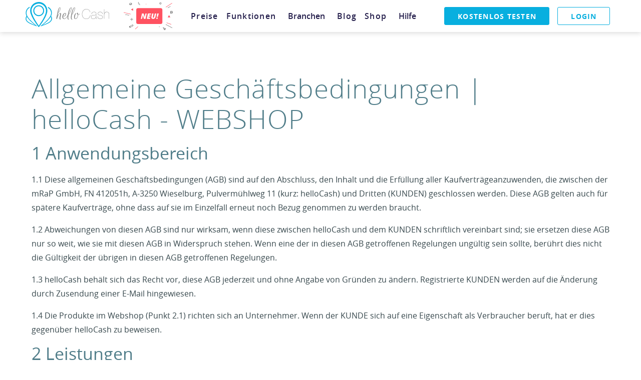

--- FILE ---
content_type: application/javascript; charset=UTF-8
request_url: https://cdn.hellocash.at/_nuxt/e095823.modern.js
body_size: 20621
content:
(window.webpackJsonp=window.webpackJsonp||[]).push([[156],{1395:function(e,n,r){"use strict";var t=r(632),l=r.n(t);n.default=l.a},2100:function(e,n,r){"use strict";r.r(n);var t={name:"ShopAgb",validate(e){var{req:n,app:t}=e;return void 0===n||r(463).check(t.i18n.locale,this.nuxtI18n.paths,n.url)},data(){return{country:"at",title:this.$i18n.t("Shop AGB_title"),content:this.$i18n.t("Hier findest du die Allgemeinen Shop Geschäftsbedingungen von helloCash_content"),og:{title:this.$i18n.t("helloCash Shop AGB_title"),description:this.$i18n.t("Hier findest du die Allgemeinen Shop Geschäftsbedingungen von helloCash_content"),type:"website",site_name:"helloCash"},structuredData:{"@context":"http://schema.org","@type":"WebSite",url:this.$i18n.t("https://hellocash.at/shop-agb_shopAgbUrl"),name:this.$i18n.t("helloCash Shop AGB_title"),description:this.$i18n.t("Hier findest du die Allgemeinen Shop Geschäftsbedingungen von helloCash_content"),alternateName:this.$i18n.t("helloCash Allgemeine Shop Geschäftsbedingungen"),keywords:[this.$i18n.t("helloCash Shop AGB"),this.$i18n.t("helloCash Allgemeine Shop Geschäftsbedingungen"),this.$i18n.t("helloCash Shop Geschäftsbedingungen")],mainEntity:{"@type":"Organization",url:this.$i18n.t("https://hellocash.at"),name:"helloCash",description:this.$i18n.t("Die kostenlose Registrierkasse für Österreich. &#10084; Vielfach im Einsatz. &#10084; 100% gesetzeskonform. &#10084; Einfachste Bedienung für Belege in Rekordzeit._content")}}}},head(){return{title:this.title,meta:[{hid:"description",name:"description",content:this.content},{name:"og:title",content:this.og.title},{name:"og:description",content:this.og.description},{name:"og:type",content:this.og.type},{name:"og:site_name",content:this.og.site_name}],__dangerouslyDisableSanitizers:["script"],script:[{innerHTML:JSON.stringify(this.structuredData),type:"application/ld+json"}]}},nuxtI18n:{locales:["at","de"],paths:{at:"/shop-agb",de:"/shop-agb"}}},l=r(13),d=r(1395),h=r(14),o=r.n(h),c=r(451),m=r(461),f=r(455),component=Object(l.a)(t,(function(){var e=this,n=e.$createElement,r=e._self._c||n;return r("v-container",{staticClass:"pt-12"},[r("v-row",{staticClass:"pt-6",attrs:{"no-gutters":""}},[r("v-col",{attrs:{cols:"12"}},[r("h1",[e._v(e._s(e.$t("Allgemeine Geschäftsbedingungen | helloCash - WEBSHOP")))]),e._v(" "),r("h2",[e._v(e._s(e.$t("1 Anwendungsbereich")))]),e._v(" "),r("p",[e._v(e._s(e.$t("1.1 Diese allgemeinen Geschäftsbedingungen (AGB) sind auf den Abschluss, den Inhalt und die Erfüllung aller Kaufverträgeanzuwenden, die zwischen der mRaP GmbH, FN 412051h, A-3250 Wieselburg, Pulvermühlweg 11 (kurz: helloCash) und Dritten (KUNDEN) geschlossen werden. Diese AGB gelten auch für spätere Kaufverträge, ohne dass auf sie im Einzelfall erneut noch Bezug genommen zu werden braucht.")))]),e._v(" "),r("p",[e._v(e._s(e.$t("1.2 Abweichungen von diesen AGB sind nur wirksam, wenn diese zwischen helloCash und dem KUNDEN schriftlich vereinbart sind; sie ersetzen diese AGB nur so weit, wie sie mit diesen AGB in Widerspruch stehen. Wenn eine der in diesen AGB getroffenen Regelungen ungültig sein sollte, berührt dies nicht die Gültigkeit der übrigen in diesen AGB getroffenen Regelungen.")))]),e._v(" "),r("p",[e._v(e._s(e.$t("1.3 helloCash behält sich das Recht vor, diese AGB jederzeit und ohne Angabe von Gründen zu ändern. Registrierte KUNDEN werden auf die Änderung durch Zusendung einer E-Mail hingewiesen.")))]),e._v(" "),r("p",[e._v(e._s(e.$t("1.4 Die Produkte im Webshop (Punkt 2.1) richten sich an Unternehmer. Wenn der KUNDE sich auf eine Eigenschaft als Verbraucher beruft, hat er dies gegenüber helloCash zu beweisen.")))]),e._v(" "),r("h2",[e._v(e._s(e.$t("2 Leistungen")))]),e._v(" "),r("p",[e._v(e._s(e.$t("2.1 helloCash betreibt einen Webshop, der den Verkauf von Registrierkassen-Hardware und Zubehör zum Gegenstand hat.")))]),e._v(" "),r("p",[e._v(e._s(e.$t("2.2 Darüber hinausgehende nicht genannte sonstige Leistungen werden von helloCash als außerordentliche Leistungen nur erbracht, wenn sie ausdrücklich schriftlich mit firmenmäßiger Zeichnung vereinbart sind. Nicht Gegenstand der Leistungen von helloCashsind Aufklärungspflichten oder Beratungsleistungen, unter welchen –auch rechtlichen –Voraussetzungen die Produkte verwendet werden können und wie die Produkte zu bedienen und zu warten sind.")))]),e._v(" "),r("h2",[e._v(e._s(e.$t("3 Anbot, Vertrag")))]),e._v(" "),r("p",[e._v(e._s(e.$t("3.1 Von helloCash gemachte Anbote sind unverbindlich(„freibleibend“), sofern sie nicht ausdrücklich schriftlich als verbindlich bezeichnet werden. Im Webshop ausgestellte Produkte und Erklärungen von helloCash im Webshop stellen keine Anbote dar, sondern sind eine Einladung des KUNDEN zur Anbotsstellung. Die Bestellung des KUNDEN im Wepshop ist ein verbindliches Anbot.")))]),e._v(" "),r("p",[e._v(e._s(e.$t("3.2 Alle Abschlüsse und Bestellungen sind erst verbindlich, wenn sie von helloCash schriftlich bestätigt wurden („Auftragsbestätigung“) oder helloCash mit der Erfüllung der Bestellung begonnen hat.")))]),e._v(" "),r("p",[e._v(e._s(e.$t("3.3 Änderungen des Vertragsverhältnisses sind nur wirksam, wenn sie zwischen helloCash und dem KUNDEN schriftlich vereinbart sind.")))]),e._v(" "),r("h2",[e._v(e._s(e.$t("4 Leistungsausführung, Eigentumsvorbehalt")))]),e._v(" "),r("p",[e._v(e._s(e.$t("4.1 Zur Ausführung der Leistung ist helloCash frühestens verpflichtet, sobald alle vertragsrechtlichen Einzelheiten geklärt sind, der KUNDE seine Verpflichtungen (insbesondere zur Bezahlung des Entgelts–Punkt 8.1) erfüllt sowie die technischen und rechtlichen Voraussetzungen zur Ausführung geschaffen hat.")))]),e._v(" "),r("p",[e._v(e._s(e.$t("4.2 Geringfügige und dem KUNDEN zumutbare Änderungen der Bestellung bleiben helloCash vorbehalten und werden vom KUNDEN vorweg genehmigt.")))]),e._v(" "),r("p",[e._v(e._s(e.$t("4.3 helloCash ist berechtigt, dem KUNDEN –unabhängig von einer allfälligen Fälligkeit der Leistungen -einzelne Teile der gesamten Bestellungund/oder des einzelnen Produkts zu leisten und ihm aliquot zu verrechnen.")))]),e._v(" "),r("p",[e._v(e._s(e.$t("4.4 Alle gelieferten Produkte bleiben bis zur vollständigen Bezahlung Eigentum von helloCash (Vorbehaltsware).")))]),e._v(" "),r("h2",[e._v(e._s(e.$t("5 Leistungsfristen und -termine")))]),e._v(" "),r("p",[e._v(e._s(e.$t("5.1 Liefertermine oder Lieferfristen sind für helloCash nur verbindlich, wenn deren Einhaltung im Einzelfall „fix“ zugesagt worden ist.")))]),e._v(" "),r("p",[e._v(e._s(e.$t("5.2 Werden der Beginn der Leistungsausführung oder die Ausführung durch Umstände verzögert, die nicht von helloCash zu vertreten sind, werden auch die verbindlich vereinbarten Termine und Fristen einschließlich der „fix“ zugesagten Termine entsprechend der Dauer der Verzögerung, mindestens jedoch für jeweils sechs Wochen, hinausgeschoben. Dies gilt auch für den Fall, dass bei helloCash oder einem Lieferanten Betriebsstörungen, Streiks oder andere Lieferschwierigkeiten auftreten. Verzögerungen beim Versand sind helloCash nicht zuzurechnen.")))]),e._v(" "),r("p",[e._v(e._s(e.$t("5.3 Liegt der Grund der Verzögerung in der Sphäre des KUNDEN, ist dieser verpflichtet, die aufgelaufenen Mehrkosten, insbesondere Kosten für anfallende Stehzeiten oder Erhöhungen der Material- oder Arbeitskosten, zu tragen.")))]),e._v(" "),r("h2",[e._v(e._s(e.$t("6 Urheberrecht")))]),e._v(" "),r("p",[e._v(e._s(e.$t("Sämtliche technischen Unterlagen, Pläne, Skizzen, Prospekte, Kataloge, Muster und Ähnliches sind geistiges Eigentum von helloCash und dürfen anderweitig nicht verwendet, insbesondere weitergegeben, vervielfältigt und veröffentlicht werden.")))]),e._v(" "),r("h2",[e._v(e._s(e.$t("7 Preis, Leistungsort, Gefahrtragung")))]),e._v(" "),r("p",[e._v(e._s(e.$t("7.1 Die Preise von helloCash sind Nettopreise inklusive Versand- und Verpackungskosten. Sämtliche mit der Vertragserfüllung zusammenhängenden sonstigen Gebühren, Abgaben und Steuern trägt der KUNDE. Sofern keine andere Vereinbarung getroffen worden ist, gelten die bei der Bestellung im Webshop angegebenen Preise in Euro je Stück bzw. der angegebenen Mengeneinheit. Bei einer Rücksendung der Produkte durch den KUNDEN (aus welchem Grunde auch immer) hat der KUNDE die Versandkosten zu tragen.")))]),e._v(" "),r("p",[e._v(e._s(e.$t("7.2 Sofern nichts anderes vereinbart wurde, ist der Leistungsort der Sitz von helloCash („Holschuld“). Haben die Parteien eine Schickschuld vereinbart, obliegt helloCash die Wahl der Versendungsart. helloCash schließt nur nach einer vorherigen schriftlichen Anordnung des KUNDEN eine gesonderte Transportversicherung ab; diese Kosten hat ausschließlich der KUNDE zu tragen. Die Lieferung erfolgt innerhalb Österreichs und nach Deutschland.")))]),e._v(" "),r("p",[e._v(e._s(e.$t("7.3 Unabhängig vom vereinbarten Leistungsort geht die Gefahr des zufälligen Untergangs des Produkts mit dem Vertragsabschluss auf den KUNDEN über. ")))]),e._v(" "),r("p",[e._v(e._s(e.$t("7.4 Verweigert der KUNDE die Übernahme des Produkts, ist helloCash berechtigt, eine Vertragsstrafe von 25% des Bruttobestellwerts des nicht abgenommenen Produkts vom KUNDEN geltend zu machen. Der Ersatz eines darüber hinausgehenden Schadenersatzes bleibt davon unberührt.")))]),e._v(" "),r("h2",[e._v(e._s(e.$t("8 Zahlungsbedingungen, Fälligkeit")))]),e._v(" "),r("p",[e._v(e._s(e.$t("8.1 Das Entgelt ist durch den KUNDEN mit der Bestellung (vor Erhalt des Produkts) – ohne Abzug - zur Gänze zur Zahlung fällig. helloCash gewährt dem KUNDEN kein Skonto.")))]),e._v(" "),r("p",[e._v(e._s(e.$t("8.2 Das Entgelt ist durch Überweisung oder auf eine andere im Webshop genannte Zahlungsweise zu entrichten. Eine allfällige Annahme von Scheck und Wechsel durch helloCash erfolgt ausschließlich Zahlungshalber; die daraus entstehenden Spesen trägt der KUNDE.")))]),e._v(" "),r("p",[e._v(e._s(e.$t("8.3 Bei Verzug des KUNDEN schuldet dieser:")))]),e._v(" "),r("ol",[r("li",[e._v(e._s(e.$t("Verzugszinsen von 15% p.a. vom gesamten Betrag der Rechnung,")))]),e._v(" "),r("li",[e._v(e._s(e.$t("im Fall einer höheren Zinsbelastung von helloCash durch einen Bankkredit gegebenenfalls höhere Zinsen aus dem Titel des Schadenersatzes,")))]),e._v(" "),r("li",[e._v(e._s(e.$t("den Ersatz aller zur zweckentsprechenden Rechtsverfolgung notwendigen Kosten außergerichtlicher oder gerichtlicher Art, jedenfalls den Betrag von EUR 40,00,")))]),e._v(" "),r("li",[e._v(e._s(e.$t("eine Vertragsstrafe von 15% des offenen Betrages.")))])]),e._v(" "),r("p",[e._v(e._s(e.$t("8.4 Unvollständige oder nicht fristgerecht geleistete Zahlungen einer Rechnung berechtigen helloCash von allen mit dem KUNDEN abgeschlossenen Verträgen zurückzutreten bzw. deren Ausführung zu verweigern.")))]),e._v(" "),r("p",[e._v(e._s(e.$t("8.5 Die Aufrechnung von Forderungen des KUNDEN mit solchen von helloCash ist - ausgenommen § 6 Absatz 1 Z 8 KSchG - ausgeschlossen.")))]),e._v(" "),r("h2",[e._v(e._s(e.$t("9 Stornierung, Vertragsstrafe")))]),e._v(" "),r("p",[e._v(e._s(e.$t("9.1 Tritt der KUNDE ohne rechtfertigenden Grund vom Vertrag zurück („Stornierung“), schuldet der KUNDE (neben dem für die Vertragserfüllung vereinbarten Entgelt) verschuldensunabhängig eine Vertragsstrafe in Höhe von 20% des Bruttobestellwerts des Produkts. Der Ersatz eines darüber hinausgehenden Schadens bleibt davon unberührt.")))]),e._v(" "),r("p",[e._v(e._s(e.$t("9.2 Forderungen gegen helloCash dürfen durch Verbraucher ohne schriftliche Zustimmung durch helloCash nicht abgetreten werden.")))]),e._v(" "),r("h2",[e._v(e._s(e.$t("10 Gewährleistung, Schadenersatz")))]),e._v(" "),r("p",[e._v(e._s(e.$t("10.1 Bei einem beiderseitigen Unternehmergeschäft beträgt die Gewährleistungsfrist 6 Monate; Mängel müssen vom KUNDEN binnen 14 Tagen schriftlich gerügt werden. Bestätigt der KUNDE schriftlich die Übernahme des Produkts, sind Gewährleistungsrechte wegen Quantitätsmängeln ausgeschlossen.")))]),e._v(" "),r("p",[e._v(e._s(e.$t("10.2 Einzelne Teile der erbrachten Bestellung und/oder des einzelnen Produkts, die nicht unmittelbar von einem Mangel betroffen sind, führen zu keinen Gewährleistungsansprüchen.")))]),e._v(" "),r("p",[e._v(e._s(e.$t("10.3 Die Haftung für leicht fahrlässig verursachte Sachschäden wird ausgeschlossen. Bei einem beiderseitigen Unternehmergeschäft wird der Ersatz für Mangelfolgeschäden und dem entgangenen Gewinn ausgeschlossen. Die Haftung ist mit dem vom KUNDEN für die Leistungserbringung vereinbarten Nettoentgelt betraglich beschränkt.")))]),e._v(" "),r("p",[e._v(e._s(e.$t("10.4 Die Gewährleistungsansprüche des KUNDEN gehen verloren, wenn der KUNDE auf Verlangen von helloCash das beanstandete Produkt nicht unverzüglich zur Kontrolle zur Verfügung stellt.")))]),e._v(" "),r("p",[e._v(e._s(e.$t("10.5 helloCash haftet nicht für Fehler (einschließlich offenkundiger Fehler oder Druckfehler), Unterbrechungen (durch einen technischen Ausfall, Reparatur-, Aktualisierungs- oder Instandhaltungsarbeiten auf der Website, etc.) oder die Fehlübermittlung von Informationen.")))]),e._v(" "),r("p",[e._v(e._s(e.$t("10.6 Das Vorliegen von grobem Verschulden hat bei einem beiderseitigen Unternehmergeschäft der KUNDE zu beweisen.")))]),e._v(" "),r("p",[e._v(e._s(e.$t("10.7 Bei einem beiderseitigen Unternehmergeschäft verjähren Ersatzansprüche in 6 Monaten ab Kenntnis von Schaden und Schädiger, jedenfalls in 5 Jahren nach Erbringung der Leistung oder Lieferung.")))]),e._v(" "),r("p",[e._v(e._s(e.$t("10.8 Das Recht, den Vertrag wegen eines Irrtums anzufechten, wird bei einem beiderseitigen Unternehmergeschäft ausgeschlossen.")))]),e._v(" "),r("h2",[e._v(e._s(e.$t("11 Datenschutz")))]),e._v(" "),r("p",[e._v("\n                "+e._s(e.$t("Der Umgang mit personenbezogenen Daten des KUNDEN durch hellocash ist"))+"\n                "),r("nuxt-link",{attrs:{to:"/datenschutz"}},[e._v("\n                    "+e._s(e.$t("in der Datenschutzerklärung_Der Umgang mit personenbezogenen Daten des KUNDEN durch hellocash ist in der Datenschutzerklärung dargestellt."))+"\n                ")]),e._v("\n                "+e._s(e.$t("dargestellt_Der Umgang mit personenbezogenen Daten des KUNDEN durch hellocash ist in der Datenschutzerklärung dargestellt."))+".\n            ")],1),e._v(" "),r("h2",[e._v(e._s(e.$t("12 Erfüllungsort, Rechtswahl, Gerichtsstand")))]),e._v(" "),r("p",[e._v(e._s(e.$t("12.1 Erfüllungsort ist, sofern nichts anderes schriftlich vereinbart ist, der Sitz von helloCash in A-3250 Wieselburg.")))]),e._v(" "),r("p",[e._v(e._s(e.$t("12.2 Auf diese AGB und alle Kaufverträge, auf die diese AGB anzuwenden sind, ist österreichisches, materielles Recht anzuwenden. Die Anwendbarkeit des UN-Kaufrechtes wird ausgeschlossen. Die Vertragssprache ist deutsch.")))]),e._v(" "),r("p",[e._v(e._s(e.$t("12.3 Für etwaige Streitigkeiten über das Zustandekommen des Kaufvertrages sowie aus oder aus Anlass von zwischen helloCash und dem KUNDEN geschlossenen Verträgen wird die (in Verträgen mit Unternehmern ausschließliche) örtliche Zuständigkeit des am Sitz von helloCash sachlich zuständigen Gerichtes vereinbart.")))])])],1)],1)}),[],!1,null,"09114ee8",null);"function"==typeof d.default&&Object(d.default)(component);n.default=component.exports;o()(component,{VCol:c.a,VContainer:m.a,VRow:f.a})},463:function(e,n){e.exports={check:(e,n,r)=>void 0!==n[e]&&r.startsWith(n[e])}},632:function(e,n){e.exports=function(e){e.options.__i18n=e.options.__i18n||[],e.options.__i18n.push('{"at":{"Shop AGB_title":"Shop AGB","Hier findest du die Allgemeinen Shop Geschäftsbedingungen von helloCash_content":"Hier findest du die Allgemeinen Shop Geschäftsbedingungen von helloCash","helloCash Shop AGB_title":"helloCash Shop AGB","https://hellocash.at/shop-agb_shopAgbUrl":"https://hellocash.at/shop-agb","helloCash Allgemeine Shop Geschäftsbedingungen":"helloCash Allgemeine Shop Geschäftsbedingungen","helloCash Shop AGB":"helloCash Shop AGB","helloCash Shop Geschäftsbedingungen":"helloCash Shop Geschäftsbedingungen","https://hellocash.at":"https://hellocash.at","Die kostenlose Registrierkasse für Österreich. &#10084; Vielfach im Einsatz. &#10084; 100% gesetzeskonform. &#10084; Einfachste Bedienung für Belege in Rekordzeit._content":"Die kostenlose Registrierkasse für Österreich. &#10084; Vielfach im Einsatz. &#10084; 100% gesetzeskonform. &#10084; Einfachste Bedienung für Belege in Rekordzeit.","Allgemeine Geschäftsbedingungen | helloCash - WEBSHOP":"Allgemeine Geschäftsbedingungen | helloCash - WEBSHOP","1 Anwendungsbereich":"1 Anwendungsbereich","1.1 Diese allgemeinen Geschäftsbedingungen (AGB) sind auf den Abschluss, den Inhalt und die Erfüllung aller Kaufverträgeanzuwenden, die zwischen der mRaP GmbH, FN 412051h, A-3250 Wieselburg, Pulvermühlweg 11 (kurz: helloCash) und Dritten (KUNDEN) geschlossen werden. Diese AGB gelten auch für spätere Kaufverträge, ohne dass auf sie im Einzelfall erneut noch Bezug genommen zu werden braucht.":"1.1 Diese allgemeinen Geschäftsbedingungen (AGB) sind auf den Abschluss, den Inhalt und die Erfüllung aller Kaufverträgeanzuwenden, die zwischen der mRaP GmbH, FN 412051h, A-3250 Wieselburg, Pulvermühlweg 11 (kurz: helloCash) und Dritten (KUNDEN) geschlossen werden. Diese AGB gelten auch für spätere Kaufverträge, ohne dass auf sie im Einzelfall erneut noch Bezug genommen zu werden braucht.","1.2 Abweichungen von diesen AGB sind nur wirksam, wenn diese zwischen helloCash und dem KUNDEN schriftlich vereinbart sind; sie ersetzen diese AGB nur so weit, wie sie mit diesen AGB in Widerspruch stehen. Wenn eine der in diesen AGB getroffenen Regelungen ungültig sein sollte, berührt dies nicht die Gültigkeit der übrigen in diesen AGB getroffenen Regelungen.":"1.2 Abweichungen von diesen AGB sind nur wirksam, wenn diese zwischen helloCash und dem KUNDEN schriftlich vereinbart sind; sie ersetzen diese AGB nur so weit, wie sie mit diesen AGB in Widerspruch stehen. Wenn eine der in diesen AGB getroffenen Regelungen ungültig sein sollte, berührt dies nicht die Gültigkeit der übrigen in diesen AGB getroffenen Regelungen.","1.3 helloCash behält sich das Recht vor, diese AGB jederzeit und ohne Angabe von Gründen zu ändern. Registrierte KUNDEN werden auf die Änderung durch Zusendung einer E-Mail hingewiesen.":"1.3 helloCash behält sich das Recht vor, diese AGB jederzeit und ohne Angabe von Gründen zu ändern. Registrierte KUNDEN werden auf die Änderung durch Zusendung einer E-Mail hingewiesen.","1.4 Die Produkte im Webshop (Punkt 2.1) richten sich an Unternehmer. Wenn der KUNDE sich auf eine Eigenschaft als Verbraucher beruft, hat er dies gegenüber helloCash zu beweisen.":"1.4 Die Produkte im Webshop (Punkt 2.1) richten sich an Unternehmer. Wenn der KUNDE sich auf eine Eigenschaft als Verbraucher beruft, hat er dies gegenüber helloCash zu beweisen.","2 Leistungen":"2 Leistungen","2.1 helloCash betreibt einen Webshop, der den Verkauf von Registrierkassen-Hardware und Zubehör zum Gegenstand hat.":"2.1 helloCash betreibt einen Webshop, der den Verkauf von Registrierkassen-Hardware und Zubehör zum Gegenstand hat.","2.2 Darüber hinausgehende nicht genannte sonstige Leistungen werden von helloCash als außerordentliche Leistungen nur erbracht, wenn sie ausdrücklich schriftlich mit firmenmäßiger Zeichnung vereinbart sind. Nicht Gegenstand der Leistungen von helloCashsind Aufklärungspflichten oder Beratungsleistungen, unter welchen –auch rechtlichen –Voraussetzungen die Produkte verwendet werden können und wie die Produkte zu bedienen und zu warten sind.":"2.2 Darüber hinausgehende nicht genannte sonstige Leistungen werden von helloCash als außerordentliche Leistungen nur erbracht, wenn sie ausdrücklich schriftlich mit firmenmäßiger Zeichnung vereinbart sind. Nicht Gegenstand der Leistungen von helloCashsind Aufklärungspflichten oder Beratungsleistungen, unter welchen –auch rechtlichen –Voraussetzungen die Produkte verwendet werden können und wie die Produkte zu bedienen und zu warten sind.","3 Anbot, Vertrag":"3 Anbot, Vertrag","3.1 Von helloCash gemachte Anbote sind unverbindlich(„freibleibend“), sofern sie nicht ausdrücklich schriftlich als verbindlich bezeichnet werden. Im Webshop ausgestellte Produkte und Erklärungen von helloCash im Webshop stellen keine Anbote dar, sondern sind eine Einladung des KUNDEN zur Anbotsstellung. Die Bestellung des KUNDEN im Wepshop ist ein verbindliches Anbot.":"3.1 Von helloCash gemachte Anbote sind unverbindlich(„freibleibend“), sofern sie nicht ausdrücklich schriftlich als verbindlich bezeichnet werden. Im Webshop ausgestellte Produkte und Erklärungen von helloCash im Webshop stellen keine Anbote dar, sondern sind eine Einladung des KUNDEN zur Anbotsstellung. Die Bestellung des KUNDEN im Wepshop ist ein verbindliches Anbot.","3.2 Alle Abschlüsse und Bestellungen sind erst verbindlich, wenn sie von helloCash schriftlich bestätigt wurden („Auftragsbestätigung“) oder helloCash mit der Erfüllung der Bestellung begonnen hat.":"3.2 Alle Abschlüsse und Bestellungen sind erst verbindlich, wenn sie von helloCash schriftlich bestätigt wurden („Auftragsbestätigung“) oder helloCash mit der Erfüllung der Bestellung begonnen hat.","3.3 Änderungen des Vertragsverhältnisses sind nur wirksam, wenn sie zwischen helloCash und dem KUNDEN schriftlich vereinbart sind.":"3.3 Änderungen des Vertragsverhältnisses sind nur wirksam, wenn sie zwischen helloCash und dem KUNDEN schriftlich vereinbart sind.","4 Leistungsausführung, Eigentumsvorbehalt":"4 Leistungsausführung, Eigentumsvorbehalt","4.1 Zur Ausführung der Leistung ist helloCash frühestens verpflichtet, sobald alle vertragsrechtlichen Einzelheiten geklärt sind, der KUNDE seine Verpflichtungen (insbesondere zur Bezahlung des Entgelts–Punkt 8.1) erfüllt sowie die technischen und rechtlichen Voraussetzungen zur Ausführung geschaffen hat.":"4.1 Zur Ausführung der Leistung ist helloCash frühestens verpflichtet, sobald alle vertragsrechtlichen Einzelheiten geklärt sind, der KUNDE seine Verpflichtungen (insbesondere zur Bezahlung des Entgelts–Punkt 8.1) erfüllt sowie die technischen und rechtlichen Voraussetzungen zur Ausführung geschaffen hat.","4.2 Geringfügige und dem KUNDEN zumutbare Änderungen der Bestellung bleiben helloCash vorbehalten und werden vom KUNDEN vorweg genehmigt.":"4.2 Geringfügige und dem KUNDEN zumutbare Änderungen der Bestellung bleiben helloCash vorbehalten und werden vom KUNDEN vorweg genehmigt.","4.3 helloCash ist berechtigt, dem KUNDEN –unabhängig von einer allfälligen Fälligkeit der Leistungen -einzelne Teile der gesamten Bestellungund/oder des einzelnen Produkts zu leisten und ihm aliquot zu verrechnen.":"4.3 helloCash ist berechtigt, dem KUNDEN –unabhängig von einer allfälligen Fälligkeit der Leistungen -einzelne Teile der gesamten Bestellungund/oder des einzelnen Produkts zu leisten und ihm aliquot zu verrechnen.","4.4 Alle gelieferten Produkte bleiben bis zur vollständigen Bezahlung Eigentum von helloCash (Vorbehaltsware).":"4.4 Alle gelieferten Produkte bleiben bis zur vollständigen Bezahlung Eigentum von helloCash (Vorbehaltsware).","5 Leistungsfristen und -termine":"5 Leistungsfristen und -termine","5.1 Liefertermine oder Lieferfristen sind für helloCash nur verbindlich, wenn deren Einhaltung im Einzelfall „fix“ zugesagt worden ist.":"5.1 Liefertermine oder Lieferfristen sind für helloCash nur verbindlich, wenn deren Einhaltung im Einzelfall „fix“ zugesagt worden ist.","5.2 Werden der Beginn der Leistungsausführung oder die Ausführung durch Umstände verzögert, die nicht von helloCash zu vertreten sind, werden auch die verbindlich vereinbarten Termine und Fristen einschließlich der „fix“ zugesagten Termine entsprechend der Dauer der Verzögerung, mindestens jedoch für jeweils sechs Wochen, hinausgeschoben. Dies gilt auch für den Fall, dass bei helloCash oder einem Lieferanten Betriebsstörungen, Streiks oder andere Lieferschwierigkeiten auftreten. Verzögerungen beim Versand sind helloCash nicht zuzurechnen.":"5.2 Werden der Beginn der Leistungsausführung oder die Ausführung durch Umstände verzögert, die nicht von helloCash zu vertreten sind, werden auch die verbindlich vereinbarten Termine und Fristen einschließlich der „fix“ zugesagten Termine entsprechend der Dauer der Verzögerung, mindestens jedoch für jeweils sechs Wochen, hinausgeschoben. Dies gilt auch für den Fall, dass bei helloCash oder einem Lieferanten Betriebsstörungen, Streiks oder andere Lieferschwierigkeiten auftreten. Verzögerungen beim Versand sind helloCash nicht zuzurechnen.","5.3 Liegt der Grund der Verzögerung in der Sphäre des KUNDEN, ist dieser verpflichtet, die aufgelaufenen Mehrkosten, insbesondere Kosten für anfallende Stehzeiten oder Erhöhungen der Material- oder Arbeitskosten, zu tragen.":"5.3 Liegt der Grund der Verzögerung in der Sphäre des KUNDEN, ist dieser verpflichtet, die aufgelaufenen Mehrkosten, insbesondere Kosten für anfallende Stehzeiten oder Erhöhungen der Material- oder Arbeitskosten, zu tragen.","6 Urheberrecht":"6 Urheberrecht","Sämtliche technischen Unterlagen, Pläne, Skizzen, Prospekte, Kataloge, Muster und Ähnliches sind geistiges Eigentum von helloCash und dürfen anderweitig nicht verwendet, insbesondere weitergegeben, vervielfältigt und veröffentlicht werden.":"Sämtliche technischen Unterlagen, Pläne, Skizzen, Prospekte, Kataloge, Muster und Ähnliches sind geistiges Eigentum von helloCash und dürfen anderweitig nicht verwendet, insbesondere weitergegeben, vervielfältigt und veröffentlicht werden.","7 Preis, Leistungsort, Gefahrtragung":"7 Preis, Leistungsort, Gefahrtragung","7.1 Die Preise von helloCash sind Nettopreise inklusive Versand- und Verpackungskosten. Sämtliche mit der Vertragserfüllung zusammenhängenden sonstigen Gebühren, Abgaben und Steuern trägt der KUNDE. Sofern keine andere Vereinbarung getroffen worden ist, gelten die bei der Bestellung im Webshop angegebenen Preise in Euro je Stück bzw. der angegebenen Mengeneinheit. Bei einer Rücksendung der Produkte durch den KUNDEN (aus welchem Grunde auch immer) hat der KUNDE die Versandkosten zu tragen.":"7.1 Die Preise von helloCash sind Nettopreise inklusive Versand- und Verpackungskosten. Sämtliche mit der Vertragserfüllung zusammenhängenden sonstigen Gebühren, Abgaben und Steuern trägt der KUNDE. Sofern keine andere Vereinbarung getroffen worden ist, gelten die bei der Bestellung im Webshop angegebenen Preise in Euro je Stück bzw. der angegebenen Mengeneinheit. Bei einer Rücksendung der Produkte durch den KUNDEN (aus welchem Grunde auch immer) hat der KUNDE die Versandkosten zu tragen.","7.2 Sofern nichts anderes vereinbart wurde, ist der Leistungsort der Sitz von helloCash („Holschuld“). Haben die Parteien eine Schickschuld vereinbart, obliegt helloCash die Wahl der Versendungsart. helloCash schließt nur nach einer vorherigen schriftlichen Anordnung des KUNDEN eine gesonderte Transportversicherung ab; diese Kosten hat ausschließlich der KUNDE zu tragen. Die Lieferung erfolgt innerhalb Österreichs und nach Deutschland.":"7.2 Sofern nichts anderes vereinbart wurde, ist der Leistungsort der Sitz von helloCash („Holschuld“). Haben die Parteien eine Schickschuld vereinbart, obliegt helloCash die Wahl der Versendungsart. helloCash schließt nur nach einer vorherigen schriftlichen Anordnung des KUNDEN eine gesonderte Transportversicherung ab; diese Kosten hat ausschließlich der KUNDE zu tragen. Die Lieferung erfolgt innerhalb Österreichs und nach Deutschland.","7.3 Unabhängig vom vereinbarten Leistungsort geht die Gefahr des zufälligen Untergangs des Produkts mit dem Vertragsabschluss auf den KUNDEN über. ":"7.3 Unabhängig vom vereinbarten Leistungsort geht die Gefahr des zufälligen Untergangs des Produkts mit dem Vertragsabschluss auf den KUNDEN über. ","7.4 Verweigert der KUNDE die Übernahme des Produkts, ist helloCash berechtigt, eine Vertragsstrafe von 25% des Bruttobestellwerts des nicht abgenommenen Produkts vom KUNDEN geltend zu machen. Der Ersatz eines darüber hinausgehenden Schadenersatzes bleibt davon unberührt.":"7.4 Verweigert der KUNDE die Übernahme des Produkts, ist helloCash berechtigt, eine Vertragsstrafe von 25% des Bruttobestellwerts des nicht abgenommenen Produkts vom KUNDEN geltend zu machen. Der Ersatz eines darüber hinausgehenden Schadenersatzes bleibt davon unberührt.","8 Zahlungsbedingungen, Fälligkeit":"8 Zahlungsbedingungen, Fälligkeit","8.1 Das Entgelt ist durch den KUNDEN mit der Bestellung (vor Erhalt des Produkts) – ohne Abzug - zur Gänze zur Zahlung fällig. helloCash gewährt dem KUNDEN kein Skonto.":"8.1 Das Entgelt ist durch den KUNDEN mit der Bestellung (vor Erhalt des Produkts) – ohne Abzug - zur Gänze zur Zahlung fällig. helloCash gewährt dem KUNDEN kein Skonto.","8.2 Das Entgelt ist durch Überweisung oder auf eine andere im Webshop genannte Zahlungsweise zu entrichten. Eine allfällige Annahme von Scheck und Wechsel durch helloCash erfolgt ausschließlich Zahlungshalber; die daraus entstehenden Spesen trägt der KUNDE.":"8.2 Das Entgelt ist durch Überweisung oder auf eine andere im Webshop genannte Zahlungsweise zu entrichten. Eine allfällige Annahme von Scheck und Wechsel durch helloCash erfolgt ausschließlich Zahlungshalber; die daraus entstehenden Spesen trägt der KUNDE.","8.3 Bei Verzug des KUNDEN schuldet dieser:":"8.3 Bei Verzug des KUNDEN schuldet dieser:","Verzugszinsen von 15% p.a. vom gesamten Betrag der Rechnung,":"Verzugszinsen von 15% p.a. vom gesamten Betrag der Rechnung,","im Fall einer höheren Zinsbelastung von helloCash durch einen Bankkredit gegebenenfalls höhere Zinsen aus dem Titel des Schadenersatzes,":"im Fall einer höheren Zinsbelastung von helloCash durch einen Bankkredit gegebenenfalls höhere Zinsen aus dem Titel des Schadenersatzes,","den Ersatz aller zur zweckentsprechenden Rechtsverfolgung notwendigen Kosten außergerichtlicher oder gerichtlicher Art, jedenfalls den Betrag von EUR 40,00,":"den Ersatz aller zur zweckentsprechenden Rechtsverfolgung notwendigen Kosten außergerichtlicher oder gerichtlicher Art, jedenfalls den Betrag von EUR 40,00,","eine Vertragsstrafe von 15% des offenen Betrages.":"eine Vertragsstrafe von 15% des offenen Betrages.","8.4 Unvollständige oder nicht fristgerecht geleistete Zahlungen einer Rechnung berechtigen helloCash von allen mit dem KUNDEN abgeschlossenen Verträgen zurückzutreten bzw. deren Ausführung zu verweigern.":"8.4 Unvollständige oder nicht fristgerecht geleistete Zahlungen einer Rechnung berechtigen helloCash von allen mit dem KUNDEN abgeschlossenen Verträgen zurückzutreten bzw. deren Ausführung zu verweigern.","8.5 Die Aufrechnung von Forderungen des KUNDEN mit solchen von helloCash ist - ausgenommen § 6 Absatz 1 Z 8 KSchG - ausgeschlossen.":"8.5 Die Aufrechnung von Forderungen des KUNDEN mit solchen von helloCash ist - ausgenommen § 6 Absatz 1 Z 8 KSchG - ausgeschlossen.","9 Stornierung, Vertragsstrafe":"9 Stornierung, Vertragsstrafe","9.1 Tritt der KUNDE ohne rechtfertigenden Grund vom Vertrag zurück („Stornierung“), schuldet der KUNDE (neben dem für die Vertragserfüllung vereinbarten Entgelt) verschuldensunabhängig eine Vertragsstrafe in Höhe von 20% des Bruttobestellwerts des Produkts. Der Ersatz eines darüber hinausgehenden Schadens bleibt davon unberührt.":"9.1 Tritt der KUNDE ohne rechtfertigenden Grund vom Vertrag zurück („Stornierung“), schuldet der KUNDE (neben dem für die Vertragserfüllung vereinbarten Entgelt) verschuldensunabhängig eine Vertragsstrafe in Höhe von 20% des Bruttobestellwerts des Produkts. Der Ersatz eines darüber hinausgehenden Schadens bleibt davon unberührt.","9.2 Forderungen gegen helloCash dürfen durch Verbraucher ohne schriftliche Zustimmung durch helloCash nicht abgetreten werden.":"9.2 Forderungen gegen helloCash dürfen durch Verbraucher ohne schriftliche Zustimmung durch helloCash nicht abgetreten werden.","10 Gewährleistung, Schadenersatz":"10 Gewährleistung, Schadenersatz","10.1 Bei einem beiderseitigen Unternehmergeschäft beträgt die Gewährleistungsfrist 6 Monate; Mängel müssen vom KUNDEN binnen 14 Tagen schriftlich gerügt werden. Bestätigt der KUNDE schriftlich die Übernahme des Produkts, sind Gewährleistungsrechte wegen Quantitätsmängeln ausgeschlossen.":"10.1 Bei einem beiderseitigen Unternehmergeschäft beträgt die Gewährleistungsfrist 6 Monate; Mängel müssen vom KUNDEN binnen 14 Tagen schriftlich gerügt werden. Bestätigt der KUNDE schriftlich die Übernahme des Produkts, sind Gewährleistungsrechte wegen Quantitätsmängeln ausgeschlossen.","10.2 Einzelne Teile der erbrachten Bestellung und/oder des einzelnen Produkts, die nicht unmittelbar von einem Mangel betroffen sind, führen zu keinen Gewährleistungsansprüchen.":"10.2 Einzelne Teile der erbrachten Bestellung und/oder des einzelnen Produkts, die nicht unmittelbar von einem Mangel betroffen sind, führen zu keinen Gewährleistungsansprüchen.","10.3 Die Haftung für leicht fahrlässig verursachte Sachschäden wird ausgeschlossen. Bei einem beiderseitigen Unternehmergeschäft wird der Ersatz für Mangelfolgeschäden und dem entgangenen Gewinn ausgeschlossen. Die Haftung ist mit dem vom KUNDEN für die Leistungserbringung vereinbarten Nettoentgelt betraglich beschränkt.":"10.3 Die Haftung für leicht fahrlässig verursachte Sachschäden wird ausgeschlossen. Bei einem beiderseitigen Unternehmergeschäft wird der Ersatz für Mangelfolgeschäden und dem entgangenen Gewinn ausgeschlossen. Die Haftung ist mit dem vom KUNDEN für die Leistungserbringung vereinbarten Nettoentgelt betraglich beschränkt.","10.4 Die Gewährleistungsansprüche des KUNDEN gehen verloren, wenn der KUNDE auf Verlangen von helloCash das beanstandete Produkt nicht unverzüglich zur Kontrolle zur Verfügung stellt.":"10.4 Die Gewährleistungsansprüche des KUNDEN gehen verloren, wenn der KUNDE auf Verlangen von helloCash das beanstandete Produkt nicht unverzüglich zur Kontrolle zur Verfügung stellt.","10.5 helloCash haftet nicht für Fehler (einschließlich offenkundiger Fehler oder Druckfehler), Unterbrechungen (durch einen technischen Ausfall, Reparatur-, Aktualisierungs- oder Instandhaltungsarbeiten auf der Website, etc.) oder die Fehlübermittlung von Informationen.":"10.5 helloCash haftet nicht für Fehler (einschließlich offenkundiger Fehler oder Druckfehler), Unterbrechungen (durch einen technischen Ausfall, Reparatur-, Aktualisierungs- oder Instandhaltungsarbeiten auf der Website, etc.) oder die Fehlübermittlung von Informationen.","10.6 Das Vorliegen von grobem Verschulden hat bei einem beiderseitigen Unternehmergeschäft der KUNDE zu beweisen.":"10.6 Das Vorliegen von grobem Verschulden hat bei einem beiderseitigen Unternehmergeschäft der KUNDE zu beweisen.","10.7 Bei einem beiderseitigen Unternehmergeschäft verjähren Ersatzansprüche in 6 Monaten ab Kenntnis von Schaden und Schädiger, jedenfalls in 5 Jahren nach Erbringung der Leistung oder Lieferung.":"10.7 Bei einem beiderseitigen Unternehmergeschäft verjähren Ersatzansprüche in 6 Monaten ab Kenntnis von Schaden und Schädiger, jedenfalls in 5 Jahren nach Erbringung der Leistung oder Lieferung.","10.8 Das Recht, den Vertrag wegen eines Irrtums anzufechten, wird bei einem beiderseitigen Unternehmergeschäft ausgeschlossen.":"10.8 Das Recht, den Vertrag wegen eines Irrtums anzufechten, wird bei einem beiderseitigen Unternehmergeschäft ausgeschlossen.","11 Datenschutz":"11 Datenschutz","Der Umgang mit personenbezogenen Daten des KUNDEN durch hellocash ist":"Der Umgang mit personenbezogenen Daten des KUNDEN durch hellocash ist","in der Datenschutzerklärung_Der Umgang mit personenbezogenen Daten des KUNDEN durch hellocash ist in der Datenschutzerklärung dargestellt.":"in der Datenschutzerklärung","dargestellt_Der Umgang mit personenbezogenen Daten des KUNDEN durch hellocash ist in der Datenschutzerklärung dargestellt.":"dargestellt","12 Erfüllungsort, Rechtswahl, Gerichtsstand":"12 Erfüllungsort, Rechtswahl, Gerichtsstand","12.1 Erfüllungsort ist, sofern nichts anderes schriftlich vereinbart ist, der Sitz von helloCash in A-3250 Wieselburg.":"12.1 Erfüllungsort ist, sofern nichts anderes schriftlich vereinbart ist, der Sitz von helloCash in A-3250 Wieselburg.","12.2 Auf diese AGB und alle Kaufverträge, auf die diese AGB anzuwenden sind, ist österreichisches, materielles Recht anzuwenden. Die Anwendbarkeit des UN-Kaufrechtes wird ausgeschlossen. Die Vertragssprache ist deutsch.":"12.2 Auf diese AGB und alle Kaufverträge, auf die diese AGB anzuwenden sind, ist österreichisches, materielles Recht anzuwenden. Die Anwendbarkeit des UN-Kaufrechtes wird ausgeschlossen. Die Vertragssprache ist deutsch.","12.3 Für etwaige Streitigkeiten über das Zustandekommen des Kaufvertrages sowie aus oder aus Anlass von zwischen helloCash und dem KUNDEN geschlossenen Verträgen wird die (in Verträgen mit Unternehmern ausschließliche) örtliche Zuständigkeit des am Sitz von helloCash sachlich zuständigen Gerichtes vereinbart.":"12.3 Für etwaige Streitigkeiten über das Zustandekommen des Kaufvertrages sowie aus oder aus Anlass von zwischen helloCash und dem KUNDEN geschlossenen Verträgen wird die (in Verträgen mit Unternehmern ausschließliche) örtliche Zuständigkeit des am Sitz von helloCash sachlich zuständigen Gerichtes vereinbart."},"de":{"Shop AGB_title":"Shop AGB","Hier findest du die Allgemeinen Shop Geschäftsbedingungen von helloCash_content":"Hier findest du die Allgemeinen Shop Geschäftsbedingungen von helloCash","helloCash Shop AGB_title":"helloCash Shop AGB","https://hellocash.at/shop-agb_shopAgbUrl":"https://hellocash.de/shop-agb","helloCash Allgemeine Shop Geschäftsbedingungen":"helloCash Allgemeine Shop Geschäftsbedingungen","helloCash Shop AGB":"helloCash Shop AGB","helloCash Shop Geschäftsbedingungen":"helloCash Shop Geschäftsbedingungen","https://hellocash.at":"https://hellocash.de","Die kostenlose Registrierkasse für Österreich. &#10084; Vielfach im Einsatz. &#10084; 100% gesetzeskonform. &#10084; Einfachste Bedienung für Belege in Rekordzeit._content":"Das kostenlose Kassensystem für Deutschland. &#10084; Vielfach im Einsatz. &#10084; 100% gesetzeskonform. &#10084; Einfachste Bedienung für Belege in Rekordzeit.","Allgemeine Geschäftsbedingungen | helloCash - WEBSHOP":"Allgemeine Geschäftsbedingungen | helloCash - WEBSHOP","1 Anwendungsbereich":"1 Anwendungsbereich","1.1 Diese allgemeinen Geschäftsbedingungen (AGB) sind auf den Abschluss, den Inhalt und die Erfüllung aller Kaufverträgeanzuwenden, die zwischen der mRaP GmbH, FN 412051h, A-3250 Wieselburg, Pulvermühlweg 11 (kurz: helloCash) und Dritten (KUNDEN) geschlossen werden. Diese AGB gelten auch für spätere Kaufverträge, ohne dass auf sie im Einzelfall erneut noch Bezug genommen zu werden braucht.":"1.1 Diese allgemeinen Geschäftsbedingungen (AGB) sind auf den Abschluss, den Inhalt und die Erfüllung aller Kaufverträgeanzuwenden, die zwischen der mRaP GmbH, FN 412051h, A-3250 Wieselburg, Pulvermühlweg 11 (kurz: helloCash) und Dritten (KUNDEN) geschlossen werden. Diese AGB gelten auch für spätere Kaufverträge, ohne dass auf sie im Einzelfall erneut noch Bezug genommen zu werden braucht.","1.2 Abweichungen von diesen AGB sind nur wirksam, wenn diese zwischen helloCash und dem KUNDEN schriftlich vereinbart sind; sie ersetzen diese AGB nur so weit, wie sie mit diesen AGB in Widerspruch stehen. Wenn eine der in diesen AGB getroffenen Regelungen ungültig sein sollte, berührt dies nicht die Gültigkeit der übrigen in diesen AGB getroffenen Regelungen.":"1.2 Abweichungen von diesen AGB sind nur wirksam, wenn diese zwischen helloCash und dem KUNDEN schriftlich vereinbart sind; sie ersetzen diese AGB nur so weit, wie sie mit diesen AGB in Widerspruch stehen. Wenn eine der in diesen AGB getroffenen Regelungen ungültig sein sollte, berührt dies nicht die Gültigkeit der übrigen in diesen AGB getroffenen Regelungen.","1.3 helloCash behält sich das Recht vor, diese AGB jederzeit und ohne Angabe von Gründen zu ändern. Registrierte KUNDEN werden auf die Änderung durch Zusendung einer E-Mail hingewiesen.":"1.3 helloCash behält sich das Recht vor, diese AGB jederzeit und ohne Angabe von Gründen zu ändern. Registrierte KUNDEN werden auf die Änderung durch Zusendung einer E-Mail hingewiesen.","1.4 Die Produkte im Webshop (Punkt 2.1) richten sich an Unternehmer. Wenn der KUNDE sich auf eine Eigenschaft als Verbraucher beruft, hat er dies gegenüber helloCash zu beweisen.":"1.4 Die Produkte im Webshop (Punkt 2.1) richten sich an Unternehmer. Wenn der KUNDE sich auf eine Eigenschaft als Verbraucher beruft, hat er dies gegenüber helloCash zu beweisen.","2 Leistungen":"2 Leistungen","2.1 helloCash betreibt einen Webshop, der den Verkauf von Registrierkassen-Hardware und Zubehör zum Gegenstand hat.":"2.1 helloCash betreibt einen Webshop, der den Verkauf von Kassensystem-Hardware und Zubehör zum Gegenstand hat.","2.2 Darüber hinausgehende nicht genannte sonstige Leistungen werden von helloCash als außerordentliche Leistungen nur erbracht, wenn sie ausdrücklich schriftlich mit firmenmäßiger Zeichnung vereinbart sind. Nicht Gegenstand der Leistungen von helloCashsind Aufklärungspflichten oder Beratungsleistungen, unter welchen –auch rechtlichen –Voraussetzungen die Produkte verwendet werden können und wie die Produkte zu bedienen und zu warten sind.":"2.2 Darüber hinausgehende nicht genannte sonstige Leistungen werden von helloCash als außerordentliche Leistungen nur erbracht, wenn sie ausdrücklich schriftlich mit firmenmäßiger Zeichnung vereinbart sind. Nicht Gegenstand der Leistungen von helloCashsind Aufklärungspflichten oder Beratungsleistungen, unter welchen –auch rechtlichen –Voraussetzungen die Produkte verwendet werden können und wie die Produkte zu bedienen und zu warten sind.","3 Anbot, Vertrag":"3 Anbot, Vertrag","3.1 Von helloCash gemachte Anbote sind unverbindlich(„freibleibend“), sofern sie nicht ausdrücklich schriftlich als verbindlich bezeichnet werden. Im Webshop ausgestellte Produkte und Erklärungen von helloCash im Webshop stellen keine Anbote dar, sondern sind eine Einladung des KUNDEN zur Anbotsstellung. Die Bestellung des KUNDEN im Wepshop ist ein verbindliches Anbot.":"3.1 Von helloCash gemachte Anbote sind unverbindlich(„freibleibend“), sofern sie nicht ausdrücklich schriftlich als verbindlich bezeichnet werden. Im Webshop ausgestellte Produkte und Erklärungen von helloCash im Webshop stellen keine Anbote dar, sondern sind eine Einladung des KUNDEN zur Anbotsstellung. Die Bestellung des KUNDEN im Wepshop ist ein verbindliches Anbot.","3.2 Alle Abschlüsse und Bestellungen sind erst verbindlich, wenn sie von helloCash schriftlich bestätigt wurden („Auftragsbestätigung“) oder helloCash mit der Erfüllung der Bestellung begonnen hat.":"3.2 Alle Abschlüsse und Bestellungen sind erst verbindlich, wenn sie von helloCash schriftlich bestätigt wurden („Auftragsbestätigung“) oder helloCash mit der Erfüllung der Bestellung begonnen hat.","3.3 Änderungen des Vertragsverhältnisses sind nur wirksam, wenn sie zwischen helloCash und dem KUNDEN schriftlich vereinbart sind.":"3.3 Änderungen des Vertragsverhältnisses sind nur wirksam, wenn sie zwischen helloCash und dem KUNDEN schriftlich vereinbart sind.","4 Leistungsausführung, Eigentumsvorbehalt":"4 Leistungsausführung, Eigentumsvorbehalt","4.1 Zur Ausführung der Leistung ist helloCash frühestens verpflichtet, sobald alle vertragsrechtlichen Einzelheiten geklärt sind, der KUNDE seine Verpflichtungen (insbesondere zur Bezahlung des Entgelts–Punkt 8.1) erfüllt sowie die technischen und rechtlichen Voraussetzungen zur Ausführung geschaffen hat.":"4.1 Zur Ausführung der Leistung ist helloCash frühestens verpflichtet, sobald alle vertragsrechtlichen Einzelheiten geklärt sind, der KUNDE seine Verpflichtungen (insbesondere zur Bezahlung des Entgelts–Punkt 8.1) erfüllt sowie die technischen und rechtlichen Voraussetzungen zur Ausführung geschaffen hat.","4.2 Geringfügige und dem KUNDEN zumutbare Änderungen der Bestellung bleiben helloCash vorbehalten und werden vom KUNDEN vorweg genehmigt.":"4.2 Geringfügige und dem KUNDEN zumutbare Änderungen der Bestellung bleiben helloCash vorbehalten und werden vom KUNDEN vorweg genehmigt.","4.3 helloCash ist berechtigt, dem KUNDEN –unabhängig von einer allfälligen Fälligkeit der Leistungen -einzelne Teile der gesamten Bestellungund/oder des einzelnen Produkts zu leisten und ihm aliquot zu verrechnen.":"4.3 helloCash ist berechtigt, dem KUNDEN –unabhängig von einer allfälligen Fälligkeit der Leistungen -einzelne Teile der gesamten Bestellungund/oder des einzelnen Produkts zu leisten und ihm aliquot zu verrechnen.","4.4 Alle gelieferten Produkte bleiben bis zur vollständigen Bezahlung Eigentum von helloCash (Vorbehaltsware).":"4.4 Alle gelieferten Produkte bleiben bis zur vollständigen Bezahlung Eigentum von helloCash (Vorbehaltsware).","5 Leistungsfristen und -termine":"5 Leistungsfristen und -termine","5.1 Liefertermine oder Lieferfristen sind für helloCash nur verbindlich, wenn deren Einhaltung im Einzelfall „fix“ zugesagt worden ist.":"5.1 Liefertermine oder Lieferfristen sind für helloCash nur verbindlich, wenn deren Einhaltung im Einzelfall „fix“ zugesagt worden ist.","5.2 Werden der Beginn der Leistungsausführung oder die Ausführung durch Umstände verzögert, die nicht von helloCash zu vertreten sind, werden auch die verbindlich vereinbarten Termine und Fristen einschließlich der „fix“ zugesagten Termine entsprechend der Dauer der Verzögerung, mindestens jedoch für jeweils sechs Wochen, hinausgeschoben. Dies gilt auch für den Fall, dass bei helloCash oder einem Lieferanten Betriebsstörungen, Streiks oder andere Lieferschwierigkeiten auftreten. Verzögerungen beim Versand sind helloCash nicht zuzurechnen.":"5.2 Werden der Beginn der Leistungsausführung oder die Ausführung durch Umstände verzögert, die nicht von helloCash zu vertreten sind, werden auch die verbindlich vereinbarten Termine und Fristen einschließlich der „fix“ zugesagten Termine entsprechend der Dauer der Verzögerung, mindestens jedoch für jeweils sechs Wochen, hinausgeschoben. Dies gilt auch für den Fall, dass bei helloCash oder einem Lieferanten Betriebsstörungen, Streiks oder andere Lieferschwierigkeiten auftreten. Verzögerungen beim Versand sind helloCash nicht zuzurechnen.","5.3 Liegt der Grund der Verzögerung in der Sphäre des KUNDEN, ist dieser verpflichtet, die aufgelaufenen Mehrkosten, insbesondere Kosten für anfallende Stehzeiten oder Erhöhungen der Material- oder Arbeitskosten, zu tragen.":"5.3 Liegt der Grund der Verzögerung in der Sphäre des KUNDEN, ist dieser verpflichtet, die aufgelaufenen Mehrkosten, insbesondere Kosten für anfallende Stehzeiten oder Erhöhungen der Material- oder Arbeitskosten, zu tragen.","6 Urheberrecht":"6 Urheberrecht","Sämtliche technischen Unterlagen, Pläne, Skizzen, Prospekte, Kataloge, Muster und Ähnliches sind geistiges Eigentum von helloCash und dürfen anderweitig nicht verwendet, insbesondere weitergegeben, vervielfältigt und veröffentlicht werden.":"Sämtliche technischen Unterlagen, Pläne, Skizzen, Prospekte, Kataloge, Muster und Ähnliches sind geistiges Eigentum von helloCash und dürfen anderweitig nicht verwendet, insbesondere weitergegeben, vervielfältigt und veröffentlicht werden.","7 Preis, Leistungsort, Gefahrtragung":"7 Preis, Leistungsort, Gefahrtragung","7.1 Die Preise von helloCash sind Nettopreise inklusive Versand- und Verpackungskosten. Sämtliche mit der Vertragserfüllung zusammenhängenden sonstigen Gebühren, Abgaben und Steuern trägt der KUNDE. Sofern keine andere Vereinbarung getroffen worden ist, gelten die bei der Bestellung im Webshop angegebenen Preise in Euro je Stück bzw. der angegebenen Mengeneinheit. Bei einer Rücksendung der Produkte durch den KUNDEN (aus welchem Grunde auch immer) hat der KUNDE die Versandkosten zu tragen.":"7.1 Die Preise von helloCash sind Nettopreise inklusive Versand- und Verpackungskosten. Sämtliche mit der Vertragserfüllung zusammenhängenden sonstigen Gebühren, Abgaben und Steuern trägt der KUNDE. Sofern keine andere Vereinbarung getroffen worden ist, gelten die bei der Bestellung im Webshop angegebenen Preise in Euro je Stück bzw. der angegebenen Mengeneinheit. Bei einer Rücksendung der Produkte durch den KUNDEN (aus welchem Grunde auch immer) hat der KUNDE die Versandkosten zu tragen.","7.2 Sofern nichts anderes vereinbart wurde, ist der Leistungsort der Sitz von helloCash („Holschuld“). Haben die Parteien eine Schickschuld vereinbart, obliegt helloCash die Wahl der Versendungsart. helloCash schließt nur nach einer vorherigen schriftlichen Anordnung des KUNDEN eine gesonderte Transportversicherung ab; diese Kosten hat ausschließlich der KUNDE zu tragen. Die Lieferung erfolgt innerhalb Österreichs und nach Deutschland.":"7.2 Sofern nichts anderes vereinbart wurde, ist der Leistungsort der Sitz von helloCash („Holschuld“). Haben die Parteien eine Schickschuld vereinbart, obliegt helloCash die Wahl der Versendungsart. helloCash schließt nur nach einer vorherigen schriftlichen Anordnung des KUNDEN eine gesonderte Transportversicherung ab; diese Kosten hat ausschließlich der KUNDE zu tragen. Die Lieferung erfolgt innerhalb Deutschlands und nach Deutschland.","7.3 Unabhängig vom vereinbarten Leistungsort geht die Gefahr des zufälligen Untergangs des Produkts mit dem Vertragsabschluss auf den KUNDEN über. ":"7.3 Unabhängig vom vereinbarten Leistungsort geht die Gefahr des zufälligen Untergangs des Produkts mit dem Vertragsabschluss auf den KUNDEN über. ","7.4 Verweigert der KUNDE die Übernahme des Produkts, ist helloCash berechtigt, eine Vertragsstrafe von 25% des Bruttobestellwerts des nicht abgenommenen Produkts vom KUNDEN geltend zu machen. Der Ersatz eines darüber hinausgehenden Schadenersatzes bleibt davon unberührt.":"7.4 Verweigert der KUNDE die Übernahme des Produkts, ist helloCash berechtigt, eine Vertragsstrafe von 25% des Bruttobestellwerts des nicht abgenommenen Produkts vom KUNDEN geltend zu machen. Der Ersatz eines darüber hinausgehenden Schadenersatzes bleibt davon unberührt.","8 Zahlungsbedingungen, Fälligkeit":"8 Zahlungsbedingungen, Fälligkeit","8.1 Das Entgelt ist durch den KUNDEN mit der Bestellung (vor Erhalt des Produkts) – ohne Abzug - zur Gänze zur Zahlung fällig. helloCash gewährt dem KUNDEN kein Skonto.":"8.1 Das Entgelt ist durch den KUNDEN mit der Bestellung (vor Erhalt des Produkts) – ohne Abzug - zur Gänze zur Zahlung fällig. helloCash gewährt dem KUNDEN kein Skonto.","8.2 Das Entgelt ist durch Überweisung oder auf eine andere im Webshop genannte Zahlungsweise zu entrichten. Eine allfällige Annahme von Scheck und Wechsel durch helloCash erfolgt ausschließlich Zahlungshalber; die daraus entstehenden Spesen trägt der KUNDE.":"8.2 Das Entgelt ist durch Überweisung oder auf eine andere im Webshop genannte Zahlungsweise zu entrichten. Eine allfällige Annahme von Scheck und Wechsel durch helloCash erfolgt ausschließlich Zahlungshalber; die daraus entstehenden Spesen trägt der KUNDE.","8.3 Bei Verzug des KUNDEN schuldet dieser:":"8.3 Bei Verzug des KUNDEN schuldet dieser:","Verzugszinsen von 15% p.a. vom gesamten Betrag der Rechnung,":"Verzugszinsen von 15% p.a. vom gesamten Betrag der Rechnung,","im Fall einer höheren Zinsbelastung von helloCash durch einen Bankkredit gegebenenfalls höhere Zinsen aus dem Titel des Schadenersatzes,":"im Fall einer höheren Zinsbelastung von helloCash durch einen Bankkredit gegebenenfalls höhere Zinsen aus dem Titel des Schadenersatzes,","den Ersatz aller zur zweckentsprechenden Rechtsverfolgung notwendigen Kosten außergerichtlicher oder gerichtlicher Art, jedenfalls den Betrag von EUR 40,00,":"den Ersatz aller zur zweckentsprechenden Rechtsverfolgung notwendigen Kosten außergerichtlicher oder gerichtlicher Art, jedenfalls den Betrag von EUR 40,00,","eine Vertragsstrafe von 15% des offenen Betrages.":"eine Vertragsstrafe von 15% des offenen Betrages.","8.4 Unvollständige oder nicht fristgerecht geleistete Zahlungen einer Rechnung berechtigen helloCash von allen mit dem KUNDEN abgeschlossenen Verträgen zurückzutreten bzw. deren Ausführung zu verweigern.":"8.4 Unvollständige oder nicht fristgerecht geleistete Zahlungen einer Rechnung berechtigen helloCash von allen mit dem KUNDEN abgeschlossenen Verträgen zurückzutreten bzw. deren Ausführung zu verweigern.","8.5 Die Aufrechnung von Forderungen des KUNDEN mit solchen von helloCash ist - ausgenommen § 6 Absatz 1 Z 8 KSchG - ausgeschlossen.":"8.5 Die Aufrechnung von Forderungen des KUNDEN mit solchen von helloCash ist - ausgenommen § 6 Absatz 1 Z 8 KSchG - ausgeschlossen.","9 Stornierung, Vertragsstrafe":"9 Stornierung, Vertragsstrafe","9.1 Tritt der KUNDE ohne rechtfertigenden Grund vom Vertrag zurück („Stornierung“), schuldet der KUNDE (neben dem für die Vertragserfüllung vereinbarten Entgelt) verschuldensunabhängig eine Vertragsstrafe in Höhe von 20% des Bruttobestellwerts des Produkts. Der Ersatz eines darüber hinausgehenden Schadens bleibt davon unberührt.":"9.1 Tritt der KUNDE ohne rechtfertigenden Grund vom Vertrag zurück („Stornierung“), schuldet der KUNDE (neben dem für die Vertragserfüllung vereinbarten Entgelt) verschuldensunabhängig eine Vertragsstrafe in Höhe von 20% des Bruttobestellwerts des Produkts. Der Ersatz eines darüber hinausgehenden Schadens bleibt davon unberührt.","9.2 Forderungen gegen helloCash dürfen durch Verbraucher ohne schriftliche Zustimmung durch helloCash nicht abgetreten werden.":"9.2 Forderungen gegen helloCash dürfen durch Verbraucher ohne schriftliche Zustimmung durch helloCash nicht abgetreten werden.","10 Gewährleistung, Schadenersatz":"10 Gewährleistung, Schadenersatz","10.1 Bei einem beiderseitigen Unternehmergeschäft beträgt die Gewährleistungsfrist 6 Monate; Mängel müssen vom KUNDEN binnen 14 Tagen schriftlich gerügt werden. Bestätigt der KUNDE schriftlich die Übernahme des Produkts, sind Gewährleistungsrechte wegen Quantitätsmängeln ausgeschlossen.":"10.1 Bei einem beiderseitigen Unternehmergeschäft beträgt die Gewährleistungsfrist 6 Monate; Mängel müssen vom KUNDEN binnen 14 Tagen schriftlich gerügt werden. Bestätigt der KUNDE schriftlich die Übernahme des Produkts, sind Gewährleistungsrechte wegen Quantitätsmängeln ausgeschlossen.","10.2 Einzelne Teile der erbrachten Bestellung und/oder des einzelnen Produkts, die nicht unmittelbar von einem Mangel betroffen sind, führen zu keinen Gewährleistungsansprüchen.":"10.2 Einzelne Teile der erbrachten Bestellung und/oder des einzelnen Produkts, die nicht unmittelbar von einem Mangel betroffen sind, führen zu keinen Gewährleistungsansprüchen.","10.3 Die Haftung für leicht fahrlässig verursachte Sachschäden wird ausgeschlossen. Bei einem beiderseitigen Unternehmergeschäft wird der Ersatz für Mangelfolgeschäden und dem entgangenen Gewinn ausgeschlossen. Die Haftung ist mit dem vom KUNDEN für die Leistungserbringung vereinbarten Nettoentgelt betraglich beschränkt.":"10.3 Die Haftung für leicht fahrlässig verursachte Sachschäden wird ausgeschlossen. Bei einem beiderseitigen Unternehmergeschäft wird der Ersatz für Mangelfolgeschäden und dem entgangenen Gewinn ausgeschlossen. Die Haftung ist mit dem vom KUNDEN für die Leistungserbringung vereinbarten Nettoentgelt betraglich beschränkt.","10.4 Die Gewährleistungsansprüche des KUNDEN gehen verloren, wenn der KUNDE auf Verlangen von helloCash das beanstandete Produkt nicht unverzüglich zur Kontrolle zur Verfügung stellt.":"10.4 Die Gewährleistungsansprüche des KUNDEN gehen verloren, wenn der KUNDE auf Verlangen von helloCash das beanstandete Produkt nicht unverzüglich zur Kontrolle zur Verfügung stellt.","10.5 helloCash haftet nicht für Fehler (einschließlich offenkundiger Fehler oder Druckfehler), Unterbrechungen (durch einen technischen Ausfall, Reparatur-, Aktualisierungs- oder Instandhaltungsarbeiten auf der Website, etc.) oder die Fehlübermittlung von Informationen.":"10.5 helloCash haftet nicht für Fehler (einschließlich offenkundiger Fehler oder Druckfehler), Unterbrechungen (durch einen technischen Ausfall, Reparatur-, Aktualisierungs- oder Instandhaltungsarbeiten auf der Website, etc.) oder die Fehlübermittlung von Informationen.","10.6 Das Vorliegen von grobem Verschulden hat bei einem beiderseitigen Unternehmergeschäft der KUNDE zu beweisen.":"10.6 Das Vorliegen von grobem Verschulden hat bei einem beiderseitigen Unternehmergeschäft der KUNDE zu beweisen.","10.7 Bei einem beiderseitigen Unternehmergeschäft verjähren Ersatzansprüche in 6 Monaten ab Kenntnis von Schaden und Schädiger, jedenfalls in 5 Jahren nach Erbringung der Leistung oder Lieferung.":"10.7 Bei einem beiderseitigen Unternehmergeschäft verjähren Ersatzansprüche in 6 Monaten ab Kenntnis von Schaden und Schädiger, jedenfalls in 5 Jahren nach Erbringung der Leistung oder Lieferung.","10.8 Das Recht, den Vertrag wegen eines Irrtums anzufechten, wird bei einem beiderseitigen Unternehmergeschäft ausgeschlossen.":"10.8 Das Recht, den Vertrag wegen eines Irrtums anzufechten, wird bei einem beiderseitigen Unternehmergeschäft ausgeschlossen.","11 Datenschutz":"11 Datenschutz","Der Umgang mit personenbezogenen Daten des KUNDEN durch hellocash ist":"Der Umgang mit personenbezogenen Daten des KUNDEN durch hellocash ist","in der Datenschutzerklärung_Der Umgang mit personenbezogenen Daten des KUNDEN durch hellocash ist in der Datenschutzerklärung dargestellt.":"in der Datenschutzerklärung","dargestellt_Der Umgang mit personenbezogenen Daten des KUNDEN durch hellocash ist in der Datenschutzerklärung dargestellt.":"dargestellt","12 Erfüllungsort, Rechtswahl, Gerichtsstand":"12 Erfüllungsort, Rechtswahl, Gerichtsstand","12.1 Erfüllungsort ist, sofern nichts anderes schriftlich vereinbart ist, der Sitz von helloCash in A-3250 Wieselburg.":"12.1 Erfüllungsort ist, sofern nichts anderes schriftlich vereinbart ist, der Sitz von helloCash in A-3250 Wieselburg.","12.2 Auf diese AGB und alle Kaufverträge, auf die diese AGB anzuwenden sind, ist österreichisches, materielles Recht anzuwenden. Die Anwendbarkeit des UN-Kaufrechtes wird ausgeschlossen. Die Vertragssprache ist deutsch.":"12.2 Auf diese AGB und alle Kaufverträge, auf die diese AGB anzuwenden sind, ist österreichisches, materielles Recht anzuwenden. Die Anwendbarkeit des UN-Kaufrechtes wird ausgeschlossen. Die Vertragssprache ist deutsch.","12.3 Für etwaige Streitigkeiten über das Zustandekommen des Kaufvertrages sowie aus oder aus Anlass von zwischen helloCash und dem KUNDEN geschlossenen Verträgen wird die (in Verträgen mit Unternehmern ausschließliche) örtliche Zuständigkeit des am Sitz von helloCash sachlich zuständigen Gerichtes vereinbart.":"12.3 Für etwaige Streitigkeiten über das Zustandekommen des Kaufvertrages sowie aus oder aus Anlass von zwischen helloCash und dem KUNDEN geschlossenen Verträgen wird die (in Verträgen mit Unternehmern ausschließliche) örtliche Zuständigkeit des am Sitz von helloCash sachlich zuständigen Gerichtes vereinbart."},"cz":{"Shop AGB_title":"Obchodní podmínky","Hier findest du die Allgemeinen Shop Geschäftsbedingungen von helloCash_content":"Zde najdete Všeobecné obchodní podmínky helloCash","helloCash Shop AGB_title":"helloCash obchodní podmínky","https://hellocash.at/shop-agb_shopAgbUrl":"https://hellocash.cz/obchod-agb","helloCash Allgemeine Shop Geschäftsbedingungen":"helloCash všeobecné obchodní podmínky","helloCash Shop AGB":"helloCash obchodní podmínky","helloCash Shop Geschäftsbedingungen":"helloCash obchodní podmínky","https://hellocash.at":"https://hellocash.cz","Die kostenlose Registrierkasse für Österreich. &#10084; Vielfach im Einsatz. &#10084; 100% gesetzeskonform. &#10084; Einfachste Bedienung für Belege in Rekordzeit._content":"Bezplatná pokladna pro Českou republiku. & # 10084; Vyzkoušená už vícekrát. & # 10084; 100% kompatibilní. & # 10084; Nejjednodušší obsluha dokumentov v rekordním čase.","Allgemeine Geschäftsbedingungen | helloCash - WEBSHOP":"Všeobecné obchodní podmínky","1 Anwendungsbereich":"1 Rozsah platnosti","1.1 Diese allgemeinen Geschäftsbedingungen (AGB) sind auf den Abschluss, den Inhalt und die Erfüllung aller Kaufverträgeanzuwenden, die zwischen der mRaP GmbH, FN 412051h, A-3250 Wieselburg, Pulvermühlweg 11 (kurz: helloCash) und Dritten (KUNDEN) geschlossen werden. Diese AGB gelten auch für spätere Kaufverträge, ohne dass auf sie im Einzelfall erneut noch Bezug genommen zu werden braucht.":"1.1 Tyto všeobecné obchodní podmínky (dále jen „VOP“) jsou platné uzavření, obsah a plnění všech smluv uzavřených mezi mRaP GmbH, registrační číslo 412051h, Pulvermühlweg 11, Wieselburg, Rakousko (dále jen „helloCash“) a třetí stranou (dále jen „Zákazník“). Tyto VOP jsou platné pro veškeré později uzavřené smlouvy, aniž by hellocash v případě uzavření takovéto smlouvy měl povinnost na existenci těchto VOP smluvní strany upozorňovat. ","1.2 Abweichungen von diesen AGB sind nur wirksam, wenn diese zwischen helloCash und dem KUNDEN schriftlich vereinbart sind; sie ersetzen diese AGB nur so weit, wie sie mit diesen AGB in Widerspruch stehen. Wenn eine der in diesen AGB getroffenen Regelungen ungültig sein sollte, berührt dies nicht die Gültigkeit der übrigen in diesen AGB getroffenen Regelungen.":"1.2 Individuální podmínky nad rámec VOP jsou platné pouze tehdy, pokud jsou písemně dohodnuty mezi helloCash a Zákazníkem. Dohoda o individuálních podmínkách nahrazuje VOP pouze ve vymezeném rozsahu. Neplatností jednoho nebo více ustanovení není dotčena platnost ostatních ustanovení uvedených v těchto VOP. Neplatné nebo nepoužitelné ustanovení bude nahrazeno pokud možno hospodářsky srovnatelným ustanovením.  ","1.3 helloCash behält sich das Recht vor, diese AGB jederzeit und ohne Angabe von Gründen zu ändern. Registrierte KUNDEN werden auf die Änderung durch Zusendung einer E-Mail hingewiesen.":"1.3 helloCash si vyhrazuje právo tyto podmínky kdykoli změnit bez udání důvodu. Registrovaní ZÁKAZNÍCI budou o změně informováni zasláním e-mailu.","1.4 Die Produkte im Webshop (Punkt 2.1) richten sich an Unternehmer. Wenn der KUNDE sich auf eine Eigenschaft als Verbraucher beruft, hat er dies gegenüber helloCash zu beweisen.":"1.4 Produkty v internetovém obchodě (bod 2.1) jsou určeny pro podnikatele. Pokud se ZÁKAZNÍK odvolá na nemovitost jako spotřebitel, musí to na helloCash prokázat.","2 Leistungen":"2 Korespondence","2.1 helloCash betreibt einen Webshop, der den Verkauf von Registrierkassen-Hardware und Zubehör zum Gegenstand hat.":"2.1 helloCash provozuje internetový obchod, který se zabývá prodejem hardwaru a příslušenství pokladny.","2.2 Darüber hinausgehende nicht genannte sonstige Leistungen werden von helloCash als außerordentliche Leistungen nur erbracht, wenn sie ausdrücklich schriftlich mit firmenmäßiger Zeichnung vereinbart sind. Nicht Gegenstand der Leistungen von helloCashsind Aufklärungspflichten oder Beratungsleistungen, unter welchen –auch rechtlichen –Voraussetzungen die Produkte verwendet werden können und wie die Produkte zu bedienen und zu warten sind.":"2.2 Všechny ostatní nejmenové služby jsou poskytovány jako nadstandartní služby pouze v případě, že jsou dohody o nich uzavřeny výhradně písemně.","3 Anbot, Vertrag":"3 Nabídka, Smlouva","3.1 Von helloCash gemachte Anbote sind unverbindlich(„freibleibend“), sofern sie nicht ausdrücklich schriftlich als verbindlich bezeichnet werden. Im Webshop ausgestellte Produkte und Erklärungen von helloCash im Webshop stellen keine Anbote dar, sondern sind eine Einladung des KUNDEN zur Anbotsstellung. Die Bestellung des KUNDEN im Wepshop ist ein verbindliches Anbot.":"3.1 Nabídky společnosti helloCash jsou nezávazné („nezávazné“), pokud nejsou výslovně písemně označeny jako závazné. Produkty a vysvětlivky helloCash v internetovém obchodě prezentované v internetovém obchodě nepředstavují nabídky, ale jsou pozvání ZÁKAZNÍKA k nabídce. Objednávka ZÁKAZNÍKA ve Webshopu je závazná nabídka.","3.2 Alle Abschlüsse und Bestellungen sind erst verbindlich, wenn sie von helloCash schriftlich bestätigt wurden („Auftragsbestätigung“) oder helloCash mit der Erfüllung der Bestellung begonnen hat.":"3.2 Všechny smlouvy a objednávky jsou závazné pouze tehdy, pokud byly potvrzeny písemně společností helloCash („potvrzení objednávky“) nebo pokud společnost helloCash objednávku začala plnit.","3.3 Änderungen des Vertragsverhältnisses sind nur wirksam, wenn sie zwischen helloCash und dem KUNDEN schriftlich vereinbart sind.":"3.3 Změny smluvního vztahu jsou účinné pouze tehdy, pokud byly dohodnuty písemně mezi společností helloCash a ZÁKAZNÍKEM.","4 Leistungsausführung, Eigentumsvorbehalt":"4 Představení, zachování titulu","4.1 Zur Ausführung der Leistung ist helloCash frühestens verpflichtet, sobald alle vertragsrechtlichen Einzelheiten geklärt sind, der KUNDE seine Verpflichtungen (insbesondere zur Bezahlung des Entgelts–Punkt 8.1) erfüllt sowie die technischen und rechtlichen Voraussetzungen zur Ausführung geschaffen hat.":"4.1 helloCash je povinen provést službu nejdříve, jakmile budou vyjasněny všechny smluvní podrobnosti, ZÁKAZNÍK splnil své povinnosti (zejména zaplatit bod 8.1 odměny) a vytvořil technické a právní podmínky pro provedení.","4.2 Geringfügige und dem KUNDEN zumutbare Änderungen der Bestellung bleiben helloCash vorbehalten und werden vom KUNDEN vorweg genehmigt.":"2.4 Zanedbatelné a pro Zákazníka výhodné změny obsahu funkcí software řešení (bod 2.3) jsou považovány jako Zákazníkem odsouhlasené. ","4.3 helloCash ist berechtigt, dem KUNDEN –unabhängig von einer allfälligen Fälligkeit der Leistungen -einzelne Teile der gesamten Bestellungund/oder des einzelnen Produkts zu leisten und ihm aliquot zu verrechnen.":"4.3 helloCash je oprávněn poskytovat ZÁKAZNÍKům jednotlivé části celé objednávky a / nebo jednotlivý produkt, bez ohledu na datum splatnosti služeb, a fakturovat jim alikvoty.","4.4 Alle gelieferten Produkte bleiben bis zur vollständigen Bezahlung Eigentum von helloCash (Vorbehaltsware).":"4.4 Všechny dodané produkty zůstávají až do úplného zaplacení majetkem helloCash (vyhrazené zboží).","5 Leistungsfristen und -termine":"5 Servisní podmínky a data","5.1 Liefertermine oder Lieferfristen sind für helloCash nur verbindlich, wenn deren Einhaltung im Einzelfall „fix“ zugesagt worden ist.":"5.1 Dodací lhůty nebo dodací lhůty jsou pro společnost helloCash závazné, pouze pokud bylo jejich dodržování v konkrétním případě potvrzeno jako „pevné“.","5.2 Werden der Beginn der Leistungsausführung oder die Ausführung durch Umstände verzögert, die nicht von helloCash zu vertreten sind, werden auch die verbindlich vereinbarten Termine und Fristen einschließlich der „fix“ zugesagten Termine entsprechend der Dauer der Verzögerung, mindestens jedoch für jeweils sechs Wochen, hinausgeschoben. Dies gilt auch für den Fall, dass bei helloCash oder einem Lieferanten Betriebsstörungen, Streiks oder andere Lieferschwierigkeiten auftreten. Verzögerungen beim Versand sind helloCash nicht zuzurechnen.":"5.2 Je-li zahájení plnění nebo provedení zpožděno z důvodu okolností, které nelze ovlivnit helloCashem, závazně dohodnuté lhůty a lhůty, včetně „pevných“ lhůt, se odloží podle délky zpoždění, nejméně však o šest týdnů. , To platí také v případě, že se na helloCash nebo u dodavatele vyskytnou poruchy, stávky nebo jiné problémy s dodáním. Zpoždění v dodávce nelze přičíst helloCash.","5.3 Liegt der Grund der Verzögerung in der Sphäre des KUNDEN, ist dieser verpflichtet, die aufgelaufenen Mehrkosten, insbesondere Kosten für anfallende Stehzeiten oder Erhöhungen der Material- oder Arbeitskosten, zu tragen.":"5.3 Pokud je důvod zpoždění v oblasti ZÁKAZNÍKA, je povinen nést dodatečné vzniklé náklady, zejména náklady vzniklé v důsledku jakýchkoli prostojů nebo zvýšení materiálních nebo pracovních nákladů.","6 Urheberrecht":"6 Autorské právo","Sämtliche technischen Unterlagen, Pläne, Skizzen, Prospekte, Kataloge, Muster und Ähnliches sind geistiges Eigentum von helloCash und dürfen anderweitig nicht verwendet, insbesondere weitergegeben, vervielfältigt und veröffentlicht werden.":"Všechny technické dokumenty, plány, nákresy, brožury, katalogy, vzorky apod. Jsou duševním vlastnictvím společnosti helloCash a nelze je jinak používat, zejména distribuovat, duplikovat a zveřejňovat.","7 Preis, Leistungsort, Gefahrtragung":"7 Cena, místo plnění, riziko","7.1 Die Preise von helloCash sind Nettopreise inklusive Versand- und Verpackungskosten. Sämtliche mit der Vertragserfüllung zusammenhängenden sonstigen Gebühren, Abgaben und Steuern trägt der KUNDE. Sofern keine andere Vereinbarung getroffen worden ist, gelten die bei der Bestellung im Webshop angegebenen Preise in Euro je Stück bzw. der angegebenen Mengeneinheit. Bei einer Rücksendung der Produkte durch den KUNDEN (aus welchem Grunde auch immer) hat der KUNDE die Versandkosten zu tragen.":"7.1 Ceny helloCash jsou čisté ceny včetně nákladů na dopravu a balení. Všechny ostatní poplatky, cla a daně spojené s plněním smlouvy hradí ZÁKAZNÍK. Pokud nedojde k žádné jiné dohodě, platí ceny uvedené v objednávce v internetovém obchodě v eurech za kus nebo v určené jednotce množství. V případě vrácení produktů ZÁKAZNÍKEM (z jakéhokoli důvodu) musí ZÁKAZNÍK nést přepravní náklady.","7.2 Sofern nichts anderes vereinbart wurde, ist der Leistungsort der Sitz von helloCash („Holschuld“). Haben die Parteien eine Schickschuld vereinbart, obliegt helloCash die Wahl der Versendungsart. helloCash schließt nur nach einer vorherigen schriftlichen Anordnung des KUNDEN eine gesonderte Transportversicherung ab; diese Kosten hat ausschließlich der KUNDE zu tragen. Die Lieferung erfolgt innerhalb Österreichs und nach Deutschland.":"7.2 Není-li dohodnuto jinak, místem plnění je sídlo helloCash („Holschuld“). Pokud se strany dohodly na přepravním poplatku, je za výběr způsobu doručení zodpovědná společnost helloCash. helloCash uzavírá samostatné přepravní pojištění až po předchozím písemném rozkazu ZÁKAZNÍKA; tyto náklady jsou ve výhradní odpovědnosti ZÁKAZNÍKA. Dodání probíhá v Rakousku a do Německa.","7.3 Unabhängig vom vereinbarten Leistungsort geht die Gefahr des zufälligen Untergangs des Produkts mit dem Vertragsabschluss auf den KUNDEN über. ":"7.3 Bez ohledu na sjednané místo plnění přechází riziko náhodné ztráty produktu na ZÁKAZNÍKA při uzavření smlouvy. ","7.4 Verweigert der KUNDE die Übernahme des Produkts, ist helloCash berechtigt, eine Vertragsstrafe von 25% des Bruttobestellwerts des nicht abgenommenen Produkts vom KUNDEN geltend zu machen. Der Ersatz eines darüber hinausgehenden Schadenersatzes bleibt davon unberührt.":"7.4 Pokud ZÁKAZNÍK odmítne produkt přijmout, je společnost helloCash oprávněna uplatnit smluvní pokutu ve výši 25% z hrubé hodnoty objednávky produktu, kterou ZÁKAZNÍK nepřijal. Kompenzace jakékoli další kompenzace zůstává nedotčena.","8 Zahlungsbedingungen, Fälligkeit":"8 Platební podmínky, datum splatnosti","8.1 Das Entgelt ist durch den KUNDEN mit der Bestellung (vor Erhalt des Produkts) – ohne Abzug - zur Gänze zur Zahlung fällig. helloCash gewährt dem KUNDEN kein Skonto.":"8.1 Poplatek je splatný v plné výši ZÁKAZNÍK s objednávkou (před obdržením produktu) - bez odpočtu. helloCash neposkytuje ZÁKAZNÍKům slevu.","8.2 Das Entgelt ist durch Überweisung oder auf eine andere im Webshop genannte Zahlungsweise zu entrichten. Eine allfällige Annahme von Scheck und Wechsel durch helloCash erfolgt ausschließlich Zahlungshalber; die daraus entstehenden Spesen trägt der KUNDE.":"8.2 Poplatek je splatný bankovním převodem nebo jiným způsobem platby uvedeným v internetovém obchodě. Jakékoli přijetí šeku a směnky společností helloCash se provádí výhradně za účelem platby; vzniklé náklady nese ZÁKAZNÍK.","8.3 Bei Verzug des KUNDEN schuldet dieser:":"8.3 V případě prodlení ZÁKAZNÍKA dluží toto:","Verzugszinsen von 15% p.a. vom gesamten Betrag der Rechnung,":"Výchozí úrok 15% p.a. z celkové částky účtu,","im Fall einer höheren Zinsbelastung von helloCash durch einen Bankkredit gegebenenfalls höhere Zinsen aus dem Titel des Schadenersatzes,":"v případě vyšší úrokové zátěže helloCash prostřednictvím bankovního úvěru, případně vyšší úrok z titulu náhrady škody,","den Ersatz aller zur zweckentsprechenden Rechtsverfolgung notwendigen Kosten außergerichtlicher oder gerichtlicher Art, jedenfalls den Betrag von EUR 40,00,":"náhrada všech nákladů nezbytných pro řádné stíhání mimo soud nebo soudní povahy, v každém případě částka 40,00 EUR,","eine Vertragsstrafe von 15% des offenen Betrages.":"smluvní pokuta ve výši 15% z dlužné částky.","8.4 Unvollständige oder nicht fristgerecht geleistete Zahlungen einer Rechnung berechtigen helloCash von allen mit dem KUNDEN abgeschlossenen Verträgen zurückzutreten bzw. deren Ausführung zu verweigern.":"8.4 Neúplné nebo včasné platby faktury opravňují helloCash k odstoupení od všech smluv uzavřených se ZÁKAZNÍKEM nebo k jejich odmítnutí.","8.5 Die Aufrechnung von Forderungen des KUNDEN mit solchen von helloCash ist - ausgenommen § 6 Absatz 1 Z 8 KSchG - ausgeschlossen.":"8.5 Vyrovnání pohledávek ZÁKAZNÍKA s nároky společnosti helloCash je - s výjimkou § 6 odst. 1 č. 8 KSchG - vyloučeno.","9 Stornierung, Vertragsstrafe":"3 Registrace, povinnosti, smluvní pokuta ","9.1 Tritt der KUNDE ohne rechtfertigenden Grund vom Vertrag zurück („Stornierung“), schuldet der KUNDE (neben dem für die Vertragserfüllung vereinbarten Entgelt) verschuldensunabhängig eine Vertragsstrafe in Höhe von 20% des Bruttobestellwerts des Produkts. Der Ersatz eines darüber hinausgehenden Schadens bleibt davon unberührt.":"9.1 Pokud ZÁKAZNÍK odstoupí od smlouvy bez odůvodnění („zrušení“), dluží ZÁKAZNÍK (kromě poplatku sjednaného za splnění smlouvy) bez ohledu na zavinění smluvní pokutu ve výši 20% z hrubé hodnoty produktu. Náhrada za jakékoli další poškození zůstává nedotčena.","9.2 Forderungen gegen helloCash dürfen durch Verbraucher ohne schriftliche Zustimmung durch helloCash nicht abgetreten werden.":"9.2 Nároky na helloCash nemohou být postoupeny spotřebiteli bez písemného souhlasu helloCash.","10 Gewährleistung, Schadenersatz":"8 Záruka, ručení","10.1 Bei einem beiderseitigen Unternehmergeschäft beträgt die Gewährleistungsfrist 6 Monate; Mängel müssen vom KUNDEN binnen 14 Tagen schriftlich gerügt werden. Bestätigt der KUNDE schriftlich die Übernahme des Produkts, sind Gewährleistungsrechte wegen Quantitätsmängeln ausgeschlossen.":"10.1 V případě podnikání společného dodavatele je záruční doba 6 měsíců; Vady musí být nahlášeny ZÁKAZNÍKEM do 14 dnů. Pokud ZÁKAZNÍK písemně potvrdí přijetí produktu, jsou vyloučena práva na záruku způsobená vadami množství.","10.2 Einzelne Teile der erbrachten Bestellung und/oder des einzelnen Produkts, die nicht unmittelbar von einem Mangel betroffen sind, führen zu keinen Gewährleistungsansprüchen.":"10.2 Jednotlivé části objednávky a / nebo jednotlivý produkt, které nejsou vadou přímo dotčeny, nevedou k reklamaci.","10.3 Die Haftung für leicht fahrlässig verursachte Sachschäden wird ausgeschlossen. Bei einem beiderseitigen Unternehmergeschäft wird der Ersatz für Mangelfolgeschäden und dem entgangenen Gewinn ausgeschlossen. Die Haftung ist mit dem vom KUNDEN für die Leistungserbringung vereinbarten Nettoentgelt betraglich beschränkt.":"10.3 Odpovědnost za hmotnou nedbalostní škodu je vyloučena. V případě dvoustranného podnikání se vylučuje náhrada za následné škody a ušlý zisk. Odpovědnost je omezena na částku čistého poplatku dohodnutého ZÁKAZNÍKEM za provedení služby.","10.4 Die Gewährleistungsansprüche des KUNDEN gehen verloren, wenn der KUNDE auf Verlangen von helloCash das beanstandete Produkt nicht unverzüglich zur Kontrolle zur Verfügung stellt.":"10.4 Nároky na záruku ZÁKAZNÍKA zanikají, pokud ZÁKAZNÍK na žádost společnosti helloCash neprodleně neposkytne odmítnutý produkt ke kontrole.","10.5 helloCash haftet nicht für Fehler (einschließlich offenkundiger Fehler oder Druckfehler), Unterbrechungen (durch einen technischen Ausfall, Reparatur-, Aktualisierungs- oder Instandhaltungsarbeiten auf der Website, etc.) oder die Fehlübermittlung von Informationen.":"10.5 helloCash nezodpovídá za chyby (včetně zjevných chyb nebo chybných tisků), přerušení (z důvodu technické poruchy, opravy, aktualizace nebo údržby na webových stránkách atd.) Nebo za zavádění informací.","10.6 Das Vorliegen von grobem Verschulden hat bei einem beiderseitigen Unternehmergeschäft der KUNDE zu beweisen.":"10.6 ZÁKAZNÍK musí prokázat existenci hrubé nedbalosti v případě vzájemných obchodních jednání.","10.7 Bei einem beiderseitigen Unternehmergeschäft verjähren Ersatzansprüche in 6 Monaten ab Kenntnis von Schaden und Schädiger, jedenfalls in 5 Jahren nach Erbringung der Leistung oder Lieferung.":"10.7 V případě dvoustranného podnikání se nároky na odškodnění promlčují do 6 měsíců od poznání škody a poškozující strany, a to nejméně do 5 let po provedení služby nebo dodání.","10.8 Das Recht, den Vertrag wegen eines Irrtums anzufechten, wird bei einem beiderseitigen Unternehmergeschäft ausgeschlossen.":"8.6 Právo napadnout smlouvu z důvodů případných chyb je vyloučeno.","11 Datenschutz":"Ochrana osobních údajů","Der Umgang mit personenbezogenen Daten des KUNDEN durch hellocash ist":"Nakládání s osobními údaji ZÁKAZNÍKA přes helloCash je","in der Datenschutzerklärung_Der Umgang mit personenbezogenen Daten des KUNDEN durch hellocash ist in der Datenschutzerklärung dargestellt.":"uvedenými","dargestellt_Der Umgang mit personenbezogenen Daten des KUNDEN durch hellocash ist in der Datenschutzerklärung dargestellt.":"v ochraně osobních údajů","12 Erfüllungsort, Rechtswahl, Gerichtsstand":"10 Místo plnění, volba práva, soudní příslušnost","12.1 Erfüllungsort ist, sofern nichts anderes schriftlich vereinbart ist, der Sitz von helloCash in A-3250 Wieselburg.":"10.1 Místo plnění je, pokud není písemně dohodnuto jinak, sídlo helloCash v Rakousku, Wieselburg, PSČ 3250.","12.2 Auf diese AGB und alle Kaufverträge, auf die diese AGB anzuwenden sind, ist österreichisches, materielles Recht anzuwenden. Die Anwendbarkeit des UN-Kaufrechtes wird ausgeschlossen. Die Vertragssprache ist deutsch.":"10.2 Rakouské hmotněprávní právo platí pro tyto Všeobecné obchodní podmínky a pro všechny smlouvy, na které se vztahují tyto VOP (zejména předplatné). Použitelnost práva na nákup dle práva OSN je vyloučena. Smluvní jazyk je němčina.","12.3 Für etwaige Streitigkeiten über das Zustandekommen des Kaufvertrages sowie aus oder aus Anlass von zwischen helloCash und dem KUNDEN geschlossenen Verträgen wird die (in Verträgen mit Unternehmern ausschließliche) örtliche Zuständigkeit des am Sitz von helloCash sachlich zuständigen Gerichtes vereinbart.":"10.3 Pro případné spory týkající se podmínek smlouvy, jakož i při příležitosti uzavření smluv mezi helloCash a Zákazníkem je dohodnuta rakouská příslušnost (výhradně v obchodních smlouvách) a místní příslušnost soudu příslušného k sídlu helloCash."},"fr":{"Shop AGB_title":"CGV de la boutique","Hier findest du die Allgemeinen Shop Geschäftsbedingungen von helloCash_content":"Vous trouverez ici les conditions générales de vente d\'helloCash","helloCash Shop AGB_title":"CGV de la boutique helloCash","https://hellocash.at/shop-agb_shopAgbUrl":"https://hellocash.fr/cgv-boutique","helloCash Allgemeine Shop Geschäftsbedingungen":"Conditions générales de la boutique helloCash","helloCash Shop AGB":"CGV de la boutique helloCash","helloCash Shop Geschäftsbedingungen":"Conditions de la boutique helloCash","https://hellocash.at":"https://hellocash.fr","Die kostenlose Registrierkasse für Österreich. &#10084; Vielfach im Einsatz. &#10084; 100% gesetzeskonform. &#10084; Einfachste Bedienung für Belege in Rekordzeit._content":"La caisse enregistreuse gratuite pour la France. &#10084; Utilisée de nombreux fois. &#10084; 100% conforme. &#10084; Fonctionnement simple pour des reçus en un temps record.","Allgemeine Geschäftsbedingungen | helloCash - WEBSHOP":"Conditions générales de vente","1 Anwendungsbereich":"1 Champ d’application","1.1 Diese allgemeinen Geschäftsbedingungen (AGB) sind auf den Abschluss, den Inhalt und die Erfüllung aller Kaufverträgeanzuwenden, die zwischen der mRaP GmbH, FN 412051h, A-3250 Wieselburg, Pulvermühlweg 11 (kurz: helloCash) und Dritten (KUNDEN) geschlossen werden. Diese AGB gelten auch für spätere Kaufverträge, ohne dass auf sie im Einzelfall erneut noch Bezug genommen zu werden braucht.":"1.1 Ces conditions générales de vente (CGV) s\'appliquent à la conclusion, au contenu et à l\'exécution de tous les accords conclus entre mRaP GmbH, FN 412051h, A-3250 Wieselburg, Pulvermühlweg 11 (nommé par la suite : helloCash) et la partie tierce (CLIENT). Ces conditions générales s\'appliquent également aux contrats subséquents, sans qu\'il y ait besoin d\'en faire à nouveau mention dans des cas individuels.","1.2 Abweichungen von diesen AGB sind nur wirksam, wenn diese zwischen helloCash und dem KUNDEN schriftlich vereinbart sind; sie ersetzen diese AGB nur so weit, wie sie mit diesen AGB in Widerspruch stehen. Wenn eine der in diesen AGB getroffenen Regelungen ungültig sein sollte, berührt dies nicht die Gültigkeit der übrigen in diesen AGB getroffenen Regelungen.":"1.2 Les dérogations aux présentes conditions générales ne seront effectives que si elles ont été convenues par écrit entre helloCash et le CLIENT; elles ne remplacent ces CGV que dans la mesure où elles ne sont pas conformes aux présentes CGV. Si l\'un des articles figurant dans les présentes CGV est invalide, cela n\'affecte pas la validité des autres articles des présentes CGV. La disposition nulle ou caduque sera remplacée par une disposition juridiquement valable dont le but économique est aussi proche que possible de la clause originale juridiquement valable.","1.3 helloCash behält sich das Recht vor, diese AGB jederzeit und ohne Angabe von Gründen zu ändern. Registrierte KUNDEN werden auf die Änderung durch Zusendung einer E-Mail hingewiesen.":"1.3 helloCash se réserve le droit de modifier les présentes conditions générales à tout moment sans indiquer de motif. Les CLIENTS enregistrés seront informés du changement via l\'envoi d\'un courrier électronique.","1.4 Die Produkte im Webshop (Punkt 2.1) richten sich an Unternehmer. Wenn der KUNDE sich auf eine Eigenschaft als Verbraucher beruft, hat er dies gegenüber helloCash zu beweisen.":"1.4 Les produits de la boutique en ligne (point 2.1) sont destinés aux entrepreneurs. Si le CLIENT effectue un appel relatif à une propriété en tant que consommateur, il doit prouver cela à HelloCash.","2 Leistungen":"2 Prestations","2.1 helloCash betreibt einen Webshop, der den Verkauf von Registrierkassen-Hardware und Zubehör zum Gegenstand hat.":"2.1 helloCash exploite une boutique en ligne spécialisée dans la vente de matériel et d’accessoires de caisse enregistreuse.","2.2 Darüber hinausgehende nicht genannte sonstige Leistungen werden von helloCash als außerordentliche Leistungen nur erbracht, wenn sie ausdrücklich schriftlich mit firmenmäßiger Zeichnung vereinbart sind. Nicht Gegenstand der Leistungen von helloCashsind Aufklärungspflichten oder Beratungsleistungen, unter welchen –auch rechtlichen –Voraussetzungen die Produkte verwendet werden können und wie die Produkte zu bedienen und zu warten sind.":"2.2 Les autres services non mentionnés ci-dessus ne feront l\'objet par helloCash de réalisations exceptionnelles que si ils ont été explicitement convenus par écrit ,sur un document comportant le logo de helloCash.","3 Anbot, Vertrag":"3 Offre, contrat","3.1 Von helloCash gemachte Anbote sind unverbindlich(„freibleibend“), sofern sie nicht ausdrücklich schriftlich als verbindlich bezeichnet werden. Im Webshop ausgestellte Produkte und Erklärungen von helloCash im Webshop stellen keine Anbote dar, sondern sind eine Einladung des KUNDEN zur Anbotsstellung. Die Bestellung des KUNDEN im Wepshop ist ein verbindliches Anbot.":"3.1 Les offres faites par helloCash ne sont pas contraignantes (\'non contraignantes\'), sauf si elles sont expressément désignées comme contraignantes par écrit. Les produits et les explications d\'helloCash présentés dans la boutique en ligne ne constituent pas des offres, mais constituent une invitation du CLIENT à l’offre. La commande du CLIENT dans la boutique en ligne constitue une offre ferme.","3.2 Alle Abschlüsse und Bestellungen sind erst verbindlich, wenn sie von helloCash schriftlich bestätigt wurden („Auftragsbestätigung“) oder helloCash mit der Erfüllung der Bestellung begonnen hat.":"3.2 Tous les contrats et toutes les commandes ne sont contractuels que s\'ils ont été confirmés par helloCash par écrit (\'confirmation de commande\') ou si helloCash a commencé à exécuter la commande.","3.3 Änderungen des Vertragsverhältnisses sind nur wirksam, wenn sie zwischen helloCash und dem KUNDEN schriftlich vereinbart sind.":"3.3 Les modifications de la relation contractuelle ne prennent effet que si elles ont été convenues par écrit entre helloCash et le CLIENT.","4 Leistungsausführung, Eigentumsvorbehalt":"4 Représentation, réserve de propriété","4.1 Zur Ausführung der Leistung ist helloCash frühestens verpflichtet, sobald alle vertragsrechtlichen Einzelheiten geklärt sind, der KUNDE seine Verpflichtungen (insbesondere zur Bezahlung des Entgelts–Punkt 8.1) erfüllt sowie die technischen und rechtlichen Voraussetzungen zur Ausführung geschaffen hat.":"4.1 helloCash est tenu d\'exécuter le service au plus tôt., dès que tous les détails contractuels ont été clarifiés, que le CLIENT a rempli ses obligations (notamment payer le point de rémunération 8.1) et créé les conditions techniques et juridiques d\'exécution.","4.2 Geringfügige und dem KUNDEN zumutbare Änderungen der Bestellung bleiben helloCash vorbehalten und werden vom KUNDEN vorweg genehmigt.":"2.4 Le client reconnaît les légères modifications dans la portée fonctionnelle de la solution logicielle (point 2.3) qui sont acceptables pour le client. ","4.3 helloCash ist berechtigt, dem KUNDEN –unabhängig von einer allfälligen Fälligkeit der Leistungen -einzelne Teile der gesamten Bestellungund/oder des einzelnen Produkts zu leisten und ihm aliquot zu verrechnen.":"4.3 helloCash est en droit de fournir au CLIENT des parties individuelles de la commande entière et / ou du produit individuel, quelle que soit la date d\'échéance des services, et de les facturer sous forme aliquote.","4.4 Alle gelieferten Produkte bleiben bis zur vollständigen Bezahlung Eigentum von helloCash (Vorbehaltsware).":"4.4 Tous les produits livrés restent la propriété d\'helloCash (marchandises réservées) jusqu\'au paiement intégral.","5 Leistungsfristen und -termine":"5 Termes et dates de service","5.1 Liefertermine oder Lieferfristen sind für helloCash nur verbindlich, wenn deren Einhaltung im Einzelfall „fix“ zugesagt worden ist.":"5.1 Les dates de livraison ou les délais de livraison ne sont contraignants pour helloCash que si leur appartenance à un cas spécifique a été confirmée comme étant \'fixe\'.","5.2 Werden der Beginn der Leistungsausführung oder die Ausführung durch Umstände verzögert, die nicht von helloCash zu vertreten sind, werden auch die verbindlich vereinbarten Termine und Fristen einschließlich der „fix“ zugesagten Termine entsprechend der Dauer der Verzögerung, mindestens jedoch für jeweils sechs Wochen, hinausgeschoben. Dies gilt auch für den Fall, dass bei helloCash oder einem Lieferanten Betriebsstörungen, Streiks oder andere Lieferschwierigkeiten auftreten. Verzögerungen beim Versand sind helloCash nicht zuzurechnen.":"5.2 Si le début de la performance ou de l\'exécution est retardé en raison de circonstances indépendantes de la volonté d\'helloCash, les délais convenus, y compris les délais \'fixes\', sont reportés à une date ultérieure, mais au moins pour une période de six semaines. , Ceci s\'applique également lorsque des dysfonctionnements, des grèves ou d\'autres problèmes de livraison se produisent chez helloCash ou chez un fournisseur. Les retards d\'expédition ne sont pas imputables à helloCash.","5.3 Liegt der Grund der Verzögerung in der Sphäre des KUNDEN, ist dieser verpflichtet, die aufgelaufenen Mehrkosten, insbesondere Kosten für anfallende Stehzeiten oder Erhöhungen der Material- oder Arbeitskosten, zu tragen.":"5.3 Si le motif du retard est du ressort du CLIENT, ce dernier est tenu de supporter les coûts supplémentaires, notamment les frais liés aux arrêts de production ou aux augmentations des coûts de matériel ou de main-d\'œuvre.","6 Urheberrecht":"6 Propriété intellectuelle","Sämtliche technischen Unterlagen, Pläne, Skizzen, Prospekte, Kataloge, Muster und Ähnliches sind geistiges Eigentum von helloCash und dürfen anderweitig nicht verwendet, insbesondere weitergegeben, vervielfältigt und veröffentlicht werden.":"Tous les documents techniques, plans, croquis, brochures, catalogues, échantillons, etc., sont la propriété intellectuelle d\'helloCash et ne peuvent être utilisés, en particulier distribués, dupliqués et publiés.","7 Preis, Leistungsort, Gefahrtragung":"7 Prix, lieu d\'exécution, risque","7.1 Die Preise von helloCash sind Nettopreise inklusive Versand- und Verpackungskosten. Sämtliche mit der Vertragserfüllung zusammenhängenden sonstigen Gebühren, Abgaben und Steuern trägt der KUNDE. Sofern keine andere Vereinbarung getroffen worden ist, gelten die bei der Bestellung im Webshop angegebenen Preise in Euro je Stück bzw. der angegebenen Mengeneinheit. Bei einer Rücksendung der Produkte durch den KUNDEN (aus welchem Grunde auch immer) hat der KUNDE die Versandkosten zu tragen.":"7.1 Les prix d\'helloCash sont des prix nets, frais d\'expédition et d\'emballage compris. Tous les autres frais, droits et taxes liés à l\'exécution du contrat sont à la charge du CLIENT. Si aucun autre accord n\'a été conclu, les prix indiqués dans la commande au sein de la boutique en ligne sont valables en euros par pièce ou à l\'unité de quantité spécifiée. En cas de retour des produits par le CLIENT (quelle qu\'en soit la raison), le CLIENT supporte les frais d\'expédition.","7.2 Sofern nichts anderes vereinbart wurde, ist der Leistungsort der Sitz von helloCash („Holschuld“). Haben die Parteien eine Schickschuld vereinbart, obliegt helloCash die Wahl der Versendungsart. helloCash schließt nur nach einer vorherigen schriftlichen Anordnung des KUNDEN eine gesonderte Transportversicherung ab; diese Kosten hat ausschließlich der KUNDE zu tragen. Die Lieferung erfolgt innerhalb Österreichs und nach Deutschland.":"7.2 Sauf convention contraire, le lieu d\'exécution est le siège d\'helloCash (\'Holschuld\'). Si les parties ont convenu de frais de livraison, helloCash est responsable du choix du mode de livraison. HelloCash ne conclut une assurance de transport séparée qu\'après une commande écrite préalable du CLIENT ; ces frais sont à la charge exclusive du CLIENT. La livraison a lieu en Autriche et en Allemagne.","7.3 Unabhängig vom vereinbarten Leistungsort geht die Gefahr des zufälligen Untergangs des Produkts mit dem Vertragsabschluss auf den KUNDEN über. ":"7.3 Quel que soit le lieu d\'exécution convenu, le risque de perte accidentelle du produit est attribué au CLIENT lors de la conclusion du contrat","7.4 Verweigert der KUNDE die Übernahme des Produkts, ist helloCash berechtigt, eine Vertragsstrafe von 25% des Bruttobestellwerts des nicht abgenommenen Produkts vom KUNDEN geltend zu machen. Der Ersatz eines darüber hinausgehenden Schadenersatzes bleibt davon unberührt.":"7.4 Si le CLIENT refuse de prendre en charge le produit, helloCash est en droit de réclamer une pénalité contractuelle de 25% de la valeur brute de la commande du produit non acceptée par le CLIENT. La compensation de toute autre compensation reste inchangée.","8 Zahlungsbedingungen, Fälligkeit":"8 Conditions de paiement, date d\'échéance","8.1 Das Entgelt ist durch den KUNDEN mit der Bestellung (vor Erhalt des Produkts) – ohne Abzug - zur Gänze zur Zahlung fällig. helloCash gewährt dem KUNDEN kein Skonto.":"8.1 Les frais sont payables en totalité par le CLIENT avec la commande (avant réception du produit) - sans déduction. helloCash n\'accorde pas de réduction au CLIENT.","8.2 Das Entgelt ist durch Überweisung oder auf eine andere im Webshop genannte Zahlungsweise zu entrichten. Eine allfällige Annahme von Scheck und Wechsel durch helloCash erfolgt ausschließlich Zahlungshalber; die daraus entstehenden Spesen trägt der KUNDE.":"8.2 Les frais sont payables par virement bancaire ou par un autre moyen de paiement spécifié dans la boutique en ligne. Toute acceptation de chèque et de lettre de change par helloCash sera faite uniquement à des fins de paiement ; les frais engagés sont à la charge du CLIENT.","8.3 Bei Verzug des KUNDEN schuldet dieser:":"8.3 En cas de défaut du CLIENT, il doit :","Verzugszinsen von 15% p.a. vom gesamten Betrag der Rechnung,":"Des intérêts moratoires de 15% p.a. du montant total de la facture,","im Fall einer höheren Zinsbelastung von helloCash durch einen Bankkredit gegebenenfalls höhere Zinsen aus dem Titel des Schadenersatzes,":"dans le cas où helloCash supporterait un emprunt bancaire, des intérêts éventuellement plus élevés à partir du titre des dommages et intérêts,","den Ersatz aller zur zweckentsprechenden Rechtsverfolgung notwendigen Kosten außergerichtlicher oder gerichtlicher Art, jedenfalls den Betrag von EUR 40,00,":"le remboursement de tous les frais nécessaires à des poursuites appropriées à l\'amiable ou de nature judiciaire, en tout état de cause d\'un montant de 40,00 EUR,","eine Vertragsstrafe von 15% des offenen Betrages.":"une pénalité contractuelle de 15% du montant restant dû.","8.4 Unvollständige oder nicht fristgerecht geleistete Zahlungen einer Rechnung berechtigen helloCash von allen mit dem KUNDEN abgeschlossenen Verträgen zurückzutreten bzw. deren Ausführung zu verweigern.":"8.4 Le paiement incomplet ou tardif d\'une facture permet à helloCash de résilier tous les contrats conclus avec le CLIENT ou de refuser de les exécuter.","8.5 Die Aufrechnung von Forderungen des KUNDEN mit solchen von helloCash ist - ausgenommen § 6 Absatz 1 Z 8 KSchG - ausgeschlossen.":"8.5 La compensation des créances du CLIENT avec celles de helloCash est - à l\'exception du paragraphe 6 (1) n ° 8 KSchG - exclue.","9 Stornierung, Vertragsstrafe":"3 Enregistrement, obligations, pénalités contractuelles=","9.1 Tritt der KUNDE ohne rechtfertigenden Grund vom Vertrag zurück („Stornierung“), schuldet der KUNDE (neben dem für die Vertragserfüllung vereinbarten Entgelt) verschuldensunabhängig eine Vertragsstrafe in Höhe von 20% des Bruttobestellwerts des Produkts. Der Ersatz eines darüber hinausgehenden Schadens bleibt davon unberührt.":"9.1 Si le CLIENT résilie le contrat sans justification (\'annulation\'), il doit (en plus des frais convenus pour l\'exécution du contrat), quelle que soit sa faute, une pénalité contractuelle s\'élevant à 20% de la valeur brute du produit. L\'indemnisation de tout dommage supplémentaire reste inchangée.","9.2 Forderungen gegen helloCash dürfen durch Verbraucher ohne schriftliche Zustimmung durch helloCash nicht abgetreten werden.":"9.2 Les réclamations contre helloCash ne peuvent être cédées par les consommateurs sans le consentement écrit d\'helloCash.","10 Gewährleistung, Schadenersatz":"8 Garantie, responsabilité","10.1 Bei einem beiderseitigen Unternehmergeschäft beträgt die Gewährleistungsfrist 6 Monate; Mängel müssen vom KUNDEN binnen 14 Tagen schriftlich gerügt werden. Bestätigt der KUNDE schriftlich die Übernahme des Produkts, sind Gewährleistungsrechte wegen Quantitätsmängeln ausgeschlossen.":"10.1 Dans le cas d’une entreprise de sous-traitance, la période de garantie est de 6 mois ; Les défauts doivent être signalés par écrit par le CLIENT dans un délai de 14 jours. Si le CLIENT confirme par écrit l\'acceptation du produit, les droits à la garantie dus à des défauts de quantité sont exclus.","10.2 Einzelne Teile der erbrachten Bestellung und/oder des einzelnen Produkts, die nicht unmittelbar von einem Mangel betroffen sind, führen zu keinen Gewährleistungsansprüchen.":"10.2 Les parties individuelles de la commande et / ou du produit individuel, qui ne sont pas directement affectées par un défaut, ne donnent pas lieu à des réclamations au titre de la garantie.","10.3 Die Haftung für leicht fahrlässig verursachte Sachschäden wird ausgeschlossen. Bei einem beiderseitigen Unternehmergeschäft wird der Ersatz für Mangelfolgeschäden und dem entgangenen Gewinn ausgeschlossen. Die Haftung ist mit dem vom KUNDEN für die Leistungserbringung vereinbarten Nettoentgelt betraglich beschränkt.":"10.3 La responsabilité pour les dommages matériels par négligence est exclue. Dans le cas d\'une entreprise bilatérale, l\'indemnisation des dommages indirects et du manque à gagner sont exclus. La responsabilité est limitée au montant de la commission nette convenue par le CLIENT pour l\'exécution du service.","10.4 Die Gewährleistungsansprüche des KUNDEN gehen verloren, wenn der KUNDE auf Verlangen von helloCash das beanstandete Produkt nicht unverzüglich zur Kontrolle zur Verfügung stellt.":"10.4 Les demandes de garantie du CLIENT seront perdues si le CLIENT, à la demande de helloCash, ne fournit pas immédiatement le produit refusé pour inspection.","10.5 helloCash haftet nicht für Fehler (einschließlich offenkundiger Fehler oder Druckfehler), Unterbrechungen (durch einen technischen Ausfall, Reparatur-, Aktualisierungs- oder Instandhaltungsarbeiten auf der Website, etc.) oder die Fehlübermittlung von Informationen.":"10.5 helloCash n\'est pas responsable des erreurs (y compris des erreurs évidentes ou des erreurs d\'impression), des interruptions (dues à une panne technique, des réparations, des mises à jour ou des travaux de maintenance sur le site Web, etc.) ou des informations trompeuses.","10.6 Das Vorliegen von grobem Verschulden hat bei einem beiderseitigen Unternehmergeschäft der KUNDE zu beweisen.":"10.6 Le CLIENT doit prouver l\'existence d\'une négligence grave dans le cas de relations commerciales mutuelles.","10.7 Bei einem beiderseitigen Unternehmergeschäft verjähren Ersatzansprüche in 6 Monaten ab Kenntnis von Schaden und Schädiger, jedenfalls in 5 Jahren nach Erbringung der Leistung oder Lieferung.":"10.7 Dans le cas d’une entreprise bilatérale, les demandes d’indemnisation sont prescrites dans un délai de six mois à compter de la connaissance du dommage et de la partie en étant à l\'origine, au moins dans les cinq années suivant la prestation du service ou la livraison.","10.8 Das Recht, den Vertrag wegen eines Irrtums anzufechten, wird bei einem beiderseitigen Unternehmergeschäft ausgeschlossen.":"8.6 Le droit de contester le contrat en raison d\'une erreur est exclu.","11 Datenschutz":"Protection des données","Der Umgang mit personenbezogenen Daten des KUNDEN durch hellocash ist":"Le traitement des données personnelles du CLIENT par helloCash est","in der Datenschutzerklärung_Der Umgang mit personenbezogenen Daten des KUNDEN durch hellocash ist in der Datenschutzerklärung dargestellt.":"indiqué dans la politique de confidentialité","dargestellt_Der Umgang mit personenbezogenen Daten des KUNDEN durch hellocash ist in der Datenschutzerklärung dargestellt.":".","12 Erfüllungsort, Rechtswahl, Gerichtsstand":"10 Lieu d\'exécution, choix de la loi, juridiction compétente","12.1 Erfüllungsort ist, sofern nichts anderes schriftlich vereinbart ist, der Sitz von helloCash in A-3250 Wieselburg.":"10.1 Le lieu d\'exécution sera l\'établissement de helloCash à A-3250 Wieselburg, sauf accord contraire écrit.","12.2 Auf diese AGB und alle Kaufverträge, auf die diese AGB anzuwenden sind, ist österreichisches, materielles Recht anzuwenden. Die Anwendbarkeit des UN-Kaufrechtes wird ausgeschlossen. Die Vertragssprache ist deutsch.":"10.2 Le droit substantiel autrichien s\'applique aux présentes conditions générales et à tous les contrats auxquels s\'appliquent les présentes conditions générales (en particulier les abonnements). L\'applicabilité du droit d\'achat de l\'ONU est exclue. La langue du contrat est l\'allemand.","12.3 Für etwaige Streitigkeiten über das Zustandekommen des Kaufvertrages sowie aus oder aus Anlass von zwischen helloCash und dem KUNDEN geschlossenen Verträgen wird die (in Verträgen mit Unternehmern ausschließliche) örtliche Zuständigkeit des am Sitz von helloCash sachlich zuständigen Gerichtes vereinbart.":"10.3 Pour tout litige relatif à la réalisation du contrat ainsi que des contrats passés entre helloCash et le CLIENT, la juridiction autrichienne (exclusive dans les contrats avec les entrepreneurs) et la juridiction locale du tribunal compétent au siège de helloCash seront convenues."},"es":{"Shop AGB_title":"Tienda online helloCash: términos y condiciones","Hier findest du die Allgemeinen Shop Geschäftsbedingungen von helloCash_content":"Tienda online helloCash: términos y condiciones. Aquí encontrará las condiciones generales de venta de helloCash","helloCash Shop AGB_title":"Tienda online helloCash: términos y condiciones","https://hellocash.at/shop-agb_shopAgbUrl":"https://hellocash.es/tienda-terminos-condiciones","helloCash Allgemeine Shop Geschäftsbedingungen":"Términos y condiciones generales de la tienda helloCash","helloCash Shop AGB":"Términos y condiciones de la tienda helloCash","helloCash Shop Geschäftsbedingungen":"Términos y condiciones de la tienda helloCash","https://hellocash.at":"https://hellocash.es","Die kostenlose Registrierkasse für Österreich. &#10084; Vielfach im Einsatz. &#10084; 100% gesetzeskonform. &#10084; Einfachste Bedienung für Belege in Rekordzeit._content":"La caja registradora virtual online. Software TPV gratis y en la nube para ordenador, Smartphone, iPad, iPhone y tableta. Para punto de venta - helloCash","Allgemeine Geschäftsbedingungen | helloCash - WEBSHOP":"Términos y condiciones genrales | helloCash - WEBSHOP","1 Anwendungsbereich":"1 Ámbito de aplicación","1.1 Diese allgemeinen Geschäftsbedingungen (AGB) sind auf den Abschluss, den Inhalt und die Erfüllung aller Kaufverträgeanzuwenden, die zwischen der mRaP GmbH, FN 412051h, A-3250 Wieselburg, Pulvermühlweg 11 (kurz: helloCash) und Dritten (KUNDEN) geschlossen werden. Diese AGB gelten auch für spätere Kaufverträge, ohne dass auf sie im Einzelfall erneut noch Bezug genommen zu werden braucht.":"1.1 Estos términos y condiciones generales (TCG) aplican a la celebración, el contenido y el cumplimiento de todos los acuerdos entre mRaP GmbH, FN 412051 h, A-3250 Wieselburg, Pulvermühlweg 11 (en resumen: helloCash) y terceros (CLIENTES). Estos términos y condiciones generales también se aplican a contratos posteriores, sin necesidad de volver a consultarlos en casos concretos.","1.2 Abweichungen von diesen AGB sind nur wirksam, wenn diese zwischen helloCash und dem KUNDEN schriftlich vereinbart sind; sie ersetzen diese AGB nur so weit, wie sie mit diesen AGB in Widerspruch stehen. Wenn eine der in diesen AGB getroffenen Regelungen ungültig sein sollte, berührt dies nicht die Gültigkeit der übrigen in diesen AGB getroffenen Regelungen.":"1.2 Las desviaciones de estos TCG solo son efectivas si se han acordado por escrito entre helloCash y el CLIENTE; solo reemplazan estos términos y condiciones siempre que entren en conflicto con estos términos y condiciones. Si una de las disposiciones establecidas en estos Términos y condiciones no es válida, esto no afecta a la validez de las demás disposiciones establecidas en estos Términos y condiciones. La disposición nula o ineficaz será reemplazada por una disposición económicamente y legalmente válida.","1.3 helloCash behält sich das Recht vor, diese AGB jederzeit und ohne Angabe von Gründen zu ändern. Registrierte KUNDEN werden auf die Änderung durch Zusendung einer E-Mail hingewiesen.":"1.3 helloCash se reserva el derecho de cambiar estos términos y condiciones en cualquier momento sin dar ninguna razón. Los CLIENTES registrados serán notificados del cambio con un correo electrónico.","1.4 Die Produkte im Webshop (Punkt 2.1) richten sich an Unternehmer. Wenn der KUNDE sich auf eine Eigenschaft als Verbraucher beruft, hat er dies gegenüber helloCash zu beweisen.":"1.4 Los productos de la tienda online (punto 2.1) están dirigidos a emprendedores. Si el CLIENTE afirma ser un consumidor, tiene que demostrarlo a helloCash.","2 Leistungen":"2 Servicios","2.1 helloCash betreibt einen Webshop, der den Verkauf von Registrierkassen-Hardware und Zubehör zum Gegenstand hat.":"2.1 helloCash opera una tienda web que se ocupa de la venta de hardware y accesorios para cajas registradoras.","2.2 Darüber hinausgehende nicht genannte sonstige Leistungen werden von helloCash als außerordentliche Leistungen nur erbracht, wenn sie ausdrücklich schriftlich mit firmenmäßiger Zeichnung vereinbart sind. Nicht Gegenstand der Leistungen von helloCashsind Aufklärungspflichten oder Beratungsleistungen, unter welchen –auch rechtlichen –Voraussetzungen die Produkte verwendet werden können und wie die Produkte zu bedienen und zu warten sind.":"2.2 Cualquier otro servicio no mencionado anteriormente será proporcionado por helloCash como servicios extraordinarios solo si se han acordado expresamente por escrito con una suscripción específica de la empresa. Los servicios de helloCash no están sujetos a los deberes de formación o consultoría en virtud de los cuales, también son legales, las condiciones en que se pueden usar los productos y cómo se deben operar y mantener los productos.","3 Anbot, Vertrag":"3 Oferta, contrato","3.1 Von helloCash gemachte Anbote sind unverbindlich(„freibleibend“), sofern sie nicht ausdrücklich schriftlich als verbindlich bezeichnet werden. Im Webshop ausgestellte Produkte und Erklärungen von helloCash im Webshop stellen keine Anbote dar, sondern sind eine Einladung des KUNDEN zur Anbotsstellung. Die Bestellung des KUNDEN im Wepshop ist ein verbindliches Anbot.":"3.1 Las ofertas realizadas por helloCash no son vinculantes (\'sujetas a confirmación\'), a menos que se designen expresamente como vinculantes por escrito. Los productos y las explicaciones de helloCash en la tienda web presentada en la tienda web no constituyen ofertas, sino que son una invitación del CLIENTE a la oferta. El pedido del cliente en la tienda Wepshop es una oferta vinculante.","3.2 Alle Abschlüsse und Bestellungen sind erst verbindlich, wenn sie von helloCash schriftlich bestätigt wurden („Auftragsbestätigung“) oder helloCash mit der Erfüllung der Bestellung begonnen hat.":"3.2 Todos los contratos y pedidos solo son vinculantes si han sido confirmados por helloCash por escrito (\'confirmación de pedido\') o si helloCash ha comenzado a cumplir con el pedido.","3.3 Änderungen des Vertragsverhältnisses sind nur wirksam, wenn sie zwischen helloCash und dem KUNDEN schriftlich vereinbart sind.":"3.3 Los cambios en la relación contractual solo son efectivos si se acuerdan por escrito entre helloCash y el CLIENTE.","4 Leistungsausführung, Eigentumsvorbehalt":"4 Rendimiento, retención de título","4.1 Zur Ausführung der Leistung ist helloCash frühestens verpflichtet, sobald alle vertragsrechtlichen Einzelheiten geklärt sind, der KUNDE seine Verpflichtungen (insbesondere zur Bezahlung des Entgelts–Punkt 8.1) erfüllt sowie die technischen und rechtlichen Voraussetzungen zur Ausführung geschaffen hat.":"4.1 helloCash está obligado a ejecutar el servicio lo antes posible, tan pronto como se hayan aclarado todos los detalles contractuales, el CLIENTE haya cumplido con sus obligaciones (en particular para pagar el punto de remuneración 8.1) y haya creado las condiciones técnicas y legales para la ejecución.","4.2 Geringfügige und dem KUNDEN zumutbare Änderungen der Bestellung bleiben helloCash vorbehalten und werden vom KUNDEN vorweg genehmigt.":"2.4 Los cambios menores y razonables en el alcance funcional de la solución de software (punto 2.3) son aprobados previamente por el CLIENTE. ","4.3 helloCash ist berechtigt, dem KUNDEN –unabhängig von einer allfälligen Fälligkeit der Leistungen -einzelne Teile der gesamten Bestellungund/oder des einzelnen Produkts zu leisten und ihm aliquot zu verrechnen.":"4.3 helloCash tiene derecho a proporcionar al CLIENTE partes individuales de todo el pedido y/o el producto individual, independientemente de la fecha de vencimiento de los servicios, y facturarlos en partes alícuotas.","4.4 Alle gelieferten Produkte bleiben bis zur vollständigen Bezahlung Eigentum von helloCash (Vorbehaltsware).":"4.4 Todos los productos entregados son propiedad de helloCash (bienes reservados) hasta el pago completo.","5 Leistungsfristen und -termine":"5 Términos y fechas de ejecución","5.1 Liefertermine oder Lieferfristen sind für helloCash nur verbindlich, wenn deren Einhaltung im Einzelfall „fix“ zugesagt worden ist.":"5.1 Las fechas de entrega o los plazos de entrega solo son vinculantes para helloCash si su adhesión a un caso específico se ha confirmado como \'fija\'.","5.2 Werden der Beginn der Leistungsausführung oder die Ausführung durch Umstände verzögert, die nicht von helloCash zu vertreten sind, werden auch die verbindlich vereinbarten Termine und Fristen einschließlich der „fix“ zugesagten Termine entsprechend der Dauer der Verzögerung, mindestens jedoch für jeweils sechs Wochen, hinausgeschoben. Dies gilt auch für den Fall, dass bei helloCash oder einem Lieferanten Betriebsstörungen, Streiks oder andere Lieferschwierigkeiten auftreten. Verzögerungen beim Versand sind helloCash nicht zuzurechnen.":"5.2 Si el inicio de la ejecución o realización se retrasa debido a circunstancias fuera del control de helloCash, los plazos y los términos acordados vinculantes, incluidos los plazos \'fijos\', se pospondrán de acuerdo con la duración del retraso, pero al menos durante seis semanas. Esto también se aplica en el caso de que se produzcan fallos de funcionamiento, huelgas u otros problemas de entrega en helloCash o en un proveedor. Los retrasos en el envío no son atribuibles a helloCash.","5.3 Liegt der Grund der Verzögerung in der Sphäre des KUNDEN, ist dieser verpflichtet, die aufgelaufenen Mehrkosten, insbesondere Kosten für anfallende Stehzeiten oder Erhöhungen der Material- oder Arbeitskosten, zu tragen.":"5.3 Si el motivo de la demora está dentro de la esfera del CLIENTE, este último está obligado a asumir los costes adicionales acumulados, en particular los costes incurridos por tiempo improductivo o aumentos en los costes de material o mano de obra.","6 Urheberrecht":"6. Copyright","Sämtliche technischen Unterlagen, Pläne, Skizzen, Prospekte, Kataloge, Muster und Ähnliches sind geistiges Eigentum von helloCash und dürfen anderweitig nicht verwendet, insbesondere weitergegeben, vervielfältigt und veröffentlicht werden.":"Todos los documentos técnicos, planos, bocetos, folletos, catálogos, muestras y similares son propiedad intelectual de helloCash y no pueden ser utilizados, en particular distribuidos, duplicados y publicados.","7 Preis, Leistungsort, Gefahrtragung":"7 Precio, lugar de cumplimiento, riesgo","7.1 Die Preise von helloCash sind Nettopreise inklusive Versand- und Verpackungskosten. Sämtliche mit der Vertragserfüllung zusammenhängenden sonstigen Gebühren, Abgaben und Steuern trägt der KUNDE. Sofern keine andere Vereinbarung getroffen worden ist, gelten die bei der Bestellung im Webshop angegebenen Preise in Euro je Stück bzw. der angegebenen Mengeneinheit. Bei einer Rücksendung der Produkte durch den KUNDEN (aus welchem Grunde auch immer) hat der KUNDE die Versandkosten zu tragen.":"7.1 Los precios de helloCash son precios netos que incluyen los costes de envío y embalaje. Todas las demás tarifas, aranceles e impuestos asociados con la ejecución del contrato correrán a cargo del CLIENTE. Si no se ha realizado ningún otro acuerdo, los precios indicados en el pedido en la tienda web se aplican en Euros por pieza o la unidad de cantidad especificada. En el caso de que el CLIENTE devuelva los productos (por el motivo que sea), el CLIENTE tiene que pagar los gastos de envío.","7.2 Sofern nichts anderes vereinbart wurde, ist der Leistungsort der Sitz von helloCash („Holschuld“). Haben die Parteien eine Schickschuld vereinbart, obliegt helloCash die Wahl der Versendungsart. helloCash schließt nur nach einer vorherigen schriftlichen Anordnung des KUNDEN eine gesonderte Transportversicherung ab; diese Kosten hat ausschließlich der KUNDE zu tragen. Die Lieferung erfolgt innerhalb Österreichs und nach Deutschland.":"7.2 A menos que se acuerde lo contrario, el lugar de cumplimiento es la sede de helloCash (\'Holschuld\'). Si las partes han acordado un cargo de entrega, helloCash es responsable de la elección del método de entrega. helloCash contrata un seguro de transporte separado solo después de una orden escrita previa del CLIENTE; Estos costes son responsabilidad exclusiva del CLIENTE. La entrega tiene lugar dentro de Austria y en Alemania.","7.3 Unabhängig vom vereinbarten Leistungsort geht die Gefahr des zufälligen Untergangs des Produkts mit dem Vertragsabschluss auf den KUNDEN über. ":"7.3 Independientemente del lugar de realización acordado, el riesgo de pérdida accidental del producto pasa al CLIENTE al concluir el contrato. ","7.4 Verweigert der KUNDE die Übernahme des Produkts, ist helloCash berechtigt, eine Vertragsstrafe von 25% des Bruttobestellwerts des nicht abgenommenen Produkts vom KUNDEN geltend zu machen. Der Ersatz eines darüber hinausgehenden Schadenersatzes bleibt davon unberührt.":"7.4 Si el CLIENTE se niega a hacerse cargo del producto, helloCash tiene derecho a reclamar una multa contractual del 25% del valor bruto del pedido del producto no aceptado por el CLIENTE. Esto no afectará a la indemnización de los daños que excedan de los mismos.","8 Zahlungsbedingungen, Fälligkeit":"8 Condiciones de pago, fecha de vencimiento.","8.1 Das Entgelt ist durch den KUNDEN mit der Bestellung (vor Erhalt des Produkts) – ohne Abzug - zur Gänze zur Zahlung fällig. helloCash gewährt dem KUNDEN kein Skonto.":"8.1 La tarifa es pagadera en su totalidad por el CLIENTE con el pedido (antes de la recepción del producto) - sin deducción. helloCash no le otorga un descuento al CLIENTE.","8.2 Das Entgelt ist durch Überweisung oder auf eine andere im Webshop genannte Zahlungsweise zu entrichten. Eine allfällige Annahme von Scheck und Wechsel durch helloCash erfolgt ausschließlich Zahlungshalber; die daraus entstehenden Spesen trägt der KUNDE.":"8.2 La tarifa se paga mediante transferencia bancaria u otro método de pago especificado en la tienda web. Cualquier aceptación de cheques y letras de cambio por parte de helloCash se realizará únicamente con el propósito de pago; Los gastos incurridos son por cuenta del CLIENTE.","8.3 Bei Verzug des KUNDEN schuldet dieser:":"8.3 En caso de incumplimiento del CLIENTE debe:","Verzugszinsen von 15% p.a. vom gesamten Betrag der Rechnung,":"Interés por defecto del 15% anual del importe total de la factura,","im Fall einer höheren Zinsbelastung von helloCash durch einen Bankkredit gegebenenfalls höhere Zinsen aus dem Titel des Schadenersatzes,":"en el caso de una mayor carga de intereses por parte de helloCash a través de un préstamo bancario, posiblemente un mayor interés por los daños,","den Ersatz aller zur zweckentsprechenden Rechtsverfolgung notwendigen Kosten außergerichtlicher oder gerichtlicher Art, jedenfalls den Betrag von EUR 40,00,":"el reembolso de todos los costes necesarios para el procesamiento adecuado fuera de los tribunales o de naturaleza judicial, en cualquier caso la cantidad de EUR 40,00,","eine Vertragsstrafe von 15% des offenen Betrages.":"Una penalización contractual del 15% del importe pendiente.","8.4 Unvollständige oder nicht fristgerecht geleistete Zahlungen einer Rechnung berechtigen helloCash von allen mit dem KUNDEN abgeschlossenen Verträgen zurückzutreten bzw. deren Ausführung zu verweigern.":"8.4 Los pagos incompletos o tardío de una factura da derecho a que helloCash cancele todos los contratos celebrados con el CLIENTE o se niegue a ejecutarlos.","8.5 Die Aufrechnung von Forderungen des KUNDEN mit solchen von helloCash ist - ausgenommen § 6 Absatz 1 Z 8 KSchG - ausgeschlossen.":"8.5 La compensación de reclamaciones del CLIENTE con las de helloCash está excluida, con la excepción del párrafo 6, sección 1, nº 8 KSchG.","9 Stornierung, Vertragsstrafe":"3 Cancelación, multa","9.1 Tritt der KUNDE ohne rechtfertigenden Grund vom Vertrag zurück („Stornierung“), schuldet der KUNDE (neben dem für die Vertragserfüllung vereinbarten Entgelt) verschuldensunabhängig eine Vertragsstrafe in Höhe von 20% des Bruttobestellwerts des Produkts. Der Ersatz eines darüber hinausgehenden Schadens bleibt davon unberührt.":"9.1 Si el CLIENTE se retira del contrato sin justificación (\'cancelación\'), el CLIENTE debe (además de la tarifa acordada para el cumplimiento del contrato) independientemente de la culpa, pagar una multa contractual que asciende al 20% del valor bruto del producto. La compensación por cualquier daño adicional no se ve afectada.","9.2 Forderungen gegen helloCash dürfen durch Verbraucher ohne schriftliche Zustimmung durch helloCash nicht abgetreten werden.":"9.2 Los consumidores no pueden asignar reclamaciones contra helloCash sin el consentimiento por escrito de helloCash.","10 Gewährleistung, Schadenersatz":"8 Garantía, Responsabilidad","10.1 Bei einem beiderseitigen Unternehmergeschäft beträgt die Gewährleistungsfrist 6 Monate; Mängel müssen vom KUNDEN binnen 14 Tagen schriftlich gerügt werden. Bestätigt der KUNDE schriftlich die Übernahme des Produkts, sind Gewährleistungsrechte wegen Quantitätsmängeln ausgeschlossen.":"10.1 En el caso de un negocio de un contratista mutuo, el período de garantía es de 6 meses; Los defectos deben ser reportados por escrito por el CLIENTE en un plazo de 14 días. Si el CLIENTE confirma la aceptación del producto por escrito, se excluyen los derechos de garantía debido a defectos de cantidad.","10.2 Einzelne Teile der erbrachten Bestellung und/oder des einzelnen Produkts, die nicht unmittelbar von einem Mangel betroffen sind, führen zu keinen Gewährleistungsansprüchen.":"10.2 Las partes individuales del pedido y/o el producto individual, que no están directamente afectados por un defecto, no dan lugar a reclamaciones de garantía.","10.3 Die Haftung für leicht fahrlässig verursachte Sachschäden wird ausgeschlossen. Bei einem beiderseitigen Unternehmergeschäft wird der Ersatz für Mangelfolgeschäden und dem entgangenen Gewinn ausgeschlossen. Die Haftung ist mit dem vom KUNDEN für die Leistungserbringung vereinbarten Nettoentgelt betraglich beschränkt.":"10.3 Se excluye la responsabilidad por daños materiales negligentes. En el caso de un negocio empresarial bilateral, se excluye la compensación por daños consecuentes y pérdida de beneficios. La responsabilidad se limita al importe de la tarifa neta acordada por el CLIENTE para la prestación de servicios.","10.4 Die Gewährleistungsansprüche des KUNDEN gehen verloren, wenn der KUNDE auf Verlangen von helloCash das beanstandete Produkt nicht unverzüglich zur Kontrolle zur Verfügung stellt.":"10.4 Las reclamaciones de garantía del CLIENTE se perderán si el CLIENTE, a solicitud de helloCash, no proporciona inmediatamente el producto rechazado para su inspección.","10.5 helloCash haftet nicht für Fehler (einschließlich offenkundiger Fehler oder Druckfehler), Unterbrechungen (durch einen technischen Ausfall, Reparatur-, Aktualisierungs- oder Instandhaltungsarbeiten auf der Website, etc.) oder die Fehlübermittlung von Informationen.":"10.5 helloCash no se hace responsable de errores (incluidos errores obvios o errores de impresión), interrupciones (debido a un fallo técnico, reparación, actualización o trabajos de mantenimiento en el sitio web, etc.) o transmisiones incorrectas de la información.","10.6 Das Vorliegen von grobem Verschulden hat bei einem beiderseitigen Unternehmergeschäft der KUNDE zu beweisen.":"10.6 El CLIENTE debe probar la existencia de negligencia grave en el caso de negocios mutuos.","10.7 Bei einem beiderseitigen Unternehmergeschäft verjähren Ersatzansprüche in 6 Monaten ab Kenntnis von Schaden und Schädiger, jedenfalls in 5 Jahren nach Erbringung der Leistung oder Lieferung.":"10.7 En el caso de un negocio empresarial bilateral, las reclamaciones de indemnización prescribirán a los 6 meses desde el conocimiento del daño y de la parte perjudicada, en cualquier caso 5 años después de la prestación del servicio o la entrega.","10.8 Das Recht, den Vertrag wegen eines Irrtums anzufechten, wird bei einem beiderseitigen Unternehmergeschäft ausgeschlossen.":"10.8 El derecho a impugnar el contrato debido a un error queda excluido en el caso de una transacción comercial mutua.","11 Datenschutz":"11 Privacidad de datos","Der Umgang mit personenbezogenen Daten des KUNDEN durch hellocash ist":"El tratamiento de los datos personales del CLIENTE por parte de helloCash es","in der Datenschutzerklärung_Der Umgang mit personenbezogenen Daten des KUNDEN durch hellocash ist in der Datenschutzerklärung dargestellt.":"Descrito en la declaración","dargestellt_Der Umgang mit personenbezogenen Daten des KUNDEN durch hellocash ist in der Datenschutzerklärung dargestellt.":"de privacidad","12 Erfüllungsort, Rechtswahl, Gerichtsstand":"12 Lugar de cumplimiento, elección de la ley, lugar de jurisdicción","12.1 Erfüllungsort ist, sofern nichts anderes schriftlich vereinbart ist, der Sitz von helloCash in A-3250 Wieselburg.":"12.1 El lugar de cumplimiento es, a menos que se acuerde lo contrario por escrito, la sede de helloCash en A-3250 Wieselburg.","12.2 Auf diese AGB und alle Kaufverträge, auf die diese AGB anzuwenden sind, ist österreichisches, materielles Recht anzuwenden. Die Anwendbarkeit des UN-Kaufrechtes wird ausgeschlossen. Die Vertragssprache ist deutsch.":"12.2 De acuerdo a la legislación austríaca, la ley sustantiva se aplicará a estos TCG y todos los contratos a los que se aplican estos TCG (en particular las suscripciones). Se excluye la aplicabilidad de la Convención de las Naciones Unidas sobre los Contratos de Compraventa Internacional de Mercaderías. El idioma del contrato es alemán.","12.3 Für etwaige Streitigkeiten über das Zustandekommen des Kaufvertrages sowie aus oder aus Anlass von zwischen helloCash und dem KUNDEN geschlossenen Verträgen wird die (in Verträgen mit Unternehmern ausschließliche) örtliche Zuständigkeit des am Sitz von helloCash sachlich zuständigen Gerichtes vereinbart.":"12.3 Para cualquier disputa relacionada con la celebración del contrato y para o sobre la base de contratos celebrados entre helloCash y el CLIENTE, se acordará la jurisdicción austríaca (exclusiva en los contratos con empresarios) y la jurisdicción local del tribunal que tenga jurisdicción en la sede de helloCash."},"pl":{"Shop AGB_title":"Shop AGB","Hier findest du die Allgemeinen Shop Geschäftsbedingungen von helloCash_content":"Hier findest du die Allgemeinen Shop Geschäftsbedingungen von helloCash","helloCash Shop AGB_title":"helloCash Shop AGB","https://hellocash.at/shop-agb_shopAgbUrl":"https://hellocash.at/shop-agb","helloCash Allgemeine Shop Geschäftsbedingungen":"helloCash Allgemeine Shop Geschäftsbedingungen","helloCash Shop AGB":"helloCash Shop AGB","helloCash Shop Geschäftsbedingungen":"helloCash Shop Geschäftsbedingungen","https://hellocash.at":"https://hellocash.pl","Die kostenlose Registrierkasse für Österreich. &#10084; Vielfach im Einsatz. &#10084; 100% gesetzeskonform. &#10084; Einfachste Bedienung für Belege in Rekordzeit._content":"Bezpłatna kasa fiskalna dla Polski. &#10084; Wiele razy w użyciu. &#10084; W 100% zgodny. &#10084; Najprostsza obsługa paragonów w rekordowym czasie.","Allgemeine Geschäftsbedingungen | helloCash - WEBSHOP":"Ogólne warunki ","1 Anwendungsbereich":"1 Zakres zastosowania","1.1 Diese allgemeinen Geschäftsbedingungen (AGB) sind auf den Abschluss, den Inhalt und die Erfüllung aller Kaufverträgeanzuwenden, die zwischen der mRaP GmbH, FN 412051h, A-3250 Wieselburg, Pulvermühlweg 11 (kurz: helloCash) und Dritten (KUNDEN) geschlossen werden. Diese AGB gelten auch für spätere Kaufverträge, ohne dass auf sie im Einzelfall erneut noch Bezug genommen zu werden braucht.":"1.1 Niniejsze Ogólne warunki handlowe mają zastosowanie do zawierania treści i realizacji wszystkich umów zawartych pomiędzy MRaP GmbH, FN 412051H, A-3250 Wieselburg, Pulvermühlweg 11 (w skrócie: HelloCash), a stronami trzecimi (klientami). Te warunki obowiązują również w odniesieniu do późniejszych umów, bez konieczności ponownego odwoływania się do nich w poszczególnych przypadkach.","1.2 Abweichungen von diesen AGB sind nur wirksam, wenn diese zwischen helloCash und dem KUNDEN schriftlich vereinbart sind; sie ersetzen diese AGB nur so weit, wie sie mit diesen AGB in Widerspruch stehen. Wenn eine der in diesen AGB getroffenen Regelungen ungültig sein sollte, berührt dies nicht die Gültigkeit der übrigen in diesen AGB getroffenen Regelungen.":"1.2 Odstępstwa od niniejszych warunków są skuteczne tylko wtedy, gdy zostaną uzgodnione pisemnie pomiędzy helloCash a KLIENTEM; zastępują one tylko te warunki, które są sprzeczne z tymi warunkami. Jeśli jedno z postanowień zawartych w niniejszych warunkach będzie nieważne, nie ma to wpływu na ważność pozostałych postanowień zawartych w niniejszych warunkach. Nieważne lub nieskuteczne postanowienie zostanie zastąpione postanowieniem ekonomicznie uzasadnionym i prawomocnym.","1.3 helloCash behält sich das Recht vor, diese AGB jederzeit und ohne Angabe von Gründen zu ändern. Registrierte KUNDEN werden auf die Änderung durch Zusendung einer E-Mail hingewiesen.":"1.3 helloCash behält sich das Recht vor, diese AGB jederzeit und ohne Angabe von Gründen zu ändern. Registrierte KUNDEN werden auf die Änderung durch Zusendung einer E-Mail hingewiesen.","1.4 Die Produkte im Webshop (Punkt 2.1) richten sich an Unternehmer. Wenn der KUNDE sich auf eine Eigenschaft als Verbraucher beruft, hat er dies gegenüber helloCash zu beweisen.":"1.4 Die Produkte im Webshop (Punkt 2.1) richten sich an Unternehmer. Wenn der KUNDE sich auf eine Eigenschaft als Verbraucher beruft, hat er dies gegenüber helloCash zu beweisen.","2 Leistungen":"2 Usługi","2.1 helloCash betreibt einen Webshop, der den Verkauf von Registrierkassen-Hardware und Zubehör zum Gegenstand hat.":"2.1 helloCash betreibt einen Webshop, der den Verkauf von Registrierkassen-Hardware und Zubehör zum Gegenstand hat.","2.2 Darüber hinausgehende nicht genannte sonstige Leistungen werden von helloCash als außerordentliche Leistungen nur erbracht, wenn sie ausdrücklich schriftlich mit firmenmäßiger Zeichnung vereinbart sind. Nicht Gegenstand der Leistungen von helloCashsind Aufklärungspflichten oder Beratungsleistungen, unter welchen –auch rechtlichen –Voraussetzungen die Produkte verwendet werden können und wie die Produkte zu bedienen und zu warten sind.":"2.2 Wszelkie inne niewymienione powyżej usługi będą świadczone przez helloCash wyłącznie jako usługi nadzwyczajne, jeżeli zostały wyraźnie uzgodnione z helloCash na piśmie i tylko dla konkretnej firmy.","3 Anbot, Vertrag":"3 Anbot, Vertrag","3.1 Von helloCash gemachte Anbote sind unverbindlich(„freibleibend“), sofern sie nicht ausdrücklich schriftlich als verbindlich bezeichnet werden. Im Webshop ausgestellte Produkte und Erklärungen von helloCash im Webshop stellen keine Anbote dar, sondern sind eine Einladung des KUNDEN zur Anbotsstellung. Die Bestellung des KUNDEN im Wepshop ist ein verbindliches Anbot.":"3.1 Von helloCash gemachte Anbote sind unverbindlich(„freibleibend“), sofern sie nicht ausdrücklich schriftlich als verbindlich bezeichnet werden. Im Webshop ausgestellte Produkte und Erklärungen von helloCash im Webshop stellen keine Anbote dar, sondern sind eine Einladung des KUNDEN zur Anbotsstellung. Die Bestellung des KUNDEN im Wepshop ist ein verbindliches Anbot.","3.2 Alle Abschlüsse und Bestellungen sind erst verbindlich, wenn sie von helloCash schriftlich bestätigt wurden („Auftragsbestätigung“) oder helloCash mit der Erfüllung der Bestellung begonnen hat.":"3.2 Alle Abschlüsse und Bestellungen sind erst verbindlich, wenn sie von helloCash schriftlich bestätigt wurden („Auftragsbestätigung“) oder helloCash mit der Erfüllung der Bestellung begonnen hat.","3.3 Änderungen des Vertragsverhältnisses sind nur wirksam, wenn sie zwischen helloCash und dem KUNDEN schriftlich vereinbart sind.":"3.3 Änderungen des Vertragsverhältnisses sind nur wirksam, wenn sie zwischen helloCash und dem KUNDEN schriftlich vereinbart sind.","4 Leistungsausführung, Eigentumsvorbehalt":"4 Leistungsausführung, Eigentumsvorbehalt","4.1 Zur Ausführung der Leistung ist helloCash frühestens verpflichtet, sobald alle vertragsrechtlichen Einzelheiten geklärt sind, der KUNDE seine Verpflichtungen (insbesondere zur Bezahlung des Entgelts–Punkt 8.1) erfüllt sowie die technischen und rechtlichen Voraussetzungen zur Ausführung geschaffen hat.":"4.1 Zur Ausführung der Leistung ist helloCash frühestens verpflichtet, sobald alle vertragsrechtlichen Einzelheiten geklärt sind, der KUNDE seine Verpflichtungen (insbesondere zur Bezahlung des Entgelts–Punkt 8.1) erfüllt sowie die technischen und rechtlichen Voraussetzungen zur Ausführung geschaffen hat.","4.2 Geringfügige und dem KUNDEN zumutbare Änderungen der Bestellung bleiben helloCash vorbehalten und werden vom KUNDEN vorweg genehmigt.":"2.4 Uzasadnione zmiany w funkcjonowaniu oprogramowania, które osobiście dotyczą KLIENTA (punkt 2.3) są wcześniej zatwierdzane przez KLIENTA.","4.3 helloCash ist berechtigt, dem KUNDEN –unabhängig von einer allfälligen Fälligkeit der Leistungen -einzelne Teile der gesamten Bestellungund/oder des einzelnen Produkts zu leisten und ihm aliquot zu verrechnen.":"4.3 helloCash ist berechtigt, dem KUNDEN –unabhängig von einer allfälligen Fälligkeit der Leistungen -einzelne Teile der gesamten Bestellungund/oder des einzelnen Produkts zu leisten und ihm aliquot zu verrechnen.","4.4 Alle gelieferten Produkte bleiben bis zur vollständigen Bezahlung Eigentum von helloCash (Vorbehaltsware).":"4.4 Alle gelieferten Produkte bleiben bis zur vollständigen Bezahlung Eigentum von helloCash (Vorbehaltsware).","5 Leistungsfristen und -termine":"5 Leistungsfristen und -termine","5.1 Liefertermine oder Lieferfristen sind für helloCash nur verbindlich, wenn deren Einhaltung im Einzelfall „fix“ zugesagt worden ist.":"5.1 Liefertermine oder Lieferfristen sind für helloCash nur verbindlich, wenn deren Einhaltung im Einzelfall „fix“ zugesagt worden ist.","5.2 Werden der Beginn der Leistungsausführung oder die Ausführung durch Umstände verzögert, die nicht von helloCash zu vertreten sind, werden auch die verbindlich vereinbarten Termine und Fristen einschließlich der „fix“ zugesagten Termine entsprechend der Dauer der Verzögerung, mindestens jedoch für jeweils sechs Wochen, hinausgeschoben. Dies gilt auch für den Fall, dass bei helloCash oder einem Lieferanten Betriebsstörungen, Streiks oder andere Lieferschwierigkeiten auftreten. Verzögerungen beim Versand sind helloCash nicht zuzurechnen.":"5.2 Werden der Beginn der Leistungsausführung oder die Ausführung durch Umstände verzögert, die nicht von helloCash zu vertreten sind, werden auch die verbindlich vereinbarten Termine und Fristen einschließlich der „fix“ zugesagten Termine entsprechend der Dauer der Verzögerung, mindestens jedoch für jeweils sechs Wochen, hinausgeschoben. Dies gilt auch für den Fall, dass bei helloCash oder einem Lieferanten Betriebsstörungen, Streiks oder andere Lieferschwierigkeiten auftreten. Verzögerungen beim Versand sind helloCash nicht zuzurechnen.","5.3 Liegt der Grund der Verzögerung in der Sphäre des KUNDEN, ist dieser verpflichtet, die aufgelaufenen Mehrkosten, insbesondere Kosten für anfallende Stehzeiten oder Erhöhungen der Material- oder Arbeitskosten, zu tragen.":"5.3 Liegt der Grund der Verzögerung in der Sphäre des KUNDEN, ist dieser verpflichtet, die aufgelaufenen Mehrkosten, insbesondere Kosten für anfallende Stehzeiten oder Erhöhungen der Material- oder Arbeitskosten, zu tragen.","6 Urheberrecht":"6 Prawo autorskie","Sämtliche technischen Unterlagen, Pläne, Skizzen, Prospekte, Kataloge, Muster und Ähnliches sind geistiges Eigentum von helloCash und dürfen anderweitig nicht verwendet, insbesondere weitergegeben, vervielfältigt und veröffentlicht werden.":"Sämtliche technischen Unterlagen, Pläne, Skizzen, Prospekte, Kataloge, Muster und Ähnliches sind geistiges Eigentum von helloCash und dürfen anderweitig nicht verwendet, insbesondere weitergegeben, vervielfältigt und veröffentlicht werden.","7 Preis, Leistungsort, Gefahrtragung":"7 Preis, Leistungsort, Gefahrtragung","7.1 Die Preise von helloCash sind Nettopreise inklusive Versand- und Verpackungskosten. Sämtliche mit der Vertragserfüllung zusammenhängenden sonstigen Gebühren, Abgaben und Steuern trägt der KUNDE. Sofern keine andere Vereinbarung getroffen worden ist, gelten die bei der Bestellung im Webshop angegebenen Preise in Euro je Stück bzw. der angegebenen Mengeneinheit. Bei einer Rücksendung der Produkte durch den KUNDEN (aus welchem Grunde auch immer) hat der KUNDE die Versandkosten zu tragen.":"7.1 Die Preise von helloCash sind Nettopreise inklusive Versand- und Verpackungskosten. Sämtliche mit der Vertragserfüllung zusammenhängenden sonstigen Gebühren, Abgaben und Steuern trägt der KUNDE. Sofern keine andere Vereinbarung getroffen worden ist, gelten die bei der Bestellung im Webshop angegebenen Preise in Euro je Stück bzw. der angegebenen Mengeneinheit. Bei einer Rücksendung der Produkte durch den KUNDEN (aus welchem Grunde auch immer) hat der KUNDE die Versandkosten zu tragen.","7.2 Sofern nichts anderes vereinbart wurde, ist der Leistungsort der Sitz von helloCash („Holschuld“). Haben die Parteien eine Schickschuld vereinbart, obliegt helloCash die Wahl der Versendungsart. helloCash schließt nur nach einer vorherigen schriftlichen Anordnung des KUNDEN eine gesonderte Transportversicherung ab; diese Kosten hat ausschließlich der KUNDE zu tragen. Die Lieferung erfolgt innerhalb Österreichs und nach Deutschland.":"7.2 Sofern nichts anderes vereinbart wurde, ist der Leistungsort der Sitz von helloCash („Holschuld“). Haben die Parteien eine Schickschuld vereinbart, obliegt helloCash die Wahl der Versendungsart. helloCash schließt nur nach einer vorherigen schriftlichen Anordnung des KUNDEN eine gesonderte Transportversicherung ab; diese Kosten hat ausschließlich der KUNDE zu tragen. Die Lieferung erfolgt innerhalb Österreichs und nach Deutschland.","7.3 Unabhängig vom vereinbarten Leistungsort geht die Gefahr des zufälligen Untergangs des Produkts mit dem Vertragsabschluss auf den KUNDEN über. ":"7.3 Unabhängig vom vereinbarten Leistungsort geht die Gefahr des zufälligen Untergangs des Produkts mit dem Vertragsabschluss auf den KUNDEN über. ","7.4 Verweigert der KUNDE die Übernahme des Produkts, ist helloCash berechtigt, eine Vertragsstrafe von 25% des Bruttobestellwerts des nicht abgenommenen Produkts vom KUNDEN geltend zu machen. Der Ersatz eines darüber hinausgehenden Schadenersatzes bleibt davon unberührt.":"7.4 Verweigert der KUNDE die Übernahme des Produkts, ist helloCash berechtigt, eine Vertragsstrafe von 25% des Bruttobestellwerts des nicht abgenommenen Produkts vom KUNDEN geltend zu machen. Der Ersatz eines darüber hinausgehenden Schadenersatzes bleibt davon unberührt.","8 Zahlungsbedingungen, Fälligkeit":"8 Zahlungsbedingungen, Fälligkeit","8.1 Das Entgelt ist durch den KUNDEN mit der Bestellung (vor Erhalt des Produkts) – ohne Abzug - zur Gänze zur Zahlung fällig. helloCash gewährt dem KUNDEN kein Skonto.":"8.1 Das Entgelt ist durch den KUNDEN mit der Bestellung (vor Erhalt des Produkts) – ohne Abzug - zur Gänze zur Zahlung fällig. helloCash gewährt dem KUNDEN kein Skonto.","8.2 Das Entgelt ist durch Überweisung oder auf eine andere im Webshop genannte Zahlungsweise zu entrichten. Eine allfällige Annahme von Scheck und Wechsel durch helloCash erfolgt ausschließlich Zahlungshalber; die daraus entstehenden Spesen trägt der KUNDE.":"8.2 Das Entgelt ist durch Überweisung oder auf eine andere im Webshop genannte Zahlungsweise zu entrichten. Eine allfällige Annahme von Scheck und Wechsel durch helloCash erfolgt ausschließlich Zahlungshalber; die daraus entstehenden Spesen trägt der KUNDE.","8.3 Bei Verzug des KUNDEN schuldet dieser:":"8.3 Bei Verzug des KUNDEN schuldet dieser:","Verzugszinsen von 15% p.a. vom gesamten Betrag der Rechnung,":"Verzugszinsen von 15% p.a. vom gesamten Betrag der Rechnung,","im Fall einer höheren Zinsbelastung von helloCash durch einen Bankkredit gegebenenfalls höhere Zinsen aus dem Titel des Schadenersatzes,":"im Fall einer höheren Zinsbelastung von helloCash durch einen Bankkredit gegebenenfalls höhere Zinsen aus dem Titel des Schadenersatzes,","den Ersatz aller zur zweckentsprechenden Rechtsverfolgung notwendigen Kosten außergerichtlicher oder gerichtlicher Art, jedenfalls den Betrag von EUR 40,00,":"den Ersatz aller zur zweckentsprechenden Rechtsverfolgung notwendigen Kosten außergerichtlicher oder gerichtlicher Art, jedenfalls den Betrag von EUR 40,00,","eine Vertragsstrafe von 15% des offenen Betrages.":"eine Vertragsstrafe von 15% des offenen Betrages.","8.4 Unvollständige oder nicht fristgerecht geleistete Zahlungen einer Rechnung berechtigen helloCash von allen mit dem KUNDEN abgeschlossenen Verträgen zurückzutreten bzw. deren Ausführung zu verweigern.":"8.4 Unvollständige oder nicht fristgerecht geleistete Zahlungen einer Rechnung berechtigen helloCash von allen mit dem KUNDEN abgeschlossenen Verträgen zurückzutreten bzw. deren Ausführung zu verweigern.","8.5 Die Aufrechnung von Forderungen des KUNDEN mit solchen von helloCash ist - ausgenommen § 6 Absatz 1 Z 8 KSchG - ausgeschlossen.":"8.5 Die Aufrechnung von Forderungen des KUNDEN mit solchen von helloCash ist - ausgenommen § 6 Absatz 1 Z 8 KSchG - ausgeschlossen.","9 Stornierung, Vertragsstrafe":"3 Rejestracja, obowiązki, kary umowne","9.1 Tritt der KUNDE ohne rechtfertigenden Grund vom Vertrag zurück („Stornierung“), schuldet der KUNDE (neben dem für die Vertragserfüllung vereinbarten Entgelt) verschuldensunabhängig eine Vertragsstrafe in Höhe von 20% des Bruttobestellwerts des Produkts. Der Ersatz eines darüber hinausgehenden Schadens bleibt davon unberührt.":"9.1 Tritt der KUNDE ohne rechtfertigenden Grund vom Vertrag zurück („Stornierung“), schuldet der KUNDE (neben dem für die Vertragserfüllung vereinbarten Entgelt) verschuldensunabhängig eine Vertragsstrafe in Höhe von 20% des Bruttobestellwerts des Produkts. Der Ersatz eines darüber hinausgehenden Schadens bleibt davon unberührt.","9.2 Forderungen gegen helloCash dürfen durch Verbraucher ohne schriftliche Zustimmung durch helloCash nicht abgetreten werden.":"9.2 Forderungen gegen helloCash dürfen durch Verbraucher ohne schriftliche Zustimmung durch helloCash nicht abgetreten werden.","10 Gewährleistung, Schadenersatz":"8 Gwarancja, odpowiedzialność","10.1 Bei einem beiderseitigen Unternehmergeschäft beträgt die Gewährleistungsfrist 6 Monate; Mängel müssen vom KUNDEN binnen 14 Tagen schriftlich gerügt werden. Bestätigt der KUNDE schriftlich die Übernahme des Produkts, sind Gewährleistungsrechte wegen Quantitätsmängeln ausgeschlossen.":"10.1 Bei einem beiderseitigen Unternehmergeschäft beträgt die Gewährleistungsfrist 6 Monate; Mängel müssen vom KUNDEN binnen 14 Tagen schriftlich gerügt werden. Bestätigt der KUNDE schriftlich die Übernahme des Produkts, sind Gewährleistungsrechte wegen Quantitätsmängeln ausgeschlossen.","10.2 Einzelne Teile der erbrachten Bestellung und/oder des einzelnen Produkts, die nicht unmittelbar von einem Mangel betroffen sind, führen zu keinen Gewährleistungsansprüchen.":"10.2 Einzelne Teile der erbrachten Bestellung und/oder des einzelnen Produkts, die nicht unmittelbar von einem Mangel betroffen sind, führen zu keinen Gewährleistungsansprüchen.","10.3 Die Haftung für leicht fahrlässig verursachte Sachschäden wird ausgeschlossen. Bei einem beiderseitigen Unternehmergeschäft wird der Ersatz für Mangelfolgeschäden und dem entgangenen Gewinn ausgeschlossen. Die Haftung ist mit dem vom KUNDEN für die Leistungserbringung vereinbarten Nettoentgelt betraglich beschränkt.":"10.3 Die Haftung für leicht fahrlässig verursachte Sachschäden wird ausgeschlossen. Bei einem beiderseitigen Unternehmergeschäft wird der Ersatz für Mangelfolgeschäden und dem entgangenen Gewinn ausgeschlossen. Die Haftung ist mit dem vom KUNDEN für die Leistungserbringung vereinbarten Nettoentgelt betraglich beschränkt.","10.4 Die Gewährleistungsansprüche des KUNDEN gehen verloren, wenn der KUNDE auf Verlangen von helloCash das beanstandete Produkt nicht unverzüglich zur Kontrolle zur Verfügung stellt.":"10.4 Die Gewährleistungsansprüche des KUNDEN gehen verloren, wenn der KUNDE auf Verlangen von helloCash das beanstandete Produkt nicht unverzüglich zur Kontrolle zur Verfügung stellt.","10.5 helloCash haftet nicht für Fehler (einschließlich offenkundiger Fehler oder Druckfehler), Unterbrechungen (durch einen technischen Ausfall, Reparatur-, Aktualisierungs- oder Instandhaltungsarbeiten auf der Website, etc.) oder die Fehlübermittlung von Informationen.":"10.5 helloCash haftet nicht für Fehler (einschließlich offenkundiger Fehler oder Druckfehler), Unterbrechungen (durch einen technischen Ausfall, Reparatur-, Aktualisierungs- oder Instandhaltungsarbeiten auf der Website, etc.) oder die Fehlübermittlung von Informationen.","10.6 Das Vorliegen von grobem Verschulden hat bei einem beiderseitigen Unternehmergeschäft der KUNDE zu beweisen.":"10.6 Das Vorliegen von grobem Verschulden hat bei einem beiderseitigen Unternehmergeschäft der KUNDE zu beweisen.","10.7 Bei einem beiderseitigen Unternehmergeschäft verjähren Ersatzansprüche in 6 Monaten ab Kenntnis von Schaden und Schädiger, jedenfalls in 5 Jahren nach Erbringung der Leistung oder Lieferung.":"10.7 Bei einem beiderseitigen Unternehmergeschäft verjähren Ersatzansprüche in 6 Monaten ab Kenntnis von Schaden und Schädiger, jedenfalls in 5 Jahren nach Erbringung der Leistung oder Lieferung.","10.8 Das Recht, den Vertrag wegen eines Irrtums anzufechten, wird bei einem beiderseitigen Unternehmergeschäft ausgeschlossen.":"8.6 Wyklucza się prawo do kwestionowania umowy z powodu błędu.","11 Datenschutz":"Ochrona danych","Der Umgang mit personenbezogenen Daten des KUNDEN durch hellocash ist":"Der Umgang mit personenbezogenen Daten des KUNDEN durch hellocash ist","in der Datenschutzerklärung_Der Umgang mit personenbezogenen Daten des KUNDEN durch hellocash ist in der Datenschutzerklärung dargestellt.":"in der Datenschutzerklärung","dargestellt_Der Umgang mit personenbezogenen Daten des KUNDEN durch hellocash ist in der Datenschutzerklärung dargestellt.":"dargestellt","12 Erfüllungsort, Rechtswahl, Gerichtsstand":"10 Miejsce wykonania, wybór prawa, jurysdykcja","12.1 Erfüllungsort ist, sofern nichts anderes schriftlich vereinbart ist, der Sitz von helloCash in A-3250 Wieselburg.":"10.1 Miejscem wykonania jest, o ile nie ustalono inaczej na piśmie, siedziba helloCash w A-3250 Wieselburg.","12.2 Auf diese AGB und alle Kaufverträge, auf die diese AGB anzuwenden sind, ist österreichisches, materielles Recht anzuwenden. Die Anwendbarkeit des UN-Kaufrechtes wird ausgeschlossen. Die Vertragssprache ist deutsch.":"10.2 Do niniejszych Warunków i wszystkich umów, do których mają zastosowanie niniejsze Warunki (w szczególności do zapisów) zastosowanie mają przepisy prawa austriackiego, materialnego. Możliwość zastosowania Konwencji sprzedaży ONZ jest wykluczona. Językiem umowy jest niemiecki.","12.3 Für etwaige Streitigkeiten über das Zustandekommen des Kaufvertrages sowie aus oder aus Anlass von zwischen helloCash und dem KUNDEN geschlossenen Verträgen wird die (in Verträgen mit Unternehmern ausschließliche) örtliche Zuständigkeit des am Sitz von helloCash sachlich zuständigen Gerichtes vereinbart.":"10.3 W przypadku sporów dotyczących zawarcia umowy i na podstawie umów zawartych między helloCash a KLIENTEM, jurysdykcja austriacka (wyłączna w umowach z przedsiębiorcami) i lokalna jurysdykcja sądu właściwego w siedzibie helloCash zostanie uzgodniona."}}'),delete e.options._Ctor}}}]);

--- FILE ---
content_type: application/javascript; charset=UTF-8
request_url: https://cdn.hellocash.at/_nuxt/ba8ba06.modern.js
body_size: 18758
content:
(window.webpackJsonp=window.webpackJsonp||[]).push([[19],{111:function(e,t){e.exports=function(e){e.options.__i18n=e.options.__i18n||[],e.options.__i18n.push('{"at":{"Ein Fehler ist aufgetreten!":"Ein Fehler ist aufgetreten!","Seite nicht gefunden.":"Seite nicht gefunden.","Es ist ein Fehler aufgetreten":"Es ist ein Fehler aufgetreten"},"de":{"Ein Fehler ist aufgetreten!":"Ein Fehler ist aufgetreten!","Seite nicht gefunden.":"Seite nicht gefunden.","Es ist ein Fehler aufgetreten":"Es ist ein Fehler aufgetreten"},"cz":{"Ein Fehler ist aufgetreten!":"Vyskytla se chyba!","Seite nicht gefunden.":"Stránka nenalezena.","Es ist ein Fehler aufgetreten":"Došlo k chybě"},"fr":{"Ein Fehler ist aufgetreten!":"Une erreur est survenue !","Seite nicht gefunden.":"Page non trouvée","Es ist ein Fehler aufgetreten":"Une erreur est survenue"},"es":{"Ein Fehler ist aufgetreten!":"¡Se ha producido un error!","Seite nicht gefunden.":"Página no encontrada.","Es ist ein Fehler aufgetreten":"¡Se ha producido un error!"},"pl":{"Ein Fehler ist aufgetreten!":"Wystąpił błąd!","Seite nicht gefunden.":"Nie znaleziono strony.","Es ist ein Fehler aufgetreten":"Wystąpił błąd"},"ch":{"Ein Fehler ist aufgetreten!":"Ein Fehler ist aufgetreten!","Seite nicht gefunden.":"Seite nicht gefunden.","Es ist ein Fehler aufgetreten":"Es ist ein Fehler aufgetreten"}}'),delete e.options._Ctor}},113:function(e,t){e.exports=function(e){e.options.__i18n=e.options.__i18n||[],e.options.__i18n.push('{"at":{"Übersicht":"Übersicht","Stellenübersicht":"Stellenübersicht","Giveaways":"Giveaways","Statuse verwalten":"Statuse verwalten","Dashboard":"Dashboard","Unternehmen":"Unternehmen","Empfehlungen":"Empfehlungen","Downloads":"Downloads"},"de":{"Übersicht":"Übersicht","Stellenübersicht":"Stellenübersicht","Giveaways":"Giveaways","Statuse verwalten":"Statuse verwalten","Dashboard":"Dashboard","Unternehmen":"Unternehmen","Empfehlungen":"Empfehlungen","Downloads":"Downloads"},"cz":{"Übersicht":"Přehled","Stellenübersicht":"Přehled koncový","Giveaways":"Giveaways","Statuse verwalten":"Spravovat stavy","Dashboard":"Přehled","Unternehmen":"Podnik","Empfehlungen":"Doporučení","Downloads":"Ke stažení"},"fr":{"Übersicht":"Vue d\'ensemble","Stellenübersicht":"Fermer la vue d\'ensemble","Giveaways":"Giveaways","Statuse verwalten":"Gérer les statuts","Dashboard":"Tableau de bord","Unternehmen":"Entreprise","Empfehlungen":"Recommandations","Downloads":"Téléchargements"},"es":{"Übersicht":"Visión general","Stellenübersicht":"Visión general del trabajo","Giveaways":"Regalos","Statuse verwalten":"Administrar estado","Dashboard":"Tablero de mandos","Unternehmen":"Empresa","Empfehlungen":"Recomendaciones","Downloads":"Descargas"},"pl":{"Übersicht":"Übersicht","Stellenübersicht":"Stellenübersicht","Giveaways":"Giveaways","Statuse verwalten":"Statuse verwalten","Dashboard":"Tablica","Unternehmen":"Firma","Empfehlungen":"Zalecenia","Downloads":"Pobieranie"},"ch":{"Übersicht":"Übersicht","Stellenübersicht":"Stellenübersicht","Giveaways":"Giveaways","Statuse verwalten":"Statuse verwalten","Dashboard":"Dashboard","Unternehmen":"Unternehmen","Empfehlungen":"Empfehlungen","Downloads":"Downloads"}}'),delete e.options._Ctor}},114:function(e,t){e.exports=function(e){e.options.__i18n=e.options.__i18n||[],e.options.__i18n.push('{"at":{"Link zu Homepage":"Link zu Homepage","helloCash Logo":"helloCash Logo","Friseur":"Friseur","Einzelhandel":"Einzelhandel","Dienstleistungen":"Dienstleistungen","Allgemein":"Allgemein","Funktionen":"Funktionen","Hilfe":"Hilfe","Erfahrungen":"Erfahrungen","Preise":"Preise","Shop":"Shop","Kontakt":"Kontakt","Zkusenosti":"Zkusenosti","Branchen":"Branchen","Kostenlos testen":"Kostenlos testen","kostenlos testen":"kostenlos testen","Login":"Login","FAQ":"FAQ","TSE":"TSE"},"de":{"Link zu Homepage":"Link zu Homepage","helloCash Logo":"helloCash Logo","Friseur":"Friseur","Einzelhandel":"Einzelhandel","Dienstleistungen":"Dienstleistungen","Allgemein":"Allgemein","Funktionen":"Funktionen","Hilfe":"Hilfe","Erfahrungen":"Erfahrungen","Preise":"Preise","Shop":"Shop","Kontakt":"Kontakt","Zkusenosti":"Zkusenosti","Branchen":"Branchen","Kostenlos testen":"Kostenlos testen","kostenlos testen":"kostenlos testen","Login":"Login","FAQ":"FAQ","TSE":"TSE"},"cz":{"Link zu Homepage":"Odkaz na domovskou stránku","helloCash Logo":"Logo helloCash","Friseur":"Kadeřnictví","Einzelhandel":"Maloobchod","Dienstleistungen":"Služby","Allgemein":"Všeobecně","Funktionen":"Funkce","Hilfe":"Podpora","Erfahrungen":"Zkušenosti","Preise":"Cena","Shop":"Zařízení","Kontakt":"Kontakt","Zkusenosti":"Zkusenosti","Branchen":"Sektory","Kostenlos testen":"Vyzkoušet zdarma","kostenlos testen":"vyzkoušet zdarma","Login":"Přihlášení","FAQ":"FAQ"},"fr":{"Link zu Homepage":"Lien vers la page d\'accueil","helloCash Logo":"Logo helloCash","Friseur":"Coiffeurs","Einzelhandel":"Commerçants","Dienstleistungen":"Services","Allgemein":"Général","Funktionen":"Fonctionnalité","Hilfe":"Aide","Erfahrungen":"Expérience","Preise":"Tarifs","Shop":"Boutique","Kontakt":"Contact","Zkusenosti":"Expérience","Branchen":"Secteurs","Kostenlos testen":"Tester gratuitement","kostenlos testen":"tester gratuitement","Login":"Connexion","FAQ":"Questions - réponses"},"es":{"Link zu Homepage":"Enlace a la página de inicio","helloCash Logo":"Logotipo de helloCash","Friseur":"Estilista o Peluquería","Einzelhandel":"Pequeño negocio / comercio minorista","Dienstleistungen":"Servicios","Allgemein":"Información general","Funktionen":"Funciones","Hilfe":"Ayuda","Erfahrungen":"Opiniones","Preise":"Precios","Shop":"Tienda","Kontakt":"Contacto","Zkusenosti":"Zkusenosti","Branchen":"Sectores","Kostenlos testen":"Versión de prueba gratuita","kostenlos testen":"versión de prueba gratuita","Login":"Iniciar sesión","FAQ":"Preguntas más frecuentes"},"pl":{"Link zu Homepage":"Link zu Homepage","helloCash Logo":"Logo helloCash","Friseur":"Fryzjer","Einzelhandel":"Handel detaliczny","Dienstleistungen":"Usługi","Allgemein":"Ogólne","Funktionen":"Funkcje","Hilfe":"Pomoc","Erfahrungen":"Doświadczenia","Preise":"Ceny","Shop":"Sklep","Kontakt":"Kontakt","Zkusenosti":"Zkusenosti","Branchen":"Branchen","Kostenlos testen":"Darmowe testowanie","kostenlos testen":"darmowe testowanie","Login":"Zaloguj","FAQ":"FAQ"},"ch":{"Link zu Homepage":"Link zu Homepage","helloCash Logo":"helloCash Logo","Friseur":"Friseur","Einzelhandel":"Einzelhandel","Dienstleistungen":"Dienstleistungen","Allgemein":"Allgemein","Funktionen":"Funktionen","Hilfe":"Hilfe","Erfahrungen":"Erfahrungen","Preise":"Preise","Shop":"Shop","Kontakt":"Kontakt","Zkusenosti":"Zkusenosti","Branchen":"Branchen","Kostenlos testen":"Kostenlos testen","kostenlos testen":"kostenlos testen","Login":"Login","FAQ":"FAQ"}}'),delete e.options._Ctor}},115:function(e,t){e.exports=function(e){e.options.__i18n=e.options.__i18n||[],e.options.__i18n.push('{"at":{"Link zu Facebook":"Link zu Facebook","Link zu Youtube":"Link zu Youtube","Neue Funktionen":"Neue Funktionen","Gerätekompatibilität":"Gerätekompatibilität","Handbuch":"Handbuch","Alexa":"Alexa","SumUp":"SumUp","Team":"Team","Investoren":"Investoren","Jobs":"Jobs","Blog":"Blog","AGB":"AGB","Datenschutz":"Datenschutz","DSGVO":"DSGVO","Impressum":"Impressum","TSE":"TSE","Friseure":"Friseure","Einzelhandel":"Einzelhandel","helloCash":"helloCash","Software":"Software","Unternehmen":"Unternehmen","Rechtliches":"Rechtliches","Cookie-Einstellungen":"Cookie-Einstellungen","Servicestatus":"Servicestatus","Ticketsupport (MO - DO, 08:00 - 17:00 | FR, 08:00 - 12:00):":"Ticketsupport (MO - DO, 08:00 - 17:00 | FR, 08:00 - 12:00):"},"de":{"Link zu Facebook":"Link zu Facebook","Link zu Youtube":"Link zu Youtube","Neue Funktionen":"Neue Funktionen","Gerätekompatibilität":"Gerätekompatibilität","Handbuch":"Handbuch","Alexa":"Alexa","SumUp":"SumUp","Team":"Team","Investoren":"Investoren","Jobs":"Jobs","Blog":"Blog","AGB":"AGB","Datenschutz":"Datenschutz","DSGVO":"DSGVO","Impressum":"Impressum","TSE":"TSE","Friseure":"Friseure","Einzelhandel":"Einzelhandel","helloCash":"helloCash","Software":"Software","Unternehmen":"Unternehmen","Rechtliches":"Rechtliches","Cookie-Einstellungen":"Cookie-Einstellungen","Servicestatus":"Servicestatus","Ticketsupport (MO - DO, 08:00 - 17:00 | FR, 08:00 - 12:00):":"Ticketsupport (MO - DO, 08:00 - 17:00 | FR, 08:00 - 12:00):"},"cz":{"Link zu Facebook":"Odkaz na Facebook","Link zu Youtube":"Odkaz na Youtube","Neue Funktionen":"Nové funkce","Gerätekompatibilität":"Kompatibilita zařízení","Handbuch":"Návod","Alexa":"Alexa","SumUp":"SumUp","Team":"Tým","Investoren":"Investoři","Jobs":"Kariéra","Blog":"Blog","AGB":"Obchodní podmínky","Datenschutz":"Ochrana osobních údajů","DSGVO":"GDPR","Impressum":"O firmě","TSE":"TSE","Friseure":"Kadeřnictví","Einzelhandel":"Maloobchod","helloCash":"helloCash","Software":"Software","Unternehmen":"Podnik","Rechtliches":"Právní informace","Cookie-Einstellungen":"Nastavení cookie","Servicestatus":"Stav služby"},"fr":{"Link zu Facebook":"Lien vers Facebook","Link zu Youtube":"Lien vers Youtube","Neue Funktionen":"Nouvelles fonctionnalités","Gerätekompatibilität":"Compatibilité des appareils","Handbuch":"Guide d\'utilisation","Alexa":"Alexa","SumUp":"SumUp","Team":"Équipe","Investoren":"Investisseurs","Jobs":"Recrutement","Blog":"Blog","AGB":"CGV","Datenschutz":"Protection des données","DSGVO":"RGPD","Impressum":"Mentions légales","TSE":"TSE","Friseure":"Coiffeurs","Einzelhandel":"Commerçants","helloCash":"helloCash","Software":"Logiciel","Unternehmen":"Entreprise","Rechtliches":"Aspects juridiques","Cookie-Einstellungen":"Paramètres-relatifs-aux-cookies","Servicestatus":"Statut des services","Ticketsupport (MO - DO, 08:00 - 17:00 | FR, 08:00 - 12:00):":"Aide (LUN - JEU, 08:00 - 17:00 | VEN, 08:00 - 12:00):"},"es":{"Link zu Facebook":"Enlace a Facebook","Link zu Youtube":"Enlace a YouTube","Neue Funktionen":"Nuevas funciones","Gerätekompatibilität":"Compatibilidad con los dispositivos","Handbuch":"Manual","Alexa":"Alexa","SumUp":"SumUp","Team":"Equipo","Investoren":"Inversores","Jobs":"Empleo","Blog":"Blog","AGB":"Términos y condiciones","Datenschutz":"Privacidad de datos","DSGVO":"RGPD","Impressum":"Aviso Legal","TSE":"TSE","Friseure":"Peluquería","Einzelhandel":"Comercio minorista","helloCash":"helloCash","Software":"Sectores","Unternehmen":"Empresa","Rechtliches":"Aspectos legales","Cookie-Einstellungen":"Configuración de las cookies","Servicestatus":"Estado de los servicios"},"pl":{"Link zu Facebook":"Link to Facebook","Link zu Youtube":"Link to YouTube","Neue Funktionen":"Nowe funkcje","Gerätekompatibilität":"Device compatibility","Handbuch":"Podręcznik","Alexa":"Alexa","SumUp":"SumUp","Team":"Zespół","Investoren":"Inwestorzy","Jobs":"Praca","Blog":"Blog","AGB":"Ogólne warunki handlowe","Datenschutz":"Ochrona danych","DSGVO":"RODO","Impressum":"Stopka","TSE":"TSE","Friseure":"Fryzjer","Einzelhandel":"Handel detaliczny","helloCash":"helloCash","Software":"Oprogramowanie","Unternehmen":"Firma","Rechtliches":"Zgodna z prawem","Cookie-Einstellungen":"Cookie-settings","Servicestatus":"Status serwisu"}}'),delete e.options._Ctor}},116:function(e,t){e.exports=function(e){e.options.__i18n=e.options.__i18n||[],e.options.__i18n.push('{"at":{"Link zu Homepage":"Link zu Homepage","helloCash – online Registrierkasse, flexibles Kassensystem":"helloCash – online Registrierkasse, flexibles Kassensystem"},"de":{"Link zu Homepage":"Link zu Homepage","helloCash – online Registrierkasse, flexibles Kassensystem":"helloCash – online Registrierkasse, flexibles Kassensystem"},"cz":{"Link zu Homepage":"Odkaz na domovskou stránku","helloCash – online Registrierkasse, flexibles Kassensystem":"helloCash - online pokladna, flexibilní pokladní systém"},"fr":{"Link zu Homepage":"Lien vers la page d\'accueil","helloCash – online Registrierkasse, flexibles Kassensystem":"helloCash - caisse enregistreuse en ligne, système de caisse flexible"},"es":{"Link zu Homepage":"Enlace a la página de inicio","helloCash – online Registrierkasse, flexibles Kassensystem":"helloCash - caja registradora en línea, sistema de caja registradora flexible"},"pl":{"Link zu Homepage":"Link do strony głównej","helloCash – online Registrierkasse, flexibles Kassensystem":"helloCash - kasa internetowa, elastyczny system kasowy"},"ch":{"Link zu Homepage":"Link zu Homepage","helloCash – online Registrierkasse, flexibles Kassensystem":"helloCash – online Registrierkasse, flexibles Kassensystem"}}'),delete e.options._Ctor}},117:function(e,t){e.exports=function(e){e.options.__i18n=e.options.__i18n||[],e.options.__i18n.push('{"at":{"Friseur":"Friseur","Einzelhandel":"Einzelhandel","Dienstleistungen":"Dienstleistungen","Allgemein":"Allgemein","Funktionen":"Funktionen","Hilfe":"Hilfe","Erfahrungen":"Erfahrungen","Preise":"Preise","Shop":"Shop","Kontakt":"Kontakt","Zkusenosti":"Zkusenosti","Branchen":"Branchen","Login":"Login","FAQ":"FAQ","Herausforderungen":"Herausforderungen","Kassensystem":"Kassensystem","Mitarbeiter finden":"Mitarbeiter finden","Friseursalon eröffnen":"Friseursalon eröffnen","Kunden gewinnen":"Kunden gewinnen","Ausrüstung":"Ausrüstung","Blog":"Blog"},"de":{"Friseur":"Friseur","Einzelhandel":"Einzelhandel","Dienstleistungen":"Dienstleistungen","Allgemein":"Allgemein","Funktionen":"Funktionen","Hilfe":"Hilfe","Erfahrungen":"Erfahrungen","Preise":"Preise","Shop":"Shop","Kontakt":"Kontakt","Zkusenosti":"Zkusenosti","Branchen":"Branchen","Kostenlos testen":"Kostenlos testen","kostenlos testen":"kostenlos testen","Login":"Login","FAQ":"FAQ","Herausforderungen":"Herausforderungen","Kassensystem":"Kassensystem","Mitarbeiter finden":"Mitarbeiter finden","Friseursalon eröffnen":"Friseursalon eröffnen","Kunden gewinnen":"Kunden gewinnen","Ausrüstung":"Ausrüstung","Blog":"Blog"},"cz":{"Friseur":"Kadeřnictví","Einzelhandel":"Maloobchod","Dienstleistungen":"Služby","Allgemein":"Všeobecně","Funktionen":"Funkce","Hilfe":"Podpora","Erfahrungen":"Zkušenosti","Preise":"Cena","Shop":"Zařízení","Kontakt":"Kontakt","Zkusenosti":"Zkusenosti","Branchen":"Sektory","Kostenlos testen":"Vyzkoušet zdarma","kostenlos testen":"vyzkoušet zdarma","Login":"Přihlášení","FAQ":"FAQ","Herausforderungen":"Výzvy","Kassensystem":"POS systém","Mitarbeiter finden":"Najděte zaměstnance","Friseursalon eröffnen":"Otevřený kadeřnictví","Kunden gewinnen":"získejte zákazníky","Ausrüstung":"Zařízení","Blog":"Blog"},"fr":{"Friseur":"Coiffeurs","Einzelhandel":"Commerçants","Dienstleistungen":"Services","Allgemein":"Général","Funktionen":"Fonctionnalité","Hilfe":"Aide","Erfahrungen":"Expérience","Preise":"Tarifs","Shop":"Boutique","Kontakt":"Contact","Zkusenosti":"Expérience","Branchen":"Secteurs","Kostenlos testen":"Tester gratuitement","kostenlos testen":"tester gratuitement","Login":"Connexion","FAQ":"Questions - réponses","Herausforderungen":"Défis","Kassensystem":"Système POS","Mitarbeiter finden":"Trouver des employés","Friseursalon eröffnen":"Salon de coiffure ouvert","Kunden gewinnen":"Gagner des clients","Ausrüstung":"Equipement","Blog":"Blog"},"es":{"Friseur":"Estilista o Peluquería","Einzelhandel":"Pequeño negocio / comercio minorista","Dienstleistungen":"Servicios","Allgemein":"Información general","Funktionen":"Funciones","Hilfe":"Ayuda","Erfahrungen":"Opiniones","Preise":"Precios","Shop":"Tienda","Kontakt":"Contacto","Zkusenosti":"Zkusenosti","Branchen":"Sectores","Kostenlos testen":"Versión de prueba gratuita","kostenlos testen":"versión de prueba gratuita","Login":"Iniciar sesión","FAQ":"Preguntas más frecuentes","Herausforderungen":"Desafíos","Kassensystem":"Sistema POS","Mitarbeiter finden":"Encuentra empleados","Friseursalon eröffnen":"Peluquería abierta","Kunden gewinnen":"Ganar clientes","Ausrüstung":"Equipo","Blog":"Blog"},"pl":{"Friseur":"Fryzjer","Einzelhandel":"Handel detaliczny","Dienstleistungen":"Usługi","Allgemein":"Ogólne","Funktionen":"Funkcje","Hilfe":"Pomoc","Erfahrungen":"Doświadczenia","Preise":"Ceny","Shop":"Sklep","Kontakt":"Kontakt","Zkusenosti":"Zkusenosti","Branchen":"Branchen","Kostenlos testen":"Darmowe testowanie","kostenlos testen":"darmowe testowanie","Login":"Zaloguj","FAQ":"FAQ","Herausforderungen":"Wyzwania","Kassensystem":"System POS","Mitarbeiter finden":"Znajdź pracowników","Friseursalon eröffnen":"Otwarty salon fryzjerski","Kunden gewinnen":"Pozyskać klientów","Ausrüstung":"\'Ekwipunek","Blog":"Blog"},"ch":{"Friseur":"Friseur","Einzelhandel":"Einzelhandel","Dienstleistungen":"Dienstleistungen","Allgemein":"Allgemein","Funktionen":"Funktionen","Hilfe":"Hilfe","Erfahrungen":"Erfahrungen","Preise":"Preise","Shop":"Shop","Kontakt":"Kontakt","Zkusenosti":"Zkusenosti","Branchen":"Branchen","Kostenlos testen":"Kostenlos testen","kostenlos testen":"kostenlos testen","Login":"Login","FAQ":"FAQ","Herausforderungen":"Herausforderungen","Kassensystem":"Kassensystem","Mitarbeiter finden":"Mitarbeiter finden","Friseursalon eröffnen":"Friseursalon eröffnen","Kunden gewinnen":"Kunden gewinnen","Ausrüstung":"Ausrüstung","Blog":"Blog"}}'),delete e.options._Ctor}},118:function(e,t){e.exports=function(e){e.options.__i18n=e.options.__i18n||[],e.options.__i18n.push('{"at":{"Kostenlos testen":"Kostenlos testen","kostenlos testen":"kostenlos testen","Login":"Login","Link zu Homepage":"Link zu Homepage","helloCash – online Registrierkasse, flexibles Kassensystem":"helloCash – online Registrierkasse, flexibles Kassensystem"},"de":{"Kostenlos testen":"Kostenlos testen","kostenlos testen":"kostenlos testen","Login":"Login","Link zu Homepage":"Link zu Homepage","helloCash – online Registrierkasse, flexibles Kassensystem":"helloCash – online Registrierkasse, flexibles Kassensystem"},"cz":{"Kostenlos testen":"Vyzkoušet zdarma","kostenlos testen":"vyzkoušet zdarma","Login":"Přihlášení","Link zu Homepage":"Odkaz na domovskou stránku","helloCash – online Registrierkasse, flexibles Kassensystem":"helloCash - online pokladna, flexibilní pokladní systém"},"fr":{"Kostenlos testen":"Tester gratuitement","kostenlos testen":"tester gratuitement","Login":"Connexion","Link zu Homepage":"Lien vers la page d\'accueil","helloCash – online Registrierkasse, flexibles Kassensystem":"helloCash - caisse enregistreuse en ligne, système de caisse flexible"},"es":{"Kostenlos testen":"Versión de prueba gratuita","kostenlos testen":"versión de prueba gratuita","Login":"Iniciar sesión","Link zu Homepage":"Enlace a la página de inicio","helloCash – online Registrierkasse, flexibles Kassensystem":"helloCash - caja registradora en línea, sistema de caja registradora flexible"},"pl":{"Kostenlos testen":"Darmowe testowanie","kostenlos testen":"darmowe testowanie","Login":"Zaloguj","Link zu Homepage":"Link do strony głównej","helloCash – online Registrierkasse, flexibles Kassensystem":"helloCash - kasa internetowa, elastyczny system kasowy"},"ch":{"Kostenlos testen":"Kostenlos testen","kostenlos testen":"kostenlos testen","Login":"Login","Link zu Homepage":"Link zu Homepage","helloCash – online Registrierkasse, flexibles Kassensystem":"helloCash – online Registrierkasse, flexibles Kassensystem"}}'),delete e.options._Ctor}},119:function(e,t){e.exports=function(e){e.options.__i18n=e.options.__i18n||[],e.options.__i18n.push('{"at":{"Link zu Homepage":"helloCash – online Registrierkasse","helloCash Logo":"helloCash Logo","helloCash – online Registrierkasse, flexibles Kassensystem":"helloCash – online Registrierkasse, flexibles Kassensystem"},"de":{"Link zu Homepage":"helloCash – online Kassensystem","helloCash Logo":"helloCash Logo","helloCash – online Registrierkasse, flexibles Kassensystem":"helloCash – online Registrierkasse, flexibles Kassensystem"},"cz":{"Link zu Homepage":"helloCash - online pokladna","helloCash Logo":"Logo helloCash","helloCash – online Registrierkasse, flexibles Kassensystem":"helloCash – online pokladna, flexibilní systém pokladny"},"fr":{"Link zu Homepage":"helloCash - caisse enregistreuse en ligne","helloCash Logo":"Logo helloCash","helloCash – online Registrierkasse, flexibles Kassensystem":"helloCash – caisse enregistreuse en ligne, système de caisse flexible"},"es":{"Link zu Homepage":"helloCash - caja registradora en línea","helloCash Logo":"Logotipo de helloCash","helloCash – online Registrierkasse, flexibles Kassensystem":"helloCash – caja registradora en línea, sistema de caja registradora flexible"},"pl":{"Link zu Homepage":"helloCash - kasa fiskalna online","helloCash Logo":"Logo helloCash","helloCash – online Registrierkasse, flexibles Kassensystem":"helloCash – kasa fiskalna online, elastyczny system kasowy"},"ch":{"Link zu Homepage":"helloCash – online Registrierkasse","helloCash Logo":"helloCash Logo","helloCash – online Registrierkasse, flexibles Kassensystem":"helloCash – online Registrierkasse, flexibles Kassensystem"}}'),delete e.options._Ctor}},120:function(e,t){e.exports=function(e){e.options.__i18n=e.options.__i18n||[],e.options.__i18n.push('{"at":{"Alle Rechte vorbehalten":"Alle Rechte vorbehalten"},"de":{"Alle Rechte vorbehalten":"Alle Rechte vorbehalten"},"cz":{"Alle Rechte vorbehalten":"Všechna práva vyhrazena"},"fr":{"Alle Rechte vorbehalten":"Tous droits réservés"},"es":{"Alle Rechte vorbehalten":"Todos los derechos reservados"},"pl":{"Alle Rechte vorbehalten":"Wszystkie prawa zastrzeżone"},"ch":{"Alle Rechte vorbehalten":"Alle Rechte vorbehalten"}}'),delete e.options._Ctor}},123:function(e,t,n){"use strict";var o=n(12),r={name:"NavbarIntern",scrollToTop:!0,data(){var e;switch(this.$auth.user.privilege){case 0:e=[{title:this.$i18n.t("Übersicht"),icon:"list",to:"/intern/statistics/dashboard"},{title:this.$i18n.t("Header-Auswahl"),icon:"assignment",to:"/intern/header/selection"},{title:this.$i18n.t("Neue Funktionen"),icon:"assignment",to:"/intern/new-functions"}];break;case 3:e=[{title:this.$i18n.t("Stellenübersicht"),icon:"list",to:"/intern/jobs/dashboard"},{title:this.$i18n.t("Jobkategorien"),icon:"category",to:"/intern/jobs/categories"}];break;case 5:e=[{title:this.$i18n.t("Giveaways"),icon:"list",to:"/intern/giveaways"}];break;case 6:e=[{title:this.$i18n.t("Statuse verwalten"),icon:"list",to:"/intern/partner"}];break;case 7:e=[{title:this.$i18n.t("Dashboard"),icon:"dashboard",to:"dashboard"},{title:this.$i18n.t("Unternehmen"),icon:"domain",to:"company"},{title:this.$i18n.t("Empfehlungen"),icon:"person_add",to:"recommendation"},{title:this.$i18n.t("Downloads"),icon:"save_alt",to:"downloads"}]}return{drawer:!0,items:e}},methods:{logout(){var e=this;return Object(o.a)((function*(){yield e.$auth.logout().then(t=>{e.$router.go({path:"/"})}).catch(t=>{e.snackbar.text=e.errorMessage,e.snackbar.color="#93001a",e.snackbar.show=!0})}))()}}},l=n(13),c=n(162),h=n(14),d=n.n(h),m=n(450),f=n(78),v=n(451),k=n(461),y=n(433),w=n(148),_=n(127),x=n(149),C=n(75),S=n(151),$=n(16),z=n(452),L=n(455),A=n(28),E=n(154),component=Object(l.a)(r,(function(){var e=this,t=e.$createElement,n=e._self._c||t;return n("v-container",{staticClass:"pa-0 mx-0",staticStyle:{"max-width":"100%!important"}},[n("v-navigation-drawer",{attrs:{app:"",width:"300px"},model:{value:e.drawer,callback:function(t){e.drawer=t},expression:"drawer"}},[n("v-toolbar",{staticClass:"transparent",attrs:{flat:""}},[n("v-list",{staticClass:"pa-0"},[n("v-list-item",[n("v-list-item-content",[this.$auth.user.name?n("v-list-item-title",[e._v("\n                            "+e._s(this.$auth.user.name)+"\n                        ")]):n("v-list-item-title",[e._v("\n                            "+e._s(this.$auth.user.email)+"\n                        ")])],1)],1)],1)],1),e._v(" "),n("v-list",{staticClass:"pt-0",attrs:{dense:""}},[n("v-divider"),e._v(" "),e._l(e.items,(function(t){return n("v-list-item",{key:t.title,attrs:{nuxt:"",to:t.to}},[n("v-list-item-action",[n("v-icon",[e._v(e._s(t.icon))])],1),e._v(" "),n("v-list-item-content",[n("v-list-item-title",[e._v(e._s(t.title))])],1)],1)}))],2)],1),e._v(" "),n("v-toolbar",{attrs:{dark:"",color:"#08afdf",fixed:"",flat:""}},[n("v-toolbar-title",[n("v-app-bar-nav-icon",{on:{click:function(t){t.stopPropagation(),e.drawer=!e.drawer}}})],1),e._v(" "),n("v-container",{staticClass:"pa-0",attrs:{fluid:""}},[n("v-row",{attrs:{"no-gutters":"",align:"center",justify:"center"}},[n("v-col",{attrs:{cols:"12"}},[n("v-img",{attrs:{src:"/logo_hellocash_weiss.svg",alt:"helloCash Logo",height:"50px",width:"100%",contain:""}})],1)],1)],1),e._v(" "),n("v-btn",{attrs:{icon:""},on:{click:e.logout}},[n("v-icon",[e._v("exit_to_app")])],1)],1)],1)}),[],!1,null,null,null);"function"==typeof c.default&&Object(c.default)(component);t.a=component.exports;d()(component,{VAppBarNavIcon:m.a,VBtn:f.a,VCol:v.a,VContainer:k.a,VDivider:y.a,VIcon:w.a,VImg:_.a,VList:x.a,VListItem:C.a,VListItemAction:S.a,VListItemContent:$.a,VListItemTitle:$.b,VNavigationDrawer:z.a,VRow:L.a,VToolbar:A.a,VToolbarTitle:E.a})},124:function(e,t,n){"use strict";var o={name:"Drawer",components:{kostenlosTestenButton:()=>Promise.resolve().then(n.bind(null,183))},props:["active","items","transparent","intercom"],data:()=>({isMounted:!1,activeProp:!1}),watch:{active(){this.activeProp=!this.activeProp}},mounted(){this.isMounted=!0}},r=(n(375),n(13)),l=n(163),c=n(14),h=n.n(c),d=n(78),m=n(451),f=n(433),v=n(149),k=n(150),y=n(75),w=n(151),_=n(16),x=n(452),C=n(455),component=Object(r.a)(o,(function(){var e=this,t=e.$createElement,n=e._self._c||t;return n("v-navigation-drawer",{staticStyle:{"box-shadow":"none","padding-top":"64px",left:"0","z-index":"30"},attrs:{id:"nav-drawer","mobile-breakpoint":"0",fixed:"",right:"",width:"100%"},model:{value:e.activeProp,callback:function(t){e.activeProp=t},expression:"activeProp"}},[n("v-list",["at"===e.$i18n.locale?n("div",[n("v-list-item",{attrs:{href:"https://hellovea.com/",target:"_blank",rel:"noopener nofollow",ripple:""}},[n("v-list-item-action"),e._v(" "),n("v-list-item-content",[n("v-list-item-title",[n("p",{staticClass:"mb-0"},[e._v("NEU")])])],1)],1)],1):e._e(),e._v(" "),e._l(e.items,(function(t){return n("div",{key:t.title},[t.subItems?n("v-list-group",{scopedSlots:e._u([{key:"activator",fn:function(){return[""===t.to?n("v-list-item",{staticClass:"px-0",attrs:{ripple:""}},[n("v-list-item-action"),e._v(" "),n("v-list-item-content",[n("v-list-item-title",[n("p",{staticClass:"mb-0"},[e._v("\n                                    "+e._s(e.$t(t.title))+"\n                                ")])])],1)],1):n("v-list-item",{staticClass:"px-0",attrs:{to:e.localePath(t.to),nuxt:"",prefetch:!1,ripple:""}},[n("v-list-item-action"),e._v(" "),n("v-list-item-content",[n("v-list-item-title",[n("p",{staticClass:"mb-0"},[e._v("\n                                    "+e._s(e.$t(t.title))+"\n                                ")])])],1)],1)]},proxy:!0}],null,!0)},[e._v(" "),e._l(t.subItems,(function(t,o){return n("div",{key:o},[!t.pages>0&&"intern"===t.type?n("v-list-item",{attrs:{to:e.localePath(t.to),nuxt:"",prefetch:!1},on:{click:function(t){e.activeProp=!1}}},[n("v-list-item-action"),e._v(" "),n("v-list-item-title",[e._v("\n                            "+e._s(t.title)+"\n                        ")])],1):!t.pages>0&&"extern"===t.type?n("v-list-item",{attrs:{href:t.to,rel:"nofollow noopener",target:"_blank"}},[n("v-list-item-action"),e._v(" "),n("v-list-item-title",[e._v("\n                            "+e._s(t.title)+"\n                        ")])],1):n("v-list-group",{attrs:{"no-action":"","sub-group":"",value:"true"},scopedSlots:e._u([{key:"activator",fn:function(){return[n("nuxt-link",{attrs:{to:e.localePath(t.to),"no-prefetch":""},on:{click:function(t){e.activeProp=!1}}},[n("v-list-item-title",[e._v("\n                                    "+e._s(t.title)+"\n                                ")])],1)]},proxy:!0}],null,!0)},[e._v(" "),e._l(t.pages,(function(t,o){return n("v-list-item",{key:o,attrs:{nuxt:"",prefetch:!1,to:e.localePath(t.to)},on:{click:function(t){e.activeProp=!1}}},["intern"===t.type?n("nuxt-link",{attrs:{to:e.localePath(t.to),"no-prefetch":""}},[n("v-list-item-title",[e._v("\n                                    "+e._s(t.title)+"\n                                ")])],1):n("a",{attrs:{href:t.to,rel:"noopener nofollow"}},[n("v-list-item-title",[e._v("\n                                    "+e._s(t.title)+"\n                                ")])],1)],1)})),e._v(" "),n("v-divider")],2)],1)})),e._v(" "),n("v-divider")],2):t.type&&"extern"===t.type?n("v-list-item",{attrs:{href:t.to,target:"_blank",rel:"noopener nofollow",ripple:""}},[n("v-list-item-action"),e._v(" "),n("v-list-item-content",[n("v-list-item-title",[n("p",{staticClass:"mb-0"},[e._v("\n                            "+e._s(t.title)+"\n                        ")])])],1)],1):t.subItems?e._e():n("v-list-item",{key:t.title,attrs:{nuxt:"",prefetch:!1,to:e.localePath(t.to)},on:{click:function(t){e.activeProp=!1}}},[n("v-list-item-action"),e._v(" "),n("v-list-item-content",[n("v-list-item-title",[n("p",{staticClass:"mb-0"},[e._v("\n                            "+e._s(t.title)+"\n                        ")])])],1)],1)],1)})),e._v(" "),n("v-divider")],2),e._v(" "),n("v-row",{staticClass:"px-12",attrs:{"no-gutters":""}},[n("v-col",{attrs:{cols:"12",sm:"4","offset-sm":"1"}},[n("kostenlos-testen-button",{attrs:{"custom-class":"full-width d-block","btn-text":e.$t("kostenlos testen")}})],1),e._v(" "),n("v-col",{class:{"my-2":e.isMounted&&e.$vuetify.breakpoint.xs},attrs:{cols:"12",sm:"4","offset-sm":"1"}},[n("v-btn",{staticClass:"btn-primary btn-outline full-width",class:{"btn-transparent":e.transparent},attrs:{text:"",href:"https://myhellocash.com/cash-register-login",rel:"noopener"}},[e._v("\n                "+e._s(e.$t("Login"))+"\n            ")])],1)],1)],1)}),[],!1,null,"4b06c7e0",null);"function"==typeof l.default&&Object(l.default)(component);t.a=component.exports;h()(component,{KostenlosTestenButton:n(183).default}),h()(component,{VBtn:d.a,VCol:m.a,VDivider:f.a,VList:v.a,VListGroup:k.a,VListItem:y.a,VListItemAction:w.a,VListItemContent:_.a,VListItemTitle:_.b,VNavigationDrawer:x.a,VRow:C.a})},125:function(e,t,n){"use strict";var o={name:"LogoRow",props:{transparent:{type:Boolean,default:!1},offsetTop:{type:Number,default:0}},methods:{setMobileHeaderImage(){return["/registrierkasse-erfahrungen","/kassensystem-erfahrungen"].includes(this.$nuxt.$route.path)||this.$nuxt.$route.path.includes("/faq")?!(this.transparent&&this.offsetTop<100):!this.transparent}}},r=(n(381),n(13)),l=n(165),c=n(14),h=n.n(c),d=n(451),m=n(455),component=Object(r.a)(o,(function(){var e=this.$createElement,t=this._self._c||e;return t("v-row",{staticStyle:{height:"100%"},attrs:{"no-gutters":"",justify:"center"}},[t("v-col",{staticClass:"height py-3",attrs:{cols:"12"}},[t("n-link",{attrs:{to:"/",title:this.$i18n.t("Link zu Homepage"),"aria-label":this.$i18n.t("Link zu Homepage")}},[this.setMobileHeaderImage()?t("img",{staticClass:"navbar-logo",staticStyle:{"max-height":"100%"},attrs:{src:n(146),width:"100%",alt:this.$i18n.t("helloCash – online Registrierkasse, flexibles Kassensystem")}}):t("img",{staticClass:"navbar-logo",staticStyle:{"max-height":"100%"},attrs:{src:n(186),width:"100%",alt:this.$i18n.t("helloCash – online Registrierkasse, flexibles Kassensystem")}})])],1)],1)}),[],!1,null,"56bf2140",null);"function"==typeof l.default&&Object(l.default)(component);t.a=component.exports;h()(component,{VCol:d.a,VRow:m.a})},126:function(e,t,n){"use strict";var o={name:"MenuRow",components:{MenuEntries:n(68).a},props:{transparent:{type:Boolean,default:!1},offsetTop:{type:Number,default:0}},data(){return{country:this.$i18n.locale,threshold:0,headerSize:0,window:{width:0,height:0},subPages:[],headerImg:""}},computed:{contentClass(){return this.transparent&&this.offsetTop<100?"dropdown-menu":"dropdown-menu visible"},linkCols(){switch(this.$i18n.locale){case"at":return 6;case"de":case"pl":case"cz":case"ch":return 7;case"fr":return 8;case"es":return 6;default:return 7}},btnCols(){switch(this.$i18n.locale){case"at":case"de":case"pl":case"cz":case"ch":return 3;case"fr":return 2;case"es":return 4;default:return 3}},btnClass(){return this.offsetTop<=this.threshold&&(["/registrierkasse-erfahrungen","/kassensystem-erfahrungen"].includes(this.$nuxt.$route.path)||this.$nuxt.$route.path.includes("/faq"))?"btn-navbar-white max-w-190":"max-w-190"}},watch:{$route(){this.setAnimationConfig(this.$route.fullPath)}},created(){window.addEventListener("resize",this.handleResize),this.handleResize(),window.addEventListener("scroll",this.handleScroll),this.handleScroll(),this.setAnimationConfig(this.$route.fullPath)},destroyed(){window.removeEventListener("resize",this.handleResize),window.removeEventListener("scroll",this.handleResize)},methods:{checkTransparency(){return"at"===this.country||"de"===this.country?!this.transparent:!this.transparent&&"/"!==this.$nuxt.$route.path},handleResize(){this.window.width=window.innerWidth,this.window.height=window.innerHeight},handleScroll(){if("object"==typeof document){var e=document.getElementById("navbar");if(null!=e){var t=1;window.CSS&&window.CSS.supports("backdrop-filter","saturate(300%) blur(20px)")||window.CSS.supports("-webkit-backdrop-filter","saturate(300%) blur(20px)")?(this.offsetTop<this.threshold?(e.classList.remove("backdrop"),e.classList.add("no-backdrop")):this.offsetTop>=this.threshold&&(e.classList.add("backdrop"),e.classList.remove("no-backdrop")),window.requestAnimationFrame(()=>{if(this.offsetTop>this.threshold){var n=Math.min((this.offsetTop-this.threshold)/this.headerSize,1),o=(e,t,n)=>e+(t-e)*(n=(n=n<0?0:n)>1?1:n);this.transparent?(t=o(0,this.maxOpacity,n),this.offsetTop<=64&&(t=0)):(t=o(1,this.maxOpacity,n),0===this.offsetTop&&(t=1)),e.setAttribute("style","background-color: rgba(255,255,255,"+t+")")}})):e.setAttribute("style","background-color: rgba(255,255,255,1)")}}},setAnimationConfig(e){switch(e){case"/":case"/registrierkasse-erfahrungen":case"/kassensystem-erfahrungen":this.threshold=64,this.headerSize=64,this.maxOpacity=.8;break;default:this.threshold=200,this.headerSize=400,this.maxOpacity=.7}this.$nuxt.$route.path.includes("/faq")&&(this.threshold=64,this.headerSize=64,this.maxOpacity=.8),this.isActive=!1,this.resetOpacity(!!this.transparent)},resetOpacity(e){if("object"==typeof document){var t=document.getElementById("navbar");null!=t&&(e?(t.setAttribute("style","background-color: rgba(255,255,255,0) !important"),t.classList.remove("backdrop"),t.classList.add("no-backdrop")):t.setAttribute("style","background-color: rgba(255,255,255,1)"))}},setParentActive(){document.getElementById(this.parentBranche).style.color="#08afdf"},setParentInactive(){document.getElementById(this.parentBranche).style.color="#26204d"}}},r=(n(384),n(386),n(13)),l=n(167),c=n(14),h=n.n(c),d=n(78),m=n(155),f=n(451),v=n(461),k=n(127),y=n(149),w=n(75),_=n(434),x=n(455),C=n(454),S=n(458),component=Object(r.a)(o,(function(){var e=this,t=e.$createElement,o=e._self._c||t;return o("v-row",{staticStyle:{height:"100%","margin-top":"0"},attrs:{align:"center",justify:"center"}},[o("v-col",{staticClass:"align-center justify-center pa-0",attrs:{cols:"2"}},[o("n-link",{attrs:{to:"/",title:e.$i18n.t("Link zu Homepage"),"aria-label":e.$i18n.t("Link zu Homepage")}},[e.checkTransparency()?o("img",{staticClass:"navbar-logo",attrs:{src:n(146),alt:e.$i18n.t("helloCash – online Registrierkasse, flexibles Kassensystem")}}):e._e(),e._v(" "),e.transparent&&e.offsetTop<100?o("img",{staticClass:"navbar-logo",attrs:{src:n(186),width:"100%",alt:e.$i18n.t("helloCash – online Registrierkasse, flexibles Kassensystem")}}):e.transparent&&e.offsetTop>=100?o("img",{attrs:{src:n(146),alt:e.$i18n.t("helloCash – online Registrierkasse, flexibles Kassensystem")}}):e._e()])],1),e._v(" "),"at"===e.$i18n.locale?o("v-col",{staticClass:"align-center justify-center pa-0",staticStyle:{"margin-right":"-60px"},attrs:{cols:"1"}},[o("a",{attrs:{href:"https://hellovea.com",target:"_blank"}},[o("v-img",{attrs:{src:n(383),width:"200px"}})],1)]):e._e(),e._v(" "),o("v-col",{staticClass:"pa-0 height mx-auto",attrs:{cols:e.linkCols}},[o("v-tabs",{attrs:{"hide-slider":"","background-color":"transparent","show-arrows":!1}},[o("MenuEntries",{staticStyle:{display:"inline-flex"},scopedSlots:e._u([{key:"default",fn:function(t){var n=t.items;return e._l(n,(function(t){return o("v-tab",{key:t.title},[t.subItems?o("v-menu",{attrs:{"offset-y":"","content-class":e.contentClass,"open-on-hover":"","close-delay":"200"},scopedSlots:e._u([{key:"activator",fn:function(n){var r=n.on;return[o("v-tab",e._g({staticClass:"px-2"},r),[t.to?o("nuxt-link",{staticClass:"navigation-text",attrs:{to:e.localePath(t.to),"no-prefetch":""}},[e._v("\n                                        "+e._s(t.title)+"\n                                    ")]):o("p",{staticClass:"navigation-text"},[e._v("\n                                        "+e._s(t.title)+"\n                                    ")])],1)]}}],null,!0)},[e._v(" "),t.subItems[1]&&t.subItems[1].pages?o("v-card",{staticStyle:{"border-radius":"5px"},attrs:{"min-width":"500px"}},[o("v-row",{staticClass:"pa-4",attrs:{"no-gutters":""}},[o("v-col",{attrs:{cols:"5"}},[o("v-list",{attrs:{dense:""}},e._l(t.subItems,(function(i){return o("v-list-item",{key:i.title,on:{mouseover:function(t){e.subPages=i.pages,e.headerImg=i.headerImg,e.altText=i.altText,e.parentBranche=i.title}}},[i.type&&"intern"===i.type?o("nuxt-link",{staticClass:"navigation-text",attrs:{id:i.title,to:e.localePath(i.to),"no-prefetch":""}},[e._v("\n                                                    "+e._s(i.title)+"\n                                                ")]):o("a",{staticClass:"navigation-text",attrs:{id:i.title,href:i.to,target:"_blank",rel:"noopener nofollow"}},[e._v("\n                                                    "+e._s(i.title)+"\n                                                ")])],1)})),1)],1),e._v(" "),o("v-col",{attrs:{cols:"7"}},[void 0!==e.subPages?o("v-list",{attrs:{dense:""}},e._l(e.subPages,(function(t){return o("v-list-item",{key:t.title,attrs:{nuxt:"",to:e.localePath(t.to)},on:{mouseover:function(t){return e.setParentActive()},mouseleave:function(t){return e.setParentInactive()}}},[o("p",{staticClass:"navigation-text",staticStyle:{"font-size":"15px"}},[e._v("\n                                                    "+e._s(t.title)+"\n                                                ")])])})),1):o("v-container",{attrs:{"fill-height":""}},[o("v-row",{attrs:{justify:"center",align:"center"}},[o("v-img",{attrs:{src:e.headerImg,alt:"",contain:"","max-width":"290px"}})],1)],1)],1)],1)],1):o("v-card",{staticStyle:{"border-radius":"5px"}},[o("v-row",{staticClass:"pa-4",attrs:{"no-gutters":""}},[o("v-col",[o("v-list",{attrs:{dense:""}},e._l(t.subItems,(function(i){return o("v-list-item",{key:i.title},[i.type&&"intern"===i.type?o("nuxt-link",{staticClass:"navigation-text",attrs:{to:e.localePath(i.to),"no-prefetch":""}},[e._v("\n                                                    "+e._s(i.title)+"\n                                                ")]):o("a",{staticClass:"navigation-text",attrs:{href:i.to,target:"_blank",rel:"noopener nofollow"}},[e._v("\n                                                    "+e._s(i.title)+"\n                                                ")])],1)})),1)],1)],1)],1)],1):"intern"===t.type?o("nuxt-link",{staticClass:"navigation-text",attrs:{to:e.localePath(t.to),"no-prefetch":""}},[e._v("\n                            "+e._s(t.title)+"\n                        ")]):"extern"===t.type?o("a",{staticClass:"navigation-text",attrs:{href:t.to,target:"_blank",rel:"noopener nofollow"}},[e._v("\n                            "+e._s(t.title)+"\n                        ")]):e._e()],1)}))}}])})],1)],1),e._v(" "),o("v-col",{attrs:{cols:e.btnCols}},[o("v-row",{staticClass:"fill-height flex-nowrap",attrs:{"no-gutters":"",justify:"end"}},["fr"!==this.$i18n.locale&&"pl"!==this.$i18n.locale?o("kostenlos-testen-button",{attrs:{"custom-class":e.btnClass,multiline:!1,"btn-text":"es"===this.$i18n.locale?"Prueba gratuita":e.$t("Kostenlos testen")}}):"fr"!==this.$i18n.locale?o("kostenlos-testen-button",{attrs:{multiline:!1,"btn-text":"es"===this.$i18n.locale?"Prueba gratuita":e.$t("Kostenlos testen")}}):e._e(),e._v(" "),o("v-btn",{staticClass:"btn-primary btn-outline d-inline ml-4",class:{"btn-transparent":e.transparent&&e.offsetTop<100,"btn-transparent-navbar":e.transparent&&e.offsetTop>=100},attrs:{text:"",href:"https://myhellocash.com/cash-register-login",rel:"nofollow"}},[e._v("\n                "+e._s(e.$t("Login"))+"\n            ")])],1)],1)],1)}),[],!1,null,"3512eb59",null);"function"==typeof l.default&&Object(l.default)(component);t.a=component.exports;h()(component,{KostenlosTestenButton:n(183).default}),h()(component,{VBtn:d.a,VCard:m.a,VCol:f.a,VContainer:v.a,VImg:k.a,VList:y.a,VListItem:w.a,VMenu:_.a,VRow:x.a,VTab:C.a,VTabs:S.a})},158:function(e,t,n){"use strict";var o=n(111),r=n.n(o);t.default=r.a},162:function(e,t,n){"use strict";var o=n(113),r=n.n(o);t.default=r.a},163:function(e,t,n){"use strict";var o=n(114),r=n.n(o);t.default=r.a},164:function(e,t,n){"use strict";var o=n(115),r=n.n(o);t.default=r.a},165:function(e,t,n){"use strict";var o=n(116),r=n.n(o);t.default=r.a},166:function(e,t,n){"use strict";var o=n(117),r=n.n(o);t.default=r.a},167:function(e,t,n){"use strict";var o=n(118),r=n.n(o);t.default=r.a},168:function(e,t,n){"use strict";var o=n(119),r=n.n(o);t.default=r.a},169:function(e,t,n){"use strict";var o=n(120),r=n.n(o);t.default=r.a},203:function(e,t,n){var content=n(308);content.__esModule&&(content=content.default),"string"==typeof content&&(content=[[e.i,content,""]]),content.locals&&(e.exports=content.locals);(0,n(8).default)("1c54cbec",content,!0,{sourceMap:!1})},207:function(e,t,n){var content=n(370);content.__esModule&&(content=content.default),"string"==typeof content&&(content=[[e.i,content,""]]),content.locals&&(e.exports=content.locals);(0,n(8).default)("410ee02e",content,!0,{sourceMap:!1})},208:function(e,t,n){var content=n(372);content.__esModule&&(content=content.default),"string"==typeof content&&(content=[[e.i,content,""]]),content.locals&&(e.exports=content.locals);(0,n(8).default)("7cd2c7f6",content,!0,{sourceMap:!1})},209:function(e,t,n){var content=n(376);content.__esModule&&(content=content.default),"string"==typeof content&&(content=[[e.i,content,""]]),content.locals&&(e.exports=content.locals);(0,n(8).default)("dc1ce0cc",content,!0,{sourceMap:!1})},211:function(e,t,n){var content=n(380);content.__esModule&&(content=content.default),"string"==typeof content&&(content=[[e.i,content,""]]),content.locals&&(e.exports=content.locals);(0,n(8).default)("73833f98",content,!0,{sourceMap:!1})},212:function(e,t,n){var content=n(382);content.__esModule&&(content=content.default),"string"==typeof content&&(content=[[e.i,content,""]]),content.locals&&(e.exports=content.locals);(0,n(8).default)("7a975b4a",content,!0,{sourceMap:!1})},213:function(e,t,n){var content=n(385);content.__esModule&&(content=content.default),"string"==typeof content&&(content=[[e.i,content,""]]),content.locals&&(e.exports=content.locals);(0,n(8).default)("72415a24",content,!0,{sourceMap:!1})},214:function(e,t,n){var content=n(387);content.__esModule&&(content=content.default),"string"==typeof content&&(content=[[e.i,content,""]]),content.locals&&(e.exports=content.locals);(0,n(8).default)("23299324",content,!0,{sourceMap:!1})},217:function(e,t,n){var content=n(393);content.__esModule&&(content=content.default),"string"==typeof content&&(content=[[e.i,content,""]]),content.locals&&(e.exports=content.locals);(0,n(8).default)("00676bd6",content,!0,{sourceMap:!1})},218:function(e,t,n){var content=n(395);content.__esModule&&(content=content.default),"string"==typeof content&&(content=[[e.i,content,""]]),content.locals&&(e.exports=content.locals);(0,n(8).default)("1eed4794",content,!0,{sourceMap:!1})},234:function(e,t,n){"use strict";n(17);var o=n(12),r=n(60),l=n(61),c={components:{MainFooter:()=>Promise.resolve().then(n.bind(null,240)),Navbar:()=>Promise.resolve().then(n.bind(null,241))},mixins:[n(62).a,r.a,l.a],data:()=>({categories:[]}),mounted(){this.loadCategories()},methods:{loadCategories(){var e=this;return Object(o.a)((function*(){var t=e.$i18n.locale.replace("cz","cs"),n=yield e.$axios.get("https://martins433.sg-host.com/wp-json/wp/v2/categories?lang=".concat(t));e.categories=n.data.map(e=>({name:e.name,slug:e.slug,id:e.id,count:e.count})),e.$store.commit("setBlogCategories",e.categories)}))()}}},h=(n(307),n(13)),d=n(14),m=n.n(d),f=n(444),v=n(445),component=Object(h.a)(c,(function(){var e=this.$createElement,t=this._self._c||e;return t("v-app",[t("Navbar"),this._v(" "),t("blog-header",{attrs:{categories:this.categories}}),this._v(" "),t("v-main",{staticClass:"blog-main",staticStyle:{"padding-top":"112px"}},[t("nuxt"),this._v(" "),t("MainFooter",{staticClass:"flex-grow-0"})],1)],1)}),[],!1,null,null,null);t.a=component.exports;m()(component,{BlogHeader:n(428).default}),m()(component,{VApp:f.a,VMain:v.a})},235:function(e,t,n){"use strict";var o=n(60),r=n(61),l={components:{MainFooter:()=>Promise.resolve().then(n.bind(null,240)),Navbar:()=>Promise.resolve().then(n.bind(null,241))},mixins:[n(62).a,o.a,r.a],data:()=>({transparentNavbarSites:["/","/registrierkasse-erfahrungen","/kassensystem-erfahrungen"],noNavbarSites:["/giveaways/giveaway_subscribe","/giveaways/giveaway_retail_subscribe","/giveaways/giveaway_success","/giveaways/giveaway_retail_success","/landing-testen","/testen","/landing-probar"],isMounted:!1}),mounted(){this.isMounted=!0},methods:{transparent(){return("ch"!==this.$i18n.locale||!["/registrierkasse-erfahrungen"].includes(this.$nuxt.$route.path))&&(!!("at"!==this.$i18n.locale&&"de"!==this.$i18n.locale||["/registrierkasse-erfahrungen","/kassensystem-erfahrungen"].includes(this.$nuxt.$route.path))&&(this.transparentNavbarSites.includes(this.$nuxt.$route.path)&&(this.$vuetify.breakpoint.lgAndUp||["/registrierkasse-erfahrungen","/kassensystem-erfahrungen"].includes(this.$nuxt.$route.path))))}}},c=(n(369),n(13)),h=n(14),d=n.n(h),m=n(444),f=n(445),component=Object(c.a)(l,(function(){var e=this.$createElement,t=this._self._c||e;return t("v-app",[t("Navbar",{attrs:{transparent:this.transparent(),"no-navbar-sites":this.noNavbarSites}}),this._v(" "),t("v-main",{staticClass:"main-content"},[t("nuxt",{attrs:{"keep-alive":""}}),this._v(" "),t("MainFooter")],1)],1)}),[],!1,null,"748fefc9",null);t.a=component.exports;d()(component,{VApp:m.a,VMain:f.a})},236:function(e,t,n){"use strict";var o=n(62),r=n(60),l=n(61),c={components:{MainFooter:()=>Promise.resolve().then(n.bind(null,240)),Navbar:()=>Promise.resolve().then(n.bind(null,241))},mixins:[o.a,r.a,l.a],data:()=>({transparentNavbarSites:["/faq"],noNavbarSites:["/giveaways/giveaway_subscribe","/giveaways/giveaway_retail_subscribe","/giveaways/giveaway_success","/giveaways/giveaway_retail_success","/landing-testen","/testen","/landing-probar"],isMounted:!1}),methods:{transparent(){return this.$nuxt.$route.path.includes("/faq")}}},h=(n(371),n(13)),d=n(14),m=n.n(d),f=n(444),v=n(445),component=Object(h.a)(c,(function(){var e=this.$createElement,t=this._self._c||e;return t("v-app",[t("Navbar",{attrs:{transparent:this.transparent(),"no-navbar-sites":this.noNavbarSites}}),this._v(" "),t("v-main",{staticClass:"blog-main"},[t("nuxt"),this._v(" "),t("MainFooter",{staticClass:"flex-grow-0"})],1)],1)}),[],!1,null,null,null);t.a=component.exports;m()(component,{VApp:f.a,VMain:v.a})},237:function(e,t,n){"use strict";var o={name:"Intern",components:{NavbarIntern:n(123).a},scrollToTop:!0},r=n(13),l=n(14),c=n.n(l),h=n(444),d=n(445),component=Object(r.a)(o,(function(){var e=this.$createElement,t=this._self._c||e;return t("v-app",[t("v-main",[t("navbar-intern"),this._v(" "),t("nuxt")],1)],1)}),[],!1,null,null,null);t.a=component.exports;c()(component,{VApp:h.a,VMain:d.a})},238:function(e,t,n){"use strict";n.r(t);var o={name:"Footer",data:()=>({isMounted:!1,items:{},phoneNumbers:{},facebookLink:"",youtubeLink:"",columnCount:0,contactMail:"",contactAddress:""}),mounted(){this.isMounted=!0},created(){switch(this.$i18n.locale){case"at":this.items={helloCash:[{title:this.$i18n.t("Neue Funktionen"),to:"neue-funktionen"},{title:this.$i18n.t("Gerätekompatibilität"),to:"digitale-registrierkasse-guide"},{title:"Supportangebot",to:"https://hellocash.com/at-de/leistungsbeschreibung-supportmodelle",type:"extern"}],software:[{title:this.$i18n.t("Servicestatus"),to:"https://status.myhellocash.com/",type:"extern"},{title:this.$i18n.t("Alexa"),to:"alexa"},{title:this.$i18n.t("SumUp"),to:"sumup"}],company:[{title:this.$i18n.t("Team"),to:"team"},{title:this.$i18n.t("Investoren"),to:"investoren"},{title:this.$i18n.t("Jobs"),to:"https://jobs.hellocash.com",type:"extern"},{title:this.$i18n.t("Blog"),to:"blog",type:"intern"}],legal:[{title:this.$i18n.t("AGB"),to:"https://hellocash.com/at-at/allgemeine-geschaeftsbedingungen",type:"extern"},{title:this.$i18n.t("Datenschutz"),to:"/blog/datenschutzerklarung-hellocash/20596"},{title:this.$i18n.t("DSGVO"),to:"dsgvo"},{title:this.$i18n.t("Impressum"),to:"impressum"}]},this.phoneNumbers={regular_before:"Support (MO - DO, 09:00 - 15:00 | FR, 09:00 - 12:00):",regular:"+43 7208 81508"},this.facebookLink="https://www.facebook.com/HelloCashAT",this.youtubeLink="https://www.youtube.com/channel/UCDRTsDj-_0PFmmpGXBuorQg/videos";break;case"de":this.items={helloCash:[{title:this.$i18n.t("Neue Funktionen"),to:"neue-funktionen"},{title:this.$i18n.t("Gerätekompatibilität"),to:"digitale-registrierkasse-guide"},{title:this.$i18n.t("TSE"),to:"tse"},{title:"TSE Einrichtung",to:"tse-tse-einrichten"},{title:"TSE Kasse",to:"tse-kassengesetz"},{title:"KassenSichV",to:"kassensicherungsverordnung"},{title:"Kassenmeldung",to:"https://myhellocash.de/kassenmeldung",type:"extern"}],software:[{title:this.$i18n.t("Servicestatus"),to:"https://status.myhellocash.com/",type:"extern"},{title:this.$i18n.t("SumUp"),to:"sumup"},{title:this.$i18n.t("Friseure"),to:"friseur"},{title:this.$i18n.t("Einzelhandel"),to:"einzelhandel"}],company:[{title:this.$i18n.t("Team"),to:"team"},{title:this.$i18n.t("Investoren"),to:"investoren"},{title:this.$i18n.t("Blog"),to:"intern",type:"intern"}],legal:[{title:this.$i18n.t("AGB"),to:"https://hellocash.com/de-de/allgemeine-geschaeftsbedingungen",type:"extern"},{title:this.$i18n.t("Datenschutz"),to:"/blog/datenschutzerklaerung-hellocash/20583"},{title:this.$i18n.t("DSGVO"),to:"dsgvo"},{title:this.$i18n.t("Impressum"),to:"impressum"},{title:"TSE Haftungsausschluss und Risikohinweis",to:"tse-haftungsausschluss"}]},this.phoneNumbers={regular_before:"Registrierkasse-Hotline für Deutschland (MO - DO, 09:00 - 15:00 | FR, 09:00 - 12:00):",regular:"+49 322 13 321 658"},this.facebookLink="https://www.facebook.com/hellocashDE",this.youtubeLink="https://www.youtube.com/channel/UCDRTsDj-_0PFmmpGXBuorQg/videos";break;case"es":this.items={helloCash:[{title:this.$i18n.t("Servicestatus"),to:"https://status.myhellocash.com/",type:"extern"},{title:this.$i18n.t("Neue Funktionen"),to:"neue-funktionen"},{title:"VERI*FACTU",to:"/hellocash-cumple-con-verifactu"},{title:"Cómo configurar VeriFactu en helloCash",to:"/como-configurar-verifactu-en-hellocash"}],software:[{title:"Estilista o Peluquería",to:"/caja-registradora-gratis-peluqueria"},{title:"Pequeño negocio / comercio minorista",to:"/caja-registradora-gratis-comercio"},{title:"Información general",to:"/caja-registradora-gratis"}],company:[{title:this.$i18n.t("Team"),to:"team"},{title:this.$i18n.t("Investoren"),to:"investoren"},{title:this.$i18n.t("Blog"),to:"blog",type:"intern"}],legal:[{title:this.$i18n.t("AGB"),to:"https://hellocash.com/es-es/condiciones-generales",type:"extern"},{title:this.$i18n.t("Datenschutz"),to:"/blog/proteccion-de-datos-informacion-general/23376"},{title:this.$i18n.t("DSGVO"),to:"dsgvo"},{title:this.$i18n.t("Impressum"),to:"impressum"}]},this.contactMail="info@hellocash.es",this.contactAddress="Pulvermühlweg 11, 3250 Wieselburg",this.phoneNumbers={regular_before:"Soporte (LU - VI, 09:00 - 17:00):",regular:"+34 911 98 05 59"};break;case"fr":this.items={helloCash:[{title:this.$i18n.t("Neue Funktionen"),to:"neue-funktionen"},{title:"Le plan produit de helloCash",to:"/downloads/hellocash-roadmap-2025.pdf",type:"extern"}],software:[{title:this.$i18n.t("Servicestatus"),to:"https://status.myhellocash.com/",type:"extern"}],company:[{title:this.$i18n.t("Team"),to:"team"},{title:this.$i18n.t("Investoren"),to:"investoren"},{title:this.$i18n.t("Blog"),to:"blog",type:"intern"}],legal:[{title:this.$i18n.t("AGB"),to:"https://hellocash.com/fr-fr/conditions-generales-de-vente",type:"extern"},{title:this.$i18n.t("Datenschutz"),to:"/blog/protection-des-donnees-informations-generales/23393"},{title:this.$i18n.t("DSGVO"),to:"dsgvo"},{title:this.$i18n.t("Impressum"),to:"impressum"}]},this.facebookLink="https://www.facebook.com/helloCashFrance",this.youtubeLink="https://www.youtube.com/channel/UCu034H-e1Xh8uVt0WP3tk5w/videos";break;case"pl":this.items={helloCash:[{title:this.$i18n.t("Neue Funktionen"),to:"neue-funktionen"}],software:[{title:this.$i18n.t("Servicestatus"),to:"https://status.myhellocash.com/",type:"extern"}],company:[{title:this.$i18n.t("Team"),to:"team"},{title:this.$i18n.t("Investoren"),to:"investoren"}],legal:[{title:this.$i18n.t("AGB"),to:"https://hellocash.com/pl-pl/warunki-ogoln",type:"extern"},{title:this.$i18n.t("Datenschutz"),to:"datenschutz"},{title:this.$i18n.t("DSGVO"),to:"dsgvo"},{title:this.$i18n.t("Impressum"),to:"impressum"}]};break;case"cz":this.items={helloCash:[{title:this.$i18n.t("Neue Funktionen"),to:"neue-funktionen"}],software:[{title:this.$i18n.t("Servicestatus"),to:"https://status.myhellocash.com/",type:"extern"}],company:[{title:this.$i18n.t("Team"),to:"team"},{title:this.$i18n.t("Investoren"),to:"investoren"},{title:this.$i18n.t("Blog"),to:"blog",type:"intern"}],legal:[{title:this.$i18n.t("AGB"),to:"https://hellocash.com/cz-cz/vseobecne-podminky",type:"extern"},{title:this.$i18n.t("Datenschutz"),to:"datenschutz"},{title:this.$i18n.t("DSGVO"),to:"dsgvo"},{title:this.$i18n.t("Impressum"),to:"impressum"}]},this.contactMail="info@hellocash.cz",this.contactAddress="69673 Hrubá Vrbka, Kuželov 54",this.facebookLink="https://www.facebook.com/hellocashcz",this.youtubeLink="https://www.youtube.com/channel/UCkNrpiHysnFiXdufIupnrFA";break;case"ch":this.items={company:[{title:this.$i18n.t("Team"),to:"team"},{title:this.$i18n.t("Investoren"),to:"investoren"}],software:[{title:this.$i18n.t("Servicestatus"),to:"https://status.myhellocash.com/",type:"extern"}],legal:[{title:this.$i18n.t("AGB"),to:"https://hellocash.com/ch-ch/allgemeine-geschaeftsbedingungen",type:"extern"},{title:this.$i18n.t("Datenschutz"),to:"/blog/datenschutzerklaerung-hellocash-2/20602"},{title:this.$i18n.t("DSGVO"),to:"dsgvo"},{title:this.$i18n.t("Impressum"),to:"impressum"}]},this.facebookLink="https://www.facebook.com/HelloCashAT",this.youtubeLink="https://www.youtube.com/channel/UCDRTsDj-_0PFmmpGXBuorQg/videos",this.columnCount=4,this.contactMail="info@myhellocash.ch";break;default:this.items={helloCash:[{title:this.$i18n.t("Neue Funktionen"),to:"neue-funktionen"}],software:[{title:this.$i18n.t("Servicestatus"),to:"https://status.myhellocash.com/",type:"extern"},{title:this.$i18n.t("Alexa"),to:"alexa"},{title:this.$i18n.t("SumUp"),to:"sumup"}],company:[{title:this.$i18n.t("Team"),to:"team"},{title:this.$i18n.t("Investoren"),to:"investoren"},{title:this.$i18n.t("Blog"),to:"blog",type:"intern"}],legal:[{title:this.$i18n.t("AGB"),to:"agb"},{title:this.$i18n.t("Datenschutz"),to:"datenschutz"},{title:this.$i18n.t("DSGVO"),to:"dsgvo"},{title:this.$i18n.t("Impressum"),to:"impressum"}]},this.phoneNumbers={regular_before:"Support (MO - DO, 09:00 - 15:00 | FR, 09:00 - 12:00):",regular:"+43 7208 81508"},this.facebookLink="https://www.facebook.com/HelloCashAT",this.youtubeLink="https://www.youtube.com/channel/UCDRTsDj-_0PFmmpGXBuorQg/videos",this.columnCount=4}},methods:{openCookieModal(){try{window.CookieConsent.openModal()}catch(e){}}}},r=(n(379),n(13)),l=n(164),c=n(14),h=n.n(c),d=n(451),m=n(461),f=n(433),v=n(455),component=Object(r.a)(o,(function(){var e=this,t=e.$createElement,n=e._self._c||t;return n("div",[n("v-container",[n("v-row",{class:{"py-0":e.isMounted&&e.$vuetify.breakpoint.mdAndDown,"py-5":e.isMounted&&e.$vuetify.breakpoint.lgAndUp},attrs:{"no-gutters":"",justify:"space-between"}},[n("v-col",{staticClass:"text-left",attrs:{cols:"12",sm:"6",md:"3"}},[n("h6",{class:{"mb-0":e.isMounted&&e.$vuetify.breakpoint.smAndDown,"mb-3":e.isMounted&&e.$vuetify.breakpoint.mdAndUp}},[n("svg",{staticClass:"mr-2",attrs:{focusable:"false","data-prefix":"fab","data-icon":"weixin",role:"img",xmlns:"http://www.w3.org/2000/svg",viewBox:"0 0 576 512"}},[n("path",{attrs:{fill:"currentColor",d:"M385.2 167.6c6.4 0 12.6.3 18.8 1.1C387.4 90.3 303.3 32 207.7 32 100.5 32 13 104.8 13 197.4c0 53.4 29.3 97.5 77.9 131.6l-19.3 58.6 68-34.1c24.4 4.8 43.8 9.7 68.2 9.7 6.2 0 12.1-.3 18.3-.8-4-12.9-6.2-26.6-6.2-40.8-.1-84.9 72.9-154 165.3-154zm-104.5-52.9c14.5 0 24.2 9.7 24.2 24.4 0 14.5-9.7 24.2-24.2 24.2-14.8 0-29.3-9.7-29.3-24.2.1-14.7 14.6-24.4 29.3-24.4zm-136.4 48.6c-14.5 0-29.3-9.7-29.3-24.2 0-14.8 14.8-24.4 29.3-24.4 14.8 0 24.4 9.7 24.4 24.4 0 14.6-9.6 24.2-24.4 24.2zM563 319.4c0-77.9-77.9-141.3-165.4-141.3-92.7 0-165.4 63.4-165.4 141.3S305 460.7 397.6 460.7c19.3 0 38.9-5.1 58.6-9.9l53.4 29.3-14.8-48.6C534 402.1 563 363.2 563 319.4zm-219.1-24.5c-9.7 0-19.3-9.7-19.3-19.6 0-9.7 9.7-19.3 19.3-19.3 14.8 0 24.4 9.7 24.4 19.3 0 10-9.7 19.6-24.4 19.6zm107.1 0c-9.7 0-19.3-9.7-19.3-19.6 0-9.7 9.7-19.3 19.3-19.3 14.5 0 24.4 9.7 24.4 19.3.1 10-9.9 19.6-24.4 19.6z"}})]),e._v("\n                    "+e._s(e.$t("helloCash"))+"\n                ")]),e._v(" "),n("nav",{class:{"mb-3":e.isMounted&&e.$vuetify.breakpoint.smAndDown,"mb-0":e.isMounted&&e.$vuetify.breakpoint.mdAndUp}},[n("ul",e._l(e.items.helloCash,(function(t){return n("li",{key:t.title,staticClass:"py-1"},[t.type&&"extern"===t.type?n("a",{attrs:{href:t.to,target:"_blank",rel:"noopener"}},[e._v("\n                                "+e._s(t.title)+"\n                            ")]):n("nuxt-link",{attrs:{to:e.localePath(t.to)}},[e._v("\n                                "+e._s(t.title)+"\n                            ")])],1)})),0)])]),e._v(" "),e.items.software?n("v-col",{staticClass:"text-left",attrs:{cols:"12",sm:"6",md:"3"}},[n("h6",{class:{"mb-0":e.isMounted&&e.$vuetify.breakpoint.smAndDown,"mb-3":e.isMounted&&e.$vuetify.breakpoint.mdAndUp}},[n("svg",{staticClass:"mr-2",attrs:{focusable:"false","data-prefix":"far","data-icon":"lightbulb",role:"img",xmlns:"http://www.w3.org/2000/svg",viewBox:"0 0 352 512"}},[n("path",{attrs:{fill:"currentColor",d:"M176 80c-52.94 0-96 43.06-96 96 0 8.84 7.16 16 16 16s16-7.16 16-16c0-35.3 28.72-64 64-64 8.84 0 16-7.16 16-16s-7.16-16-16-16zM96.06 459.17c0 3.15.93 6.22 2.68 8.84l24.51 36.84c2.97 4.46 7.97 7.14 13.32 7.14h78.85c5.36 0 10.36-2.68 13.32-7.14l24.51-36.84c1.74-2.62 2.67-5.7 2.68-8.84l.05-43.18H96.02l.04 43.18zM176 0C73.72 0 0 82.97 0 176c0 44.37 16.45 84.85 43.56 115.78 16.64 18.99 42.74 58.8 52.42 92.16v.06h48v-.12c-.01-4.77-.72-9.51-2.15-14.07-5.59-17.81-22.82-64.77-62.17-109.67-20.54-23.43-31.52-53.15-31.61-84.14-.2-73.64 59.67-128 127.95-128 70.58 0 128 57.42 128 128 0 30.97-11.24 60.85-31.65 84.14-39.11 44.61-56.42 91.47-62.1 109.46a47.507 47.507 0 0 0-2.22 14.3v.1h48v-.05c9.68-33.37 35.78-73.18 52.42-92.16C335.55 260.85 352 220.37 352 176 352 78.8 273.2 0 176 0z"}})]),e._v("\n                    "+e._s(e.$t("Software"))+"\n                ")]),e._v(" "),n("nav",{class:{"mb-3":e.isMounted&&e.$vuetify.breakpoint.smAndDown,"mb-0":e.isMounted&&e.$vuetify.breakpoint.mdAndUp}},[n("ul",e._l(e.items.software,(function(t){return n("li",{key:t.title,staticClass:"py-1"},[t.type&&"extern"===t.type?n("a",{attrs:{href:t.to,target:"_blank",rel:"noopener"}},[e._v("\n                                "+e._s(t.title)+"\n                            ")]):n("nuxt-link",{attrs:{to:e.localePath(t.to)}},[e._v("\n                                "+e._s(t.title)+"\n                            ")])],1)})),0)])]):e._e(),e._v(" "),n("v-col",{staticClass:"text-left",attrs:{cols:"12",sm:"6",md:"3"}},[n("h6",{class:{"mb-0":e.isMounted&&e.$vuetify.breakpoint.smAndDown,"mb-3":e.isMounted&&e.$vuetify.breakpoint.mdAndUp}},[n("svg",{staticClass:"mr-2",attrs:{focusable:"false","data-prefix":"fas","data-icon":"check",role:"img",xmlns:"http://www.w3.org/2000/svg",viewBox:"0 0 512 512"}},[n("path",{attrs:{fill:"currentColor",d:"M173.898 439.404l-166.4-166.4c-9.997-9.997-9.997-26.206 0-36.204l36.203-36.204c9.997-9.998 26.207-9.998 36.204 0L192 312.69 432.095 72.596c9.997-9.997 26.207-9.997 36.204 0l36.203 36.204c9.997 9.997 9.997 26.206 0 36.204l-294.4 294.401c-9.998 9.997-26.207 9.997-36.204-.001z"}})]),e._v("\n                    "+e._s(e.$t("Unternehmen"))+"\n                ")]),e._v(" "),n("nav",{class:{"mb-3":e.isMounted&&e.$vuetify.breakpoint.smAndDown,"mb-0":e.isMounted&&e.$vuetify.breakpoint.mdAndUp}},[n("ul",e._l(e.items.company,(function(t){return n("li",{key:t.title,staticClass:"py-1"},[t.type&&"extern"===t.type?n("a",{attrs:{href:t.to,target:"_blank",rel:"noopener"}},[e._v("\n                                "+e._s(t.title)+"\n                            ")]):n("nuxt-link",{attrs:{to:e.localePath(t.to)}},[e._v("\n                                "+e._s(t.title)+"\n                            ")])],1)})),0)])]),e._v(" "),n("v-col",{staticClass:"text-left",attrs:{cols:"12",sm:"6",md:"3"}},[n("h6",{class:{"mb-0":e.isMounted&&e.$vuetify.breakpoint.smAndDown,"mb-3":e.isMounted&&e.$vuetify.breakpoint.mdAndUp}},[n("svg",{staticClass:"mr-2",attrs:{focusable:"false","data-prefix":"fas","data-icon":"search",role:"img",xmlns:"http://www.w3.org/2000/svg",viewBox:"0 0 512 512"}},[n("path",{attrs:{fill:"currentColor",d:"M505 442.7L405.3 343c-4.5-4.5-10.6-7-17-7H372c27.6-35.3 44-79.7 44-128C416 93.1 322.9 0 208 0S0 93.1 0 208s93.1 208 208 208c48.3 0 92.7-16.4 128-44v16.3c0 6.4 2.5 12.5 7 17l99.7 99.7c9.4 9.4 24.6 9.4 33.9 0l28.3-28.3c9.4-9.4 9.4-24.6.1-34zM208 336c-70.7 0-128-57.2-128-128 0-70.7 57.2-128 128-128 70.7 0 128 57.2 128 128 0 70.7-57.2 128-128 128z"}})]),e._v("\n                    "+e._s(e.$t("Rechtliches"))+"\n                ")]),e._v(" "),n("nav",{class:{"mb-3":e.isMounted&&e.$vuetify.breakpoint.smAndDown,"mb-0":e.isMounted&&e.$vuetify.breakpoint.mdAndUp}},[n("ul",e._l(e.items.legal,(function(t){return n("li",{key:t.to,staticClass:"py-1"},[t.type&&"extern"===t.type?n("a",{attrs:{href:t.to,target:"_blank",rel:"noopener"}},[e._v("\n                                "+e._s(e.$t(t.title))+"\n                            ")]):n("nuxt-link",{attrs:{to:e.localePath(t.to)}},[e._v("\n                                "+e._s(t.title)+"\n                            ")])],1)})),0)])])],1)],1),e._v(" "),n("v-container",[0!==Object.entries(e.phoneNumbers).length&&e.phoneNumbers.constructor===Object?n("v-row",{staticClass:"fill-height",attrs:{"no-gutters":"",align:"center",justify:"start"}},[n("v-col",{staticClass:"text-left",attrs:{cols:"12"}},[n("svg",{staticClass:"d-inline mr-4",attrs:{focusable:"false","data-prefix":"fas","data-icon":"phone",role:"img",xmlns:"http://www.w3.org/2000/svg",viewBox:"0 0 512 512"}},[n("path",{attrs:{fill:"currentColor",d:"M493.4 24.6l-104-24c-11.3-2.6-22.9 3.3-27.5 13.9l-48 112c-4.2 9.8-1.4 21.3 6.9 28l60.6 49.6c-36 76.7-98.9 140.5-177.2 177.2l-49.6-60.6c-6.8-8.3-18.2-11.1-28-6.9l-112 48C3.9 366.5-2 378.1.6 389.4l24 104C27.1 504.2 36.7 512 48 512c256.1 0 464-207.5 464-464 0-11.2-7.7-20.9-18.6-23.4z"}})]),e._v(" "),n("p",{staticClass:"mb-0 d-inline"},[e._v("\n                    "+e._s(e.phoneNumbers.regular_before)+"\n                    "),n("a",{attrs:{href:"tel:"+e.phoneNumbers.regular}},[e._v(e._s(e.phoneNumbers.regular))])])])],1):e._e(),e._v(" "),"at"===e.$i18n.locale||"de"===e.$i18n.locale||"fr"===e.$i18n.locale?n("v-row",{staticClass:"mb-4 fill-height",attrs:{"no-gutters":"",align:"center",justify:"start"}},[n("v-col",{staticClass:"text-left",attrs:{cols:"12"}},[n("svg",{staticClass:"d-inline mr-4",attrs:{focusable:"false","data-prefix":"fas","data-icon":"envelope",role:"img",xmlns:"http://www.w3.org/2000/svg",viewBox:"0 0 512 512"}},[n("path",{attrs:{fill:"currentColor",d:"M502.3 190.8c3.9-3.1 9.7-.2 9.7 4.7V400c0 26.5-21.5 48-48 48H48c-26.5 0-48-21.5-48-48V195.6c0-5 5.7-7.8 9.7-4.7 22.4 17.4 52.1 39.5 154.1 113.6 21.1 15.4 56.7 47.8 92.2 47.6 35.7.3 72-32.8 92.3-47.6 102-74.1 131.6-96.3 154-113.7zM256 320c23.2.4 56.6-29.2 73.4-41.4 132.7-96.3 142.8-104.7 173.4-128.7 5.8-4.5 9.2-11.5 9.2-18.9v-19c0-26.5-21.5-48-48-48H48C21.5 64 0 85.5 0 112v19c0 7.4 3.4 14.3 9.2 18.9 30.6 23.9 40.7 32.4 173.4 128.7 16.8 12.2 50.2 41.8 73.4 41.4z"}})]),e._v(" "),n("p",{staticClass:"mb-0 d-inline"},[e._v("\n                    "+e._s(e.$t("Ticketsupport (MO - DO, 08:00 - 17:00 | FR, 08:00 - 12:00):"))+"\n                    "),n("a",{attrs:{title:"Support - Email",href:"mailto:info@hellocash."+e.$i18n.locale}},[e._v(e._s("info@hellocash."+e.$i18n.locale))])])])],1):e._e(),e._v(" "),""!==e.contactMail?n("v-row",{staticClass:"mb-4 fill-height",attrs:{"no-gutters":"",align:"center",justify:"start"}},[n("v-col",{staticClass:"text-left",attrs:{cols:"12"}},[n("svg",{staticClass:"d-inline mr-4",attrs:{focusable:"false","data-prefix":"fas","data-icon":"envelope",role:"img",xmlns:"http://www.w3.org/2000/svg",viewBox:"0 0 512 512"}},[n("path",{attrs:{fill:"currentColor",d:"M502.3 190.8c3.9-3.1 9.7-.2 9.7 4.7V400c0 26.5-21.5 48-48 48H48c-26.5 0-48-21.5-48-48V195.6c0-5 5.7-7.8 9.7-4.7 22.4 17.4 52.1 39.5 154.1 113.6 21.1 15.4 56.7 47.8 92.2 47.6 35.7.3 72-32.8 92.3-47.6 102-74.1 131.6-96.3 154-113.7zM256 320c23.2.4 56.6-29.2 73.4-41.4 132.7-96.3 142.8-104.7 173.4-128.7 5.8-4.5 9.2-11.5 9.2-18.9v-19c0-26.5-21.5-48-48-48H48C21.5 64 0 85.5 0 112v19c0 7.4 3.4 14.3 9.2 18.9 30.6 23.9 40.7 32.4 173.4 128.7 16.8 12.2 50.2 41.8 73.4 41.4z"}})]),e._v(" "),n("a",{staticClass:"mb-0 d-inline",attrs:{href:"mailto:"+e.contactMail}},[e._v("\n                    "+e._s(e.contactMail)+"\n                ")])])],1):e._e(),e._v(" "),""!==e.contactAddress?n("v-row",{staticClass:"mb-4 fill-height",attrs:{"no-gutters":"",align:"center",justify:"start"}},[n("v-col",{staticClass:"text-left",attrs:{cols:"12"}},[n("svg",{staticClass:"d-inline mr-4",attrs:{focusable:"false","data-prefix":"fas","data-icon":"home",role:"img",xmlns:"http://www.w3.org/2000/svg",viewBox:"0 0 576 512"}},[n("path",{attrs:{fill:"currentColor",d:"M280.37 148.26L96 300.11V464a16 16 0 0 0 16 16l112.06-.29a16 16 0 0 0 15.92-16V368a16 16 0 0 1 16-16h64a16 16 0 0 1 16 16v95.64a16 16 0 0 0 16 16.05L464 480a16 16 0 0 0 16-16V300L295.67 148.26a12.19 12.19 0 0 0-15.3 0zM571.6 251.47L488 182.56V44.05a12 12 0 0 0-12-12h-56a12 12 0 0 0-12 12v72.61L318.47 43a48 48 0 0 0-61 0L4.34 251.47a12 12 0 0 0-1.6 16.9l25.5 31A12 12 0 0 0 45.15 301l235.22-193.74a12.19 12.19 0 0 1 15.3 0L530.9 301a12 12 0 0 0 16.9-1.6l25.5-31a12 12 0 0 0-1.7-16.93z"}})]),e._v(" "),n("p",{staticClass:"mb-0 d-inline"},[e._v("\n                    "+e._s(e.contactAddress)+"\n                ")])])],1):e._e(),e._v(" "),n("v-divider"),e._v(" "),n("v-row",{staticClass:"fill-height",class:{"mt-0":e.isMounted&&e.$vuetify.breakpoint.smAndDown,"mt-3":e.isMounted&&e.$vuetify.breakpoint.mdAndUp},attrs:{"no-gutters":"",align:"center"}},[n("v-col",{staticClass:"text-center text-md-left d-flex",class:{"my-2 justify-center":e.isMounted&&e.$vuetify.breakpoint.smAndDown,"my-0":e.isMounted&&e.$vuetify.breakpoint.mdAndUp},attrs:{cols:"12",md:"4"}},[n("LazyButtonsAppStore")],1),e._v(" "),""!==e.youtubeLink&&""!==e.facebookLink?n("v-col",{staticClass:"text-center",class:{"mb-2":e.isMounted&&e.$vuetify.breakpoint.smAndDown,"mb-0":e.isMounted&&e.$vuetify.breakpoint.mdAndUp},attrs:{cols:"12",md:"4"}},[""!==e.facebookLink?n("a",{attrs:{href:e.facebookLink,target:"_blank",title:e.$i18n.t("Link zu Facebook"),rel:"noreferrer"}},[n("svg",{staticClass:"fa-facebook-square d-inline",attrs:{focusable:"false","data-prefix":"fab","data-icon":"facebook-square",role:"img",xmlns:"http://www.w3.org/2000/svg",viewBox:"0 0 448 512"}},[n("path",{attrs:{fill:"currentColor",d:"M400 32H48A48 48 0 0 0 0 80v352a48 48 0 0 0 48 48h137.25V327.69h-63V256h63v-54.64c0-62.15 37-96.48 93.67-96.48 27.14 0 55.52 4.84 55.52 4.84v61h-31.27c-30.81 0-40.42 19.12-40.42 38.73V256h68.78l-11 71.69h-57.78V480H400a48 48 0 0 0 48-48V80a48 48 0 0 0-48-48z"}})])]):e._e(),e._v(" "),""!==e.youtubeLink?n("a",{attrs:{href:e.youtubeLink,target:"_blank",title:e.$i18n.t("Link zu Youtube"),rel:"noreferrer"}},[n("svg",{staticClass:"fa-youtube-square d-inline",attrs:{focusable:"false","data-prefix":"fab","data-icon":"youtube-square",role:"img",xmlns:"http://www.w3.org/2000/svg",viewBox:"0 0 448 512"}},[n("path",{attrs:{fill:"currentColor",d:"M186.8 202.1l95.2 54.1-95.2 54.1V202.1zM448 80v352c0 26.5-21.5 48-48 48H48c-26.5 0-48-21.5-48-48V80c0-26.5 21.5-48 48-48h352c26.5 0 48 21.5 48 48zm-42 176.3s0-59.6-7.6-88.2c-4.2-15.8-16.5-28.2-32.2-32.4C337.9 128 224 128 224 128s-113.9 0-142.2 7.7c-15.7 4.2-28 16.6-32.2 32.4-7.6 28.5-7.6 88.2-7.6 88.2s0 59.6 7.6 88.2c4.2 15.8 16.5 27.7 32.2 31.9C110.1 384 224 384 224 384s113.9 0 142.2-7.7c15.7-4.2 28-16.1 32.2-31.9 7.6-28.5 7.6-88.1 7.6-88.1z"}})])]):e._e()]):e._e()],1)],1)],1)}),[],!1,null,"2998688a",null);"function"==typeof l.default&&Object(l.default)(component);t.default=component.exports;h()(component,{LazyButtonsAppStore:function(){return n.e(40).then(n.bind(null,2175)).then((function(e){return e.default||e}))}}),h()(component,{VCol:d.a,VContainer:m.a,VDivider:f.a,VRow:v.a})},239:function(e,t,n){"use strict";n.r(t);var o=n(124),r=n(68),l=n(125),c={name:"Menu",components:{MenuRow:n(126).a,LogoRow:l.a,MenuEntries:r.a,Drawer:o.a},props:{transparent:{type:Boolean,default:!1}},data(){return{country:this.$i18n.locale,isActive:!1,isMounted:!1,hoverDrawer:!1,appBar:!1,navbarHeight:"0",offsetTop:0,threshold:0,headerSize:0,maxOpacity:0,parentBranche:"",items:[],intercom:[],hasIntercom:!1}},computed:{bgBackground(){return{"transparent-background":this.transparent&&this.offsetTop<100,barShadow:!this.isActive}}},mounted(){this.isMounted=!0},created(){window.addEventListener("scroll",this.handleScroll),this.handleScroll()},destroyed(){window.removeEventListener("scroll",this.handleScroll)},methods:{handleScroll(){if("object"==typeof document){var e=document.getElementById("navbar");null!=e&&(this.offsetTop=window.scrollY)}}}},h=(n(392),n(394),n(13)),d=n(168),m=n(14),f=n.n(m),v=n(446),k=n(450),y=n(461),component=Object(h.a)(c,(function(){var e=this,t=e.$createElement,n=e._self._c||t;return n("div",[n("v-app-bar",{staticClass:"main-navbar",class:e.bgBackground,attrs:{id:"navbar",fixed:"",flat:"",app:e.appBar,"clipped-right":""}},[n("v-container",{staticClass:"mx-auto py-0",staticStyle:{height:"130%"}},[n("LogoRow",{directives:[{name:"show",rawName:"v-show",value:e.$vuetify.breakpoint.mdAndDown,expression:"$vuetify.breakpoint.mdAndDown"}],attrs:{transparent:e.transparent,"offset-top":e.offsetTop}}),e._v(" "),n("MenuRow",{directives:[{name:"show",rawName:"v-show",value:e.$vuetify.breakpoint.lgAndUp,expression:"$vuetify.breakpoint.lgAndUp"}],attrs:{transparent:e.transparent,"offset-top":e.offsetTop}})],1),e._v(" "),n("v-app-bar-nav-icon",{staticClass:"hidden-lg-and-up black--text",attrs:{active:e.isActive,"aria-label":"Navigation button"},on:{click:function(t){e.isActive=!e.isActive}}})],1),e._v(" "),n("MenuEntries",{directives:[{name:"show",rawName:"v-show",value:e.$vuetify.breakpoint.mdAndDown,expression:"$vuetify.breakpoint.mdAndDown"}],scopedSlots:e._u([{key:"default",fn:function(t){var o=t.items;return[n("Drawer",{attrs:{active:e.isActive,items:o,intercom:e.intercom,transparent:e.transparent}})]}}])})],1)}),[],!1,null,"971eb628",null);"function"==typeof d.default&&Object(d.default)(component);t.default=component.exports;f()(component,{VAppBar:v.a,VAppBarNavIcon:k.a,VContainer:y.a})},240:function(e,t,n){"use strict";n.r(t);var o={name:"MainFooter",components:{NavItems:()=>Promise.resolve().then(n.bind(null,238))},data:()=>({noFooterSites:["/giveaways/giveaway_subscribe","/giveaways/giveaway_retail_subscribe","/giveaways/giveaway_success","/giveaways/giveaway_retail_success","/landing-testen","/testen","/landing-probar"]}),computed:{actualYear:()=>(new Date).getFullYear()}},r=n(13),l=n(169),c=n(14),h=n.n(c),d=n(155),m=n(87),f=n(456),component=Object(r.a)(o,(function(){var e=this,t=e.$createElement,n=e._self._c||t;return-1===e.noFooterSites.indexOf(e.$nuxt.$route.path)?n("v-footer",{staticClass:"footer pa-0",attrs:{height:"auto",color:"#222"}},[n("v-card",{staticClass:"lighten-1 white--text text-center",attrs:{flat:"",tile:"",color:"#222",width:"100%"}},[n("nav-items"),e._v(" "),n("v-card-text",{staticClass:"subfooter"},[e._v("\n            Copyright © "+e._s(this.actualYear)+" mRaP GmbH. "+e._s(e.$t("Alle Rechte vorbehalten"))+".\n        ")])],1)],1):e._e()}),[],!1,null,"57668aee",null);"function"==typeof l.default&&Object(l.default)(component);t.default=component.exports;h()(component,{VCard:d.a,VCardText:m.c,VFooter:f.a})},241:function(e,t,n){"use strict";n.r(t);var o={name:"Navbar",components:{NavMenu:()=>Promise.resolve().then(n.bind(null,239))},props:{transparent:{type:Boolean,default:!1},noNavbarSites:{type:Array,default:()=>[]}}},r=n(13),component=Object(r.a)(o,(function(){var e=this.$createElement,t=this._self._c||e;return-1===this.noNavbarSites.indexOf(this.$nuxt.$route.path)?t("div",[t("nav-menu",{attrs:{transparent:this.transparent}})],1):this._e()}),[],!1,null,null,null);t.default=component.exports},242:function(e,t,n){"use strict";var o=n(13),r=n(14),l=n.n(r),c=n(444),h=n(445),component=Object(o.a)({},(function(){var e=this.$createElement,t=this._self._c||e;return t("v-app",[t("v-main",{staticClass:"main-content"},[t("nuxt")],1)],1)}),[],!1,null,null,null);t.a=component.exports;l()(component,{VApp:c.a,VMain:h.a})},263:function(e,t,n){"use strict";n.r(t),function(e){function n(){return e.env.SENTRY_URL}t.default=function(e,t,o){t.setHeader("X-Frame-Options","DENY"),t.setHeader("X-XSS-Protection","1; mode=block"),t.setHeader("X-Content-Type-Options","nosniff"),t.setHeader("Referrer-Policy","same-origin"),t.setHeader("Strict-Transport-Security","max-age=63072000; includeSubDomains; preload"),t.setHeader("Expect-CT","max-age=86400; enforce; report-uri='".concat(n(),"'")),o()}}.call(this,n(142))},307:function(e,t,n){"use strict";n(203)},308:function(e,t,n){(t=n(7)(!1)).push([e.i,".blog-main .v-main__wrap{display:flex;flex-direction:column}",""]),e.exports=t},369:function(e,t,n){"use strict";n(207)},370:function(e,t,n){(t=n(7)(!1)).push([e.i,".main-content[data-v-748fefc9]{margin-top:64px}",""]),e.exports=t},371:function(e,t,n){"use strict";n(208)},372:function(e,t,n){(t=n(7)(!1)).push([e.i,".blog-main .v-main__wrap{display:flex;flex-direction:column}",""]),e.exports=t},375:function(e,t,n){"use strict";n(209)},376:function(e,t,n){(t=n(7)(!1)).push([e.i,"a[data-v-4b06c7e0]{color:rgba(0,0,0,.87059)!important;text-decoration:none}",""]),e.exports=t},379:function(e,t,n){"use strict";n(211)},380:function(e,t,n){(t=n(7)(!1)).push([e.i,"h6[data-v-2998688a]{display:flex;align-items:center}h6>svg[data-v-2998688a]{height:16px}div>svg[data-v-2998688a]{color:#999;height:14px}a>svg[data-v-2998688a]{height:48px}li>svg[data-v-2998688a]{height:19px}li>span[data-v-2998688a]:hover{color:#08afdf;cursor:pointer}",""]),e.exports=t},381:function(e,t,n){"use strict";n(212)},382:function(e,t,n){(t=n(7)(!1)).push([e.i,".navbar-logo[data-v-56bf2140]{height:50px}",""]),e.exports=t},384:function(e,t,n){"use strict";n(213)},385:function(e,t,n){(t=n(7)(!1)).push([e.i,".main-navbar.transparent-background .navigation-text{color:#fff}",""]),e.exports=t},386:function(e,t,n){"use strict";n(214)},387:function(e,t,n){(t=n(7)(!1)).push([e.i,".navbar-logo[data-v-3512eb59]{height:50px}.navigation-text[data-v-3512eb59]{text-transform:none;text-decoration:none;margin-bottom:0;color:#26204d;font-size:16px;font-weight:600}.navigation-text[data-v-3512eb59]:hover{color:#08afdf!important}a[data-v-3512eb59],i[data-v-3512eb59]{color:#36474c}",""]),e.exports=t},392:function(e,t,n){"use strict";n(217)},393:function(e,t,n){(t=n(7)(!1)).push([e.i,"#navbar>.v-toolbar__content{padding-bottom:0!important;padding-top:0!important}#navbar .v-tab{min-width:0;padding:0 8px}.v-tab.v-tab{color:transparent!important;margin-left:0!important}.main-navbar.transparent-background{box-shadow:none!important}.barShadow{box-shadow:0 2px 10px 0 rgba(0,0,0,.15)!important}.no-backdrop{-webkit-backdrop-filter:initial;backdrop-filter:none}.backdrop{-webkit-backdrop-filter:saturate(300%) blur(20px)!important;backdrop-filter:saturate(300%) blur(20px)!important}",""]),e.exports=t},394:function(e,t,n){"use strict";n(218)},395:function(e,t,n){(t=n(7)(!1)).push([e.i,'.btn-login[data-v-971eb628]{background-color:#e4e7ea!important;color:#3d4856!important;border:0}.max-w-190[data-v-971eb628]{max-width:190px}.dropdown-menu[data-v-971eb628]{z-index:30!important;margin-top:15px;contain:none;overflow:visible}.dropdown-menu.visible[data-v-971eb628]{z-index:30!important;margin-top:30px}.dropdown-menu[data-v-971eb628]:before{position:absolute;content:"";top:0;left:10%;transform:translateY(-100%);width:10px;height:13px;border-left:10px solid transparent;border-right:10px solid transparent;border-bottom:13px solid #fff}.menu-list-icon[data-v-971eb628]{height:14px;color:#36474c;margin:auto}.main-navbar[data-v-971eb628]{height:64px!important;z-index:31;width:100vw}a[data-v-971eb628],i[data-v-971eb628]{color:#36474c}@media (min-width:960px){.main-navbar[data-v-971eb628]{padding-top:0!important;padding-bottom:0!important}}#navbar .v-list-item[data-v-971eb628],.v-tab[data-v-971eb628]:empty{display:none!important}',""]),e.exports=t},50:function(e,t,n){"use strict";var o={name:"NuxtError",props:{error:{type:Object,default:null}},data(){return{title:this.$i18n.t("Ein Fehler ist aufgetreten!")}},head(){return{title:this.title,meta:[{name:"viewport",content:"width=device-width,initial-scale=1.0,minimum-scale=1.0,maximum-scale=1.0,user-scalable=no"}],__dangerouslyDisableSanitizers:["script"],script:[{innerHTML:JSON.stringify(this.structuredData),type:"application/ld+json"}]}}},r=n(13),l=n(158),c=n(14),h=n.n(c),d=n(461),component=Object(r.a)(o,(function(){var e=this.$createElement,t=this._self._c||e;return t("v-container",{staticStyle:{"margin-top":"64px"}},[t("h1",{staticClass:"page-header-large"},[this._v("\n        "+this._s(404===this.error.statusCode?this.$t("Seite nicht gefunden."):this.$t("Es ist ein Fehler aufgetreten"))+"\n    ")])])}),[],!1,null,null,null);"function"==typeof l.default&&Object(l.default)(component);t.a=component.exports;h()(component,{VContainer:d.a})},60:function(e,t,n){"use strict";t.a={mounted(){"at"!==this.$i18n.locale&&"de"!==this.$i18n.locale&&"fr"!==this.$i18n.locale&&"es"!==this.$i18n.locale||this._mixin_bootIntercom()},methods:{_mixin_bootIntercom(){window.intercomSettings={app_id:"xpdi76cu"},function(){var e=window,t=e.Intercom;if("function"==typeof t)t("reattach_activator"),t("update",e.intercomSettings);else{var n=document,i=function i(){i.c(arguments)};i.q=[],i.c=function(e){i.q.push(e)},e.Intercom=i;var o=function(){var s=n.createElement("script");s.type="text/plain",s.async=!0,s.setAttribute("data-cmp-src","https://widget.intercom.io/widget/".concat("xpdi76cu")),s.setAttribute("class","cmplazyload"),s.setAttribute("data-cmp-vendor","s2580"),s.setAttribute("data-cmp-purpose","c52");var e=n.getElementsByTagName("script")[0];e.parentNode.insertBefore(s,e)};"complete"===document.readyState?o():e.attachEvent?e.attachEvent("onload",o):e.addEventListener("load",o,!1)}}(),window.Intercom("boot",{app_id:"xpdi76cu"})}}}},61:function(e,t,n){"use strict";n(92),n(17);t.a={mounted(){this._mixin_setUtmCookies()},methods:{_mixin_setUtmCookies(){var e=new Date;e.setMonth(e.getMonth()+1);var t=this._mixin_collectParams("utm_source"),n=this._mixin_collectParams("utm_medium"),o=this._mixin_collectParams("utm_campaign"),r=this._mixin_collectParams("utm_term"),l=this._mixin_collectParams("utm_content"),c=this._mixin_collectParams("gclid");document.referrer.includes("hellocash")||document.referrer.includes("bookgoodlook")||document.referrer.includes("hc")||document.referrer.includes("myhellocash")||(document.cookie="prvdomain="+document.referrer+"; expires="+e.toGMTString()+"Path=/;"),null!=t&&(document.cookie="utm_source="+t+"; expires="+e.toGMTString()+";"),null!=n&&(document.cookie="utm_medium="+n+"; expires="+e.toGMTString()+";"),null!=o&&(document.cookie="utm_campaign="+o+"; expires="+e.toGMTString()+";"),null!=r&&(document.cookie="utm_term="+r+"; expires="+e.toGMTString()+";"),null!=l&&(document.cookie="utm_content="+l+"; expires="+e.toGMTString()+";"),null!=c&&(document.cookie="gclid="+c+"; expires="+e.toGMTString()+";")},_mixin_collectParams(e){e=e.replace(/([[\]])/g,"\\$1");var t=new RegExp("[\\?&]"+e+"=([^&#]*)").exec(window.location.href);return t?t[1]:""}}}},62:function(e,t,n){"use strict";t.a={head(){var meta=this.$nuxtI18nSeo(),e=this.$i18n.locales.find(e=>e.iso===this.isoLocale).domain,t=meta.link.find(e=>"i18n-can"===e.hid);return t.href.toLowerCase().includes(e)||(t.href="https://"+e+t.href),{htmlAttrs:{lang:this.isoLocale},link:[{rel:"canonical",href:t.href}]}},computed:{isoLocale(){switch(this.$i18n.locale){case"at":return"de-AT";case"de":return"de-DE";case"cz":return"cs-CZ";case"fr":return"fr-FR";case"es":return"es-ES";case"pl":return"pl-PL";case"ch":return"de-CH";default:return"de-AT"}}}}},68:function(e,t,n){"use strict";var o={name:"MenuEntries",data:()=>({items:[]}),created(){var e={title:this.$i18n.t("Preise"),type:"intern",to:"preise"},t={title:this.$i18n.t("Funktionen"),type:"intern",to:"funktionen"},n={title:"Branchen",type:"intern",to:"",subItems:[{title:"Allgemein",to:"kostenlos-testen",headerImg:"/images/navbar/hellocash-registrierkasse-set.png",altText:"hellocash-einfachste-registrierkasse",type:"intern"},{title:"Dienstleistungen",to:"dienstleistungen-herausforderungen",headerImg:"/images/navbar/hellocash-registrierkasse-set.png",altText:"hellocash-einfachste-registrierkasse",type:"intern",pages:[{title:"Branchen",to:"dienstleistungen-branchen"},{title:"Gesundheitsberufe",to:"dienstleistungen-gesundheitsberufe"},{title:"Kassensystem",to:"dienstleistungen-kassensystem"},{title:"Kunden gewinnen",to:"dienstleistungen-kunden-gewinnen"}]},{title:"Einzelhandel",to:"einzelhandel-herausforderungen",headerImg:"/images/navbar/hellocash-registrierkasse-einzelhandel.jpeg",type:"intern",pages:[{title:"Ausbildung",to:"einzelhandel-ausbildung"},{title:"Kassensystem",to:"einzelhandel-kassensystem"},{title:"Preiskalkulation",to:"einzelhandel-preiskalkulation"},{title:"Stationärer Einzelhandel",to:"einzelhandel-stationaer"}]},{title:"Friseur",to:"kostenlos-testen-friseur",headerImg:"/images/navbar/hellocash-registrierkasse-friseur.jpg",altText:"hellocash-einfachste-registrierkasse-fuer-friseure",type:"intern",pages:[{title:"Herausforderungen",to:"herausforderung-friseur"},{title:"Kassensystem",to:"kassensystem-friseur"},{title:"Mitarbeiter finden",to:"mitarbeiter-friseur"},{title:"Friseursalon eröffnen",to:"friseursalon"},{title:"Kunden gewinnen",to:"marketing-friseur"},{title:"Ausrüstung",to:"ausruestung-friseur"}]},{title:"Fußpflege",to:"fusspflege-herausforderungen",headerImg:"/images/navbar/hellocash-registrierkasse-friseur.jpg",altText:"hellocash-einfachste-registrierkasse-fuer-friseure",type:"intern",pages:[{title:"Herausforderungen",to:"fusspflege-herausforderungen"},{title:"Ausbildung",to:"fusspflege-ausbildung"},{title:"Ausrüstung",to:"fusspflege-ausruestung"},{title:"Behandlung",to:"fusspflege-behandlung"},{title:"Mobile Fußpflege",to:"fusspflege-mobil"},{title:"Kunden gewinnen",to:"fusspflege-kunden-gewinnen"}]},"at"===this.$i18n.locale?{title:"Gastro",to:"https://hellogast.com?utm_source=hellogast-hc-branchen&utm_medium=nav-branchen&utm_campaign=hellogast-hc-branchen",headerImg:"/images/navbar/helloGast-logo.png",altText:"hellogast",type:"extern"}:{title:"Gastro",to:"https://hellogast.com/de?utm_source=hellogast-hc-branchen&utm_medium=nav-branchen&utm_campaign=hellogast-hc-branchen",headerImg:"/images/navbar/helloGast-logo.png",altText:"hellogast",type:"extern"},"at"===this.$i18n.locale?{title:"Kosmetik",to:"kosmetik-herausforderungen",headerImg:"/images/navbar/hellocash-registrierkasse-friseur.jpg",altText:"hellocash-einfachste-registrierkasse-fuer-friseure",type:"intern",pages:[{title:"Herausforderungen",to:"kosmetik-herausforderungen"},{title:"Gesetze",to:"kosmetik-gesetze"},{title:"Studio eröffnen",to:"kosmetik-studio"},{title:"Kundenbeziehung aufbauen",to:"kosmetik-kundenbeziehung"},{title:"Kassensystem",to:"kosmetik-kassensystem"},{title:"Kunden gewinnen",to:"kosmetik-kunden-gewinnen"}]}:{title:"Kosmetik",to:"kosmetik-herausforderungen",headerImg:"/images/navbar/hellocash-registrierkasse-friseur.jpg",altText:"hellocash-einfachste-registrierkasse-fuer-friseure",type:"intern",pages:[{title:"Herausforderungen",to:"kosmetik-herausforderungen"},{title:"Studio eröffnen",to:"kosmetik-studio"},{title:"Kundenbeziehung aufbauen",to:"kosmetik-kundenbeziehung"},{title:"Kassensystem",to:"kosmetik-kassensystem"},{title:"Kunden gewinnen",to:"kosmetik-kunden-gewinnen"}]},{title:"Masseure",to:"masseure-herausforderungen",headerImg:"/images/navbar/hellocash-registrierkasse-einzelhandel.jpeg",type:"intern",pages:[{title:"Ausbildung",to:"masseure-ausbildung"},{title:"Marketing",to:"masseure-marketing"},{title:"Standort",to:"masseure-standort"},{title:"Zubehör",to:"masseure-zubehoer"}]},{title:"Nagelstudio",to:"nagelstudio-herausforderungen",headerImg:"/images/navbar/hellocash-registrierkasse-nagelstudio.jpg",altText:"hellocash-einfachste-registrierkasse-fuer-nagelstudio",type:"intern",pages:[{title:"Herausforderungen",to:"nagelstudio-herausforderungen"},{title:"Nagelstudio eröffnen",to:"nagelstudio-eroeffnung"},{title:"Werbung",to:"nagelstudio-werbung"},{title:"Marktanalyse",to:"nagelstudio-marktanalyse"},{title:"Produkte",to:"nagelstudio-produkte"}]}]},o={title:this.$i18n.t("Branchen"),type:"intern",to:"",subItems:[{title:this.$i18n.t("Friseur"),to:"kostenlos-testen-friseur",headerImg:"/images/navbar/hellocash-registrierkasse-friseur.jpg",altText:"hola-caja-registradora-más-facil-para-peluqueros",type:"intern"},{title:this.$i18n.t("Einzelhandel"),to:"kostenlos-testen-handel",headerImg:"/images/navbar/hellocash-registrierkasse-einzelhandel.jpeg",type:"intern"},{title:this.$i18n.t("Dienstleistungen"),to:"kostenlos-testen",headerImg:"/images/navbar/hellocash-registrierkasse-set.png",altText:"hola-caja-registradora-mas-simple",type:"intern"},{title:this.$i18n.t("Allgemein"),to:"kostenlos-testen",headerImg:"/images/navbar/hellocash-registrierkasse-set.png",altText:"hola-caja-registradora-mas-simple",type:"intern"}]},r={title:this.$i18n.t("Blog"),type:"intern",to:"blog"},l={title:this.$i18n.t("Kontakt"),to:"kontakt",type:"intern"},c={title:this.$i18n.t("Erfahrungen"),to:"erfahrungen",type:"intern"},h={title:this.$i18n.t("FAQ"),to:"faq",type:"intern"},d=(this.$i18n.t("Hilfe"),{title:this.$i18n.t("Hilfe"),type:"intern",to:"",subItems:[l,c,h]}),m={title:this.$i18n.t("Hilfe"),type:"intern",to:"",subItems:[l,h]},f=(this.$i18n.t("Shop"),{title:this.$i18n.t("Shop"),type:"extern",to:"https://myhelloshop.com/".concat(this.$i18n.locale,"/products")});switch(this.$i18n.locale){case"at":this.items=[e,t,n,r,f,d];break;case"de":this.items=[e,t,{title:"TSE",type:"intern",to:"tse",subItems:[{title:"TSE Einrichtung",to:"tse-tse-einrichten",type:"intern"},{title:"TSE Kosten",to:"tse-kosten",type:"intern"},{title:"KassenSichV",to:"kassensicherungsverordnung",type:"intern"}]},n,r,f,d];break;case"es":this.items=[e,t,{title:"VeriFactu",type:"intern",to:"hellocash-cumple-con-verifactu",subItems:[{title:"Como configurar VeriFactu en helloCash",to:"como-configurar-verifactu-en-hellocash",type:"intern"}]},r,m,f];break;case"fr":this.items=[t,e,r,d];break;case"cz":this.items=[t,{title:this.$i18n.t("Hilfe"),type:"extern",to:"https://intercom.help/hellocash-faq/faqs-cesky"},{title:this.$i18n.t("Zkusenosti"),type:"intern",to:"zkusenosti"},l,e];break;case"pl":this.items=[e,l];break;case"ch":this.items=[h,c,e,o]}}},r=n(13),l=n(166),component=Object(r.a)(o,(function(){var e=this.$createElement;return(this._self._c||e)("div",[this._t("default",null,{items:this.items})],2)}),[],!1,null,"1f16c297",null);"function"==typeof l.default&&Object(l.default)(component);t.a=component.exports}}]);

--- FILE ---
content_type: application/javascript; charset=UTF-8
request_url: https://cdn.hellocash.at/_nuxt/883615e.modern.js
body_size: 2307
content:
!function(e){function f(data){for(var f,d,n=data[0],o=data[1],l=data[2],i=0,v=[];i<n.length;i++)d=n[i],Object.prototype.hasOwnProperty.call(r,d)&&r[d]&&v.push(r[d][0]),r[d]=0;for(f in o)Object.prototype.hasOwnProperty.call(o,f)&&(e[f]=o[f]);for(h&&h(data);v.length;)v.shift()();return t.push.apply(t,l||[]),c()}function c(){for(var e,i=0;i<t.length;i++){for(var f=t[i],c=!0,d=1;d<f.length;d++){var o=f[d];0!==r[o]&&(c=!1)}c&&(t.splice(i--,1),e=n(n.s=f[0]))}return e}var d={},r={169:0},t=[];function n(f){if(d[f])return d[f].exports;var c=d[f]={i:f,l:!1,exports:{}};return e[f].call(c.exports,c,c.exports,n),c.l=!0,c.exports}n.e=function(e){var f=[],c=r[e];if(0!==c)if(c)f.push(c[2]);else{var d=new Promise((function(f,d){c=r[e]=[f,d]}));f.push(c[2]=d);var t,script=document.createElement("script");script.charset="utf-8",script.timeout=120,n.nc&&script.setAttribute("nonce",n.nc),script.src=function(e){return n.p+""+{0:"579b8e1",1:"5b76d3e",2:"a6e7d32",3:"12b7026",4:"6f3808c",5:"f8ea70e",6:"76d577e",7:"84b1d5a",8:"c5786dc",9:"94e6fcd",10:"8f855cb",11:"df0778a",12:"c8e5db4",13:"fd40461",14:"fc93029",15:"03a4257",16:"c9868d2",17:"a17ec09",18:"da2e416",29:"42d60b0",30:"ad1e610",31:"eb196b2",32:"68fae4d",33:"93009cd",34:"0dec7c9",35:"79af0bd",36:"2d0e73b",37:"5f7ece6",38:"0bc5fbd",39:"d09ba2f",40:"0c049cf",41:"995bc5a",42:"fc4e9b5",43:"329205f",44:"751d38b",45:"0df8304",46:"d740814",47:"2ba6004",48:"292750f",49:"99876cb",50:"7185cae",51:"417620f",52:"0563ff4",53:"e196133",54:"19ad7df",55:"5c6bff6",56:"04743f4",57:"9998dab",58:"2fa23f5",59:"90c1192",60:"68b44db",61:"aa6883b",62:"7de5eca",63:"42695f1",64:"bc65a77",65:"256ec5e",66:"08d53c7",67:"2bda8a4",68:"5d9cc27",69:"df74120",70:"c62a1f8",71:"52e7a38",72:"0f1bbde",73:"9dc6164",74:"82cc82d",75:"a1b2342",76:"90f2cc1",77:"c2528c8",78:"713d5c5",79:"d307a73",80:"27768b8",81:"f229678",82:"65fbd49",83:"953dce0",84:"27cca70",85:"d2418a5",86:"824e86d",87:"6225937",88:"013ac2f",89:"dbba145",90:"6d5f576",91:"f63a6a9",92:"0b2d4f4",93:"46c0789",94:"963f406",95:"8f8200a",96:"798101a",97:"f234692",98:"2a6be09",99:"d683334",100:"7775166",101:"81dcd04",102:"6cd4c9f",103:"38aab54",104:"f19fd41",105:"af883a9",106:"a5d45c6",107:"3b47806",108:"33e4178",109:"0a594ea",110:"4bc264e",111:"7889bda",112:"88dd6ed",113:"711fc47",114:"761e24d",115:"5a710ed",116:"c10f589",117:"fd7ff04",118:"996ae65",119:"15ed51f",120:"6c9175f",121:"90874d9",122:"2a2f5ed",123:"f729733",124:"d68efcd",125:"1d03d74",126:"851fb5e",127:"fd6cfed",128:"1662dc0",129:"8abe749",130:"545f93f",131:"b6dc10e",132:"646f187",133:"035cb16",134:"de405bc",135:"bdd7e38",136:"7a1240a",137:"5b4fe2d",138:"e6f5443",139:"50e7229",140:"312cb5a",141:"8493beb",142:"8ef98bc",143:"1198c97",144:"0f4b5ff",145:"8e31dd2",146:"11974f6",147:"ab854c6",148:"8b97395",149:"7affaa3",150:"8c63291",151:"13f5a88",152:"48abcc2",153:"da93303",154:"bedea64",155:"95ccae7",156:"e095823",157:"d2b5f9f",158:"a996202",159:"a3bf548",160:"5e6735d",161:"b848afe",162:"188a749",163:"dc84f3b",164:"46b846c",165:"fb9eaf6",166:"12702a4",167:"7ff1996",168:"7fe4d77",180:"270abf3",181:"feaea56",182:"dc5fc15",183:"7dd732a",184:"f673ab5",185:"fb1d1b4",186:"1b7a455"}[e]+".modern.js"}(e);var o=new Error;t=function(f){script.onerror=script.onload=null,clearTimeout(l);var c=r[e];if(0!==c){if(c){var d=f&&("load"===f.type?"missing":f.type),t=f&&f.target&&f.target.src;o.message="Loading chunk "+e+" failed.\n("+d+": "+t+")",o.name="ChunkLoadError",o.type=d,o.request=t,c[1](o)}r[e]=void 0}};var l=setTimeout((function(){t({type:"timeout",target:script})}),12e4);script.onerror=script.onload=t,document.head.appendChild(script)}return Promise.all(f)},n.m=e,n.c=d,n.d=function(e,f,c){n.o(e,f)||Object.defineProperty(e,f,{enumerable:!0,get:c})},n.r=function(e){"undefined"!=typeof Symbol&&Symbol.toStringTag&&Object.defineProperty(e,Symbol.toStringTag,{value:"Module"}),Object.defineProperty(e,"__esModule",{value:!0})},n.t=function(e,f){if(1&f&&(e=n(e)),8&f)return e;if(4&f&&"object"==typeof e&&e&&e.__esModule)return e;var c=Object.create(null);if(n.r(c),Object.defineProperty(c,"default",{enumerable:!0,value:e}),2&f&&"string"!=typeof e)for(var d in e)n.d(c,d,function(f){return e[f]}.bind(null,d));return c},n.n=function(e){var f=e&&e.__esModule?function(){return e.default}:function(){return e};return n.d(f,"a",f),f},n.o=function(object,e){return Object.prototype.hasOwnProperty.call(object,e)},n.p="https://cdn.hellocash.at/_nuxt/",n.oe=function(e){throw console.error(e),e};var o=window.webpackJsonp=window.webpackJsonp||[],l=o.push.bind(o);o.push=f,o=o.slice();for(var i=0;i<o.length;i++)f(o[i]);var h=l;c()}([]);

--- FILE ---
content_type: application/javascript; charset=UTF-8
request_url: https://cdn.hellocash.at/_nuxt/0c049cf.modern.js
body_size: 660
content:
(window.webpackJsonp=window.webpackJsonp||[]).push([[40],{1894:function(o,l,e){o.exports=e.p+"app-store-download-button-8245a6a.png"},1895:function(o,l,e){o.exports=e.p+"play-store-download-button-60bcd38.png"},1896:function(o,l,e){"use strict";var t=e(713),n=e.n(t);l.default=n.a},2175:function(o,l,e){"use strict";e.r(l);var t={name:"ButtonsAppStore"},n=e(13),r=e(1896),h=e(14),d=e.n(h),c=e(127),component=Object(n.a)(t,(function(){var o=this.$createElement,l=this._self._c||o;return l("div",{staticClass:"d-flex"},[l("a",{attrs:{href:"https://apps.apple.com/"+this.$i18n.locale+"/app/hellocash/id1137872992",target:"_blank",title:this.$i18n.t("Link zu AppStore"),rel:"nofollow noopener"}},[l("v-img",{attrs:{src:e(1894),alt:this.$i18n.t("hellocash-download-app-store")}})],1),this._v(" "),l("a",{attrs:{href:"https://play.google.com/store/apps/details?id=com.mrap.hellocash",target:"_blank",title:this.$i18n.t("Link zu PlayStore"),rel:"noopener nofollow"}},[l("v-img",{attrs:{src:e(1895),alt:this.$i18n.t("hellocash-download-play-store"),"max-height":"43px"}})],1)])}),[],!1,null,null,null);"function"==typeof r.default&&Object(r.default)(component);l.default=component.exports;d()(component,{VImg:c.a})},713:function(o,l){o.exports=function(o){o.options.__i18n=o.options.__i18n||[],o.options.__i18n.push('{"at":{"Link zu AppStore":"Link zu AppStore","hellocash-download-app-store":"hellocash-download-app-store","Link zu PlayStore":"Link zu PlayStore","hellocash-download-play-store":"hellocash-download-play-store"},"de":{"Link zu AppStore":"Link zu AppStore","hellocash-download-app-store":"hellocash-download-app-store","Link zu PlayStore":"Link zu PlayStore","hellocash-download-play-store":"hellocash-download-play-store"},"cz":{"Link zu AppStore":"Odkaz na AppStore","hellocash-download-app-store":"hellocash-download-app-store","Link zu PlayStore":"Odkaz na PlayStore","hellocash-download-play-store":"hellocash-download-play-store"},"fr":{"Link zu AppStore":"Lien vers l\'AppStore","hellocash-download-app-store":"télécharger-hellocash-app-store","Link zu PlayStore":"Lien vers le PlayStore","hellocash-download-play-store":"télécharger-hellocash-play-store"},"es":{"Link zu AppStore":"Enlace a AppStore","hellocash-download-app-store":"hellocash-descargar-aplicacion-caja-registradora-app-store","Link zu PlayStore":"Enlace a PlayStore","hellocash-download-play-store":"hellocash-descargar-aplicacion-caja-registradora-play-store"},"pl":{"Link zu AppStore":"Link zu AppStore","hellocash-download-app-store":"hellocash-download-app-store","Link zu PlayStore":"Link zu PlayStore","hellocash-download-play-store":"hellocash-download-play-store"}}'),delete o.options._Ctor}}}]);

--- FILE ---
content_type: application/javascript; charset=UTF-8
request_url: https://cdn.hellocash.at/_nuxt/ed0edb9.modern.js
body_size: 10610
content:
/*! For license information please see LICENSES */
(window.webpackJsonp=window.webpackJsonp||[]).push([[26],{100:function(t,n){t.exports=function(t){if(null==t)throw TypeError("Can't call method on  "+t);return t}},101:function(t,n,e){"use strict";var r=e(250),o=RegExp.prototype.exec;t.exports=function(t,n){var e=t.exec;if("function"==typeof e){var c=e.call(t,n);if("object"!=typeof c)throw new TypeError("RegExp exec method returned something other than an Object or null");return c}if("RegExp"!==r(t))throw new TypeError("RegExp#exec called on incompatible receiver");return o.call(t,n)}},102:function(t,n){var e={}.toString;t.exports=function(t){return e.call(t).slice(8,-1)}},103:function(t,n,e){var r=e(90),o=e(31),c=o["__core-js_shared__"]||(o["__core-js_shared__"]={});(t.exports=function(t,n){return c[t]||(c[t]=void 0!==n?n:{})})("versions",[]).push({version:r.version,mode:e(104)?"pure":"global",copyright:"© 2020 Denis Pushkarev (zloirock.ru)"})},104:function(t,n){t.exports=!1},105:function(t,n,e){"use strict";e(251);var r=e(53),o=e(46),c=e(34),f=e(100),l=e(23),v=e(136),h=l("species"),y=!c((function(){var t=/./;return t.exec=function(){var t=[];return t.groups={a:"7"},t},"7"!=="".replace(t,"$<a>")})),d=function(){var t=/(?:)/,n=t.exec;t.exec=function(){return n.apply(this,arguments)};var e="ab".split(t);return 2===e.length&&"a"===e[0]&&"b"===e[1]}();t.exports=function(t,n,e){var x=l(t),m=!c((function(){var n={};return n[x]=function(){return 7},7!=""[t](n)})),S=m?!c((function(){var n=!1,e=/a/;return e.exec=function(){return n=!0,null},"split"===t&&(e.constructor={},e.constructor[h]=function(){return e}),e[x](""),!n})):void 0;if(!m||!S||"replace"===t&&!y||"split"===t&&!d){var w=/./[x],O=e(f,x,""[t],(function(t,n,e,r,o){return n.exec===v?m&&!o?{done:!0,value:w.call(n,e,r)}:{done:!0,value:t.call(e,n,r)}:{done:!1}})),E=O[0],T=O[1];r(String.prototype,t,E),o(RegExp.prototype,x,2==n?function(t,n){return T.call(t,this,n)}:function(t){return T.call(t,this)})}}},106:function(t,n,e){"use strict";var r=e(29);t.exports=function(){var t=r(this),n="";return t.global&&(n+="g"),t.ignoreCase&&(n+="i"),t.multiline&&(n+="m"),t.unicode&&(n+="u"),t.sticky&&(n+="y"),n}},107:function(t,n){t.exports=function(t,n){return{enumerable:!(1&t),configurable:!(2&t),writable:!(4&t),value:n}}},108:function(t,n,e){var r=e(196),o=e(140);t.exports=Object.keys||function(t){return r(t,o)}},109:function(t,n,e){var r=e(100);t.exports=function(t){return Object(r(t))}},133:function(t,n,e){"use strict";var r=e(91),o=e(134),c=e(109),f=e(34),l=[].sort,v=[1,2,3];r(r.P+r.F*(f((function(){v.sort(void 0)}))||!f((function(){v.sort(null)}))||!e(268)(l)),"Array",{sort:function(t){return void 0===t?l.call(c(this)):l.call(c(this),o(t))}})},134:function(t,n){t.exports=function(t){if("function"!=typeof t)throw TypeError(t+" is not a function!");return t}},135:function(t,n,e){"use strict";var r=e(249)(!0);t.exports=function(t,n,e){return n+(e?r(t,n).length:1)}},136:function(t,n,e){"use strict";var r,o,c=e(106),f=RegExp.prototype.exec,l=String.prototype.replace,v=f,h=(r=/a/,o=/b*/g,f.call(r,"a"),f.call(o,"a"),0!==r.lastIndex||0!==o.lastIndex),y=void 0!==/()??/.exec("")[1];(h||y)&&(v=function(t){var n,e,r,i,o=this;return y&&(e=new RegExp("^"+o.source+"$(?!\\s)",c.call(o))),h&&(n=o.lastIndex),r=f.call(o,t),h&&r&&(o.lastIndex=o.global?r.index+r[0].length:n),y&&r&&r.length>1&&l.call(r[0],e,(function(){for(i=1;i<arguments.length-2;i++)void 0===arguments[i]&&(r[i]=void 0)})),r}),t.exports=v},137:function(t,n,e){var r=e(44);t.exports=function(t,n){if(!r(t))return t;var e,o;if(n&&"function"==typeof(e=t.toString)&&!r(o=e.call(t)))return o;if("function"==typeof(e=t.valueOf)&&!r(o=e.call(t)))return o;if(!n&&"function"==typeof(e=t.toString)&&!r(o=e.call(t)))return o;throw TypeError("Can't convert object to primitive value")}},138:function(t,n){t.exports={}},139:function(t,n,e){var r=e(103)("keys"),o=e(72);t.exports=function(t){return r[t]||(r[t]=o(t))}},140:function(t,n){t.exports="constructor,hasOwnProperty,isPrototypeOf,propertyIsEnumerable,toLocaleString,toString,valueOf".split(",")},141:function(t,n,e){var r=e(39).f,o=e(54),c=e(23)("toStringTag");t.exports=function(t,n,e){t&&!o(t=e?t:t.prototype,c)&&r(t,c,{configurable:!0,value:n})}},142:function(t,n){var e,r,o=t.exports={};function c(){throw new Error("setTimeout has not been defined")}function f(){throw new Error("clearTimeout has not been defined")}function l(t){if(e===setTimeout)return setTimeout(t,0);if((e===c||!e)&&setTimeout)return e=setTimeout,setTimeout(t,0);try{return e(t,0)}catch(n){try{return e.call(null,t,0)}catch(n){return e.call(this,t,0)}}}!function(){try{e="function"==typeof setTimeout?setTimeout:c}catch(t){e=c}try{r="function"==typeof clearTimeout?clearTimeout:f}catch(t){r=f}}();var v,h=[],y=!1,d=-1;function x(){y&&v&&(y=!1,v.length?h=v.concat(h):d=-1,h.length&&m())}function m(){if(!y){var t=l(x);y=!0;for(var n=h.length;n;){for(v=h,h=[];++d<n;)v&&v[d].run();d=-1,n=h.length}v=null,y=!1,function(marker){if(r===clearTimeout)return clearTimeout(marker);if((r===f||!r)&&clearTimeout)return r=clearTimeout,clearTimeout(marker);try{r(marker)}catch(t){try{return r.call(null,marker)}catch(t){return r.call(this,marker)}}}(t)}}function S(t,n){this.fun=t,this.array=n}function w(){}o.nextTick=function(t){var n=new Array(arguments.length-1);if(arguments.length>1)for(var i=1;i<arguments.length;i++)n[i-1]=arguments[i];h.push(new S(t,n)),1!==h.length||y||l(m)},S.prototype.run=function(){this.fun.apply(null,this.array)},o.title="browser",o.browser=!0,o.env={},o.argv=[],o.version="",o.versions={},o.on=w,o.addListener=w,o.once=w,o.off=w,o.removeListener=w,o.removeAllListeners=w,o.emit=w,o.prependListener=w,o.prependOnceListener=w,o.listeners=function(t){return[]},o.binding=function(t){throw new Error("process.binding is not supported")},o.cwd=function(){return"/"},o.chdir=function(t){throw new Error("process.chdir is not supported")},o.umask=function(){return 0}},143:function(t,n){n.f={}.propertyIsEnumerable},144:function(t,n,e){var r=e(196),o=e(140).concat("length","prototype");n.f=Object.getOwnPropertyNames||function(t){return r(t,o)}},17:function(t,n,e){"use strict";var r=e(29),o=e(109),c=e(98),f=e(99),l=e(135),v=e(101),h=Math.max,y=Math.min,d=Math.floor,x=/\$([$&`']|\d\d?|<[^>]*>)/g,m=/\$([$&`']|\d\d?)/g;e(105)("replace",2,(function(t,n,e,S){return[function(r,o){var c=t(this),f=null==r?void 0:r[n];return void 0!==f?f.call(r,c,o):e.call(String(c),r,o)},function(t,n){var o=S(e,t,this,n);if(o.done)return o.value;var d=r(t),x=String(this),m="function"==typeof n;m||(n=String(n));var O=d.global;if(O){var E=d.unicode;d.lastIndex=0}for(var T=[];;){var j=v(d,x);if(null===j)break;if(T.push(j),!O)break;""===String(j[0])&&(d.lastIndex=l(x,c(d.lastIndex),E))}for(var _,I="",k=0,i=0;i<T.length;i++){j=T[i];for(var P=String(j[0]),R=h(y(f(j.index),x.length),0),L=[],A=1;A<j.length;A++)L.push(void 0===(_=j[A])?_:String(_));var C=j.groups;if(m){var M=[P].concat(L,R,x);void 0!==C&&M.push(C);var F=String(n.apply(void 0,M))}else F=w(P,x,R,L,C,n);R>=k&&(I+=x.slice(k,R)+F,k=R+P.length)}return I+x.slice(k)}];function w(t,n,r,c,f,l){var v=r+t.length,h=c.length,y=m;return void 0!==f&&(f=o(f),y=x),e.call(l,y,(function(e,o){var l;switch(o.charAt(0)){case"$":return"$";case"&":return t;case"`":return n.slice(0,r);case"'":return n.slice(v);case"<":l=f[o.slice(1,-1)];break;default:var y=+o;if(0===y)return e;if(y>h){var x=d(y/10);return 0===x?e:x<=h?void 0===c[x-1]?o.charAt(1):c[x-1]+o.charAt(1):e}l=c[y-1]}return void 0===l?"":l}))}}))},170:function(t,n,e){t.exports=function(){"use strict";function t(t){for(var i=1;i<arguments.length;i++){var source=arguments[i];for(var n in source)t[n]=source[n]}return t}return function n(e,r){function o(n,o,c){if("undefined"!=typeof document){"number"==typeof(c=t({},r,c)).expires&&(c.expires=new Date(Date.now()+864e5*c.expires)),c.expires&&(c.expires=c.expires.toUTCString()),n=encodeURIComponent(n).replace(/%(2[346B]|5E|60|7C)/g,decodeURIComponent).replace(/[()]/g,escape);var f="";for(var l in c)c[l]&&(f+="; "+l,!0!==c[l]&&(f+="="+c[l].split(";")[0]));return document.cookie=n+"="+e.write(o,n)+f}}return Object.create({set:o,get:function(t){if("undefined"!=typeof document&&(!arguments.length||t)){for(var n=document.cookie?document.cookie.split("; "):[],r={},i=0;i<n.length;i++){var o=n[i].split("="),c=o.slice(1).join("=");try{var f=decodeURIComponent(o[0]);if(r[f]=e.read(c,f),t===f)break}catch(t){}}return t?r[t]:r}},remove:function(n,e){o(n,"",t({},e,{expires:-1}))},withAttributes:function(e){return n(this.converter,t({},this.attributes,e))},withConverter:function(e){return n(t({},this.converter,e),this.attributes)}},{attributes:{value:Object.freeze(r)},converter:{value:Object.freeze(e)}})}({read:function(t){return'"'===t[0]&&(t=t.slice(1,-1)),t.replace(/(%[\dA-F]{2})+/gi,decodeURIComponent)},write:function(t){return encodeURIComponent(t).replace(/%(2[346BF]|3[AC-F]|40|5[BDE]|60|7[BCD])/g,decodeURIComponent)}},{path:"/"})}()},185:function(t,n,e){"use strict";var r=e(29),o=e(273),c=e(101);e(105)("search",1,(function(t,n,e,f){return[function(e){var r=t(this),o=null==e?void 0:e[n];return void 0!==o?o.call(e,r):new RegExp(e)[n](String(r))},function(t){var n=f(e,t,this);if(n.done)return n.value;var l=r(t),v=String(this),h=l.lastIndex;o(h,0)||(l.lastIndex=0);var y=c(l,v);return o(l.lastIndex,h)||(l.lastIndex=h),null===y?-1:y.index}]}))},19:function(t,n,e){"use strict";var r=e(201),o=e(29),c=e(245),f=e(135),l=e(98),v=e(101),h=e(136),y=e(34),d=Math.min,x=[].push,m="length",S=!y((function(){RegExp(4294967295,"y")}));e(105)("split",2,(function(t,n,e,y){var w;return w="c"=="abbc".split(/(b)*/)[1]||4!="test".split(/(?:)/,-1)[m]||2!="ab".split(/(?:ab)*/)[m]||4!=".".split(/(.?)(.?)/)[m]||".".split(/()()/)[m]>1||"".split(/.?/)[m]?function(t,n){var o=String(this);if(void 0===t&&0===n)return[];if(!r(t))return e.call(o,t,n);for(var c,f,l,output=[],v=(t.ignoreCase?"i":"")+(t.multiline?"m":"")+(t.unicode?"u":"")+(t.sticky?"y":""),y=0,d=void 0===n?4294967295:n>>>0,S=new RegExp(t.source,v+"g");(c=h.call(S,o))&&!((f=S.lastIndex)>y&&(output.push(o.slice(y,c.index)),c[m]>1&&c.index<o[m]&&x.apply(output,c.slice(1)),l=c[0][m],y=f,output[m]>=d));)S.lastIndex===c.index&&S.lastIndex++;return y===o[m]?!l&&S.test("")||output.push(""):output.push(o.slice(y)),output[m]>d?output.slice(0,d):output}:"0".split(void 0,0)[m]?function(t,n){return void 0===t&&0===n?[]:e.call(this,t,n)}:e,[function(e,r){var o=t(this),c=null==e?void 0:e[n];return void 0!==c?c.call(e,o,r):w.call(String(o),e,r)},function(t,n){var r=y(w,t,this,n,w!==e);if(r.done)return r.value;var h=o(t),x=String(this),m=c(h,RegExp),O=h.unicode,E=(h.ignoreCase?"i":"")+(h.multiline?"m":"")+(h.unicode?"u":"")+(S?"y":"g"),T=new m(S?h:"^(?:"+h.source+")",E),j=void 0===n?4294967295:n>>>0;if(0===j)return[];if(0===x.length)return null===v(T,x)?[x]:[];for(var p=0,q=0,_=[];q<x.length;){T.lastIndex=S?q:0;var I,k=v(T,S?x:x.slice(q));if(null===k||(I=d(l(T.lastIndex+(S?0:q)),x.length))===p)q=f(x,q,O);else{if(_.push(x.slice(p,q)),_.length===j)return _;for(var i=1;i<=k.length-1;i++)if(_.push(k[i]),_.length===j)return _;q=p=I}}return _.push(x.slice(p)),_}]}))},192:function(t,n,e){t.exports=!e(33)&&!e(34)((function(){return 7!=Object.defineProperty(e(193)("div"),"a",{get:function(){return 7}}).a}))},193:function(t,n,e){var r=e(44),o=e(31).document,c=r(o)&&r(o.createElement);t.exports=function(t){return c?o.createElement(t):{}}},194:function(t,n,e){var r=e(134);t.exports=function(t,n,e){if(r(t),void 0===n)return t;switch(e){case 1:return function(a){return t.call(n,a)};case 2:return function(a,b){return t.call(n,a,b)};case 3:return function(a,b,e){return t.call(n,a,b,e)}}return function(){return t.apply(n,arguments)}}},195:function(t,n,e){var r=e(29),o=e(258),c=e(140),f=e(139)("IE_PROTO"),l=function(){},v=function(){var t,iframe=e(193)("iframe"),i=c.length;for(iframe.style.display="none",e(261).appendChild(iframe),iframe.src="javascript:",(t=iframe.contentWindow.document).open(),t.write("<script>document.F=Object<\/script>"),t.close(),v=t.F;i--;)delete v.prototype[c[i]];return v()};t.exports=Object.create||function(t,n){var e;return null!==t?(l.prototype=r(t),e=new l,l.prototype=null,e[f]=t):e=v(),void 0===n?e:o(e,n)}},196:function(t,n,e){var r=e(54),o=e(58),c=e(259)(!1),f=e(139)("IE_PROTO");t.exports=function(object,t){var n,e=o(object),i=0,l=[];for(n in e)n!=f&&r(e,n)&&l.push(n);for(;t.length>i;)r(e,n=t[i++])&&(~c(l,n)||l.push(n));return l}},197:function(t,n,e){n.f=e(23)},198:function(t,n,e){var r=e(31),o=e(90),c=e(104),f=e(197),l=e(39).f;t.exports=function(t){var n=o.Symbol||(o.Symbol=c?{}:r.Symbol||{});"_"==t.charAt(0)||t in n||l(n,t,{value:f.f(t)})}},199:function(t,n){n.f=Object.getOwnPropertySymbols},200:function(t,n,e){var r=e(143),o=e(107),c=e(58),f=e(137),l=e(54),v=e(192),h=Object.getOwnPropertyDescriptor;n.f=e(33)?h:function(t,n){if(t=c(t),n=f(n,!0),v)try{return h(t,n)}catch(t){}if(l(t,n))return o(!r.f.call(t,n),t[n])}},201:function(t,n,e){var r=e(44),o=e(102),c=e(23)("match");t.exports=function(t){var n;return r(t)&&(void 0!==(n=t[c])?!!n:"RegExp"==o(t))}},23:function(t,n,e){var r=e(103)("wks"),o=e(72),c=e(31).Symbol,f="function"==typeof c;(t.exports=function(t){return r[t]||(r[t]=f&&c[t]||(f?c:o)("Symbol."+t))}).store=r},245:function(t,n,e){var r=e(29),o=e(134),c=e(23)("species");t.exports=function(t,n){var e,f=r(t).constructor;return void 0===f||null==(e=r(f)[c])?n:o(e)}},249:function(t,n,e){var r=e(99),o=e(100);t.exports=function(t){return function(n,e){var a,b,s=String(o(n)),i=r(e),c=s.length;return i<0||i>=c?t?"":void 0:(a=s.charCodeAt(i))<55296||a>56319||i+1===c||(b=s.charCodeAt(i+1))<56320||b>57343?t?s.charAt(i):a:t?s.slice(i,i+2):b-56320+(a-55296<<10)+65536}}},250:function(t,n,e){var r=e(102),o=e(23)("toStringTag"),c="Arguments"==r(function(){return arguments}());t.exports=function(t){var n,e,f;return void 0===t?"Undefined":null===t?"Null":"string"==typeof(e=function(t,n){try{return t[n]}catch(t){}}(n=Object(t),o))?e:c?r(n):"Object"==(f=r(n))&&"function"==typeof n.callee?"Arguments":f}},251:function(t,n,e){"use strict";var r=e(136);e(91)({target:"RegExp",proto:!0,forced:r!==/./.exec},{exec:r})},252:function(t,n,e){t.exports=e(103)("native-function-to-string",Function.toString)},253:function(t,n,e){var r=e(23)("unscopables"),o=Array.prototype;null==o[r]&&e(46)(o,r,{}),t.exports=function(t){o[r][t]=!0}},254:function(t,n){t.exports=function(t,n){return{value:n,done:!!t}}},255:function(t,n,e){var r=e(102);t.exports=Object("z").propertyIsEnumerable(0)?Object:function(t){return"String"==r(t)?t.split(""):Object(t)}},256:function(t,n,e){"use strict";var r=e(104),o=e(91),c=e(53),f=e(46),l=e(138),v=e(257),h=e(141),y=e(262),d=e(23)("iterator"),x=!([].keys&&"next"in[].keys()),m=function(){return this};t.exports=function(t,n,e,S,w,O,E){v(e,n,S);var T,j,_,I=function(t){if(!x&&t in L)return L[t];switch(t){case"keys":case"values":return function(){return new e(this,t)}}return function(){return new e(this,t)}},k=n+" Iterator",P="values"==w,R=!1,L=t.prototype,A=L[d]||L["@@iterator"]||w&&L[w],C=A||I(w),M=w?P?I("entries"):C:void 0,F="Array"==n&&L.entries||A;if(F&&(_=y(F.call(new t)))!==Object.prototype&&_.next&&(h(_,k,!0),r||"function"==typeof _[d]||f(_,d,m)),P&&A&&"values"!==A.name&&(R=!0,C=function(){return A.call(this)}),r&&!E||!x&&!R&&L[d]||f(L,d,C),l[n]=C,l[k]=m,w)if(T={values:P?C:I("values"),keys:O?C:I("keys"),entries:M},E)for(j in T)j in L||c(L,j,T[j]);else o(o.P+o.F*(x||R),n,T);return T}},257:function(t,n,e){"use strict";var r=e(195),o=e(107),c=e(141),f={};e(46)(f,e(23)("iterator"),(function(){return this})),t.exports=function(t,n,e){t.prototype=r(f,{next:o(1,e)}),c(t,n+" Iterator")}},258:function(t,n,e){var r=e(39),o=e(29),c=e(108);t.exports=e(33)?Object.defineProperties:function(t,n){o(t);for(var e,f=c(n),l=f.length,i=0;l>i;)r.f(t,e=f[i++],n[e]);return t}},259:function(t,n,e){var r=e(58),o=e(98),c=e(260);t.exports=function(t){return function(n,e,f){var l,v=r(n),h=o(v.length),y=c(f,h);if(t&&e!=e){for(;h>y;)if((l=v[y++])!=l)return!0}else for(;h>y;y++)if((t||y in v)&&v[y]===e)return t||y||0;return!t&&-1}}},260:function(t,n,e){var r=e(99),o=Math.max,c=Math.min;t.exports=function(t,n){return(t=r(t))<0?o(t+n,0):c(t,n)}},261:function(t,n,e){var r=e(31).document;t.exports=r&&r.documentElement},262:function(t,n,e){var r=e(54),o=e(109),c=e(139)("IE_PROTO"),f=Object.prototype;t.exports=Object.getPrototypeOf||function(t){return t=o(t),r(t,c)?t[c]:"function"==typeof t.constructor&&t instanceof t.constructor?t.constructor.prototype:t instanceof Object?f:null}},264:function(t,n,e){var r=e(72)("meta"),o=e(44),c=e(54),f=e(39).f,l=0,v=Object.isExtensible||function(){return!0},h=!e(34)((function(){return v(Object.preventExtensions({}))})),y=function(t){f(t,r,{value:{i:"O"+ ++l,w:{}}})},meta=t.exports={KEY:r,NEED:!1,fastKey:function(t,n){if(!o(t))return"symbol"==typeof t?t:("string"==typeof t?"S":"P")+t;if(!c(t,r)){if(!v(t))return"F";if(!n)return"E";y(t)}return t[r].i},getWeak:function(t,n){if(!c(t,r)){if(!v(t))return!0;if(!n)return!1;y(t)}return t[r].w},onFreeze:function(t){return h&&meta.NEED&&v(t)&&!c(t,r)&&y(t),t}}},265:function(t,n,e){var r=e(108),o=e(199),c=e(143);t.exports=function(t){var n=r(t),e=o.f;if(e)for(var f,l=e(t),v=c.f,i=0;l.length>i;)v.call(t,f=l[i++])&&n.push(f);return n}},266:function(t,n,e){var r=e(102);t.exports=Array.isArray||function(t){return"Array"==r(t)}},267:function(t,n,e){var r=e(58),o=e(144).f,c={}.toString,f="object"==typeof window&&window&&Object.getOwnPropertyNames?Object.getOwnPropertyNames(window):[];t.exports.f=function(t){return f&&"[object Window]"==c.call(t)?function(t){try{return o(t)}catch(t){return f.slice()}}(t):o(r(t))}},268:function(t,n,e){"use strict";var r=e(34);t.exports=function(t,n){return!!t&&r((function(){n?t.call(null,(function(){}),1):t.call(null)}))}},269:function(t,n,e){e(33)&&"g"!=/./g.flags&&e(39).f(RegExp.prototype,"flags",{configurable:!0,get:e(106)})},270:function(t,n,e){var r=e(44),o=e(271).set;t.exports=function(t,n,e){var c,f=n.constructor;return f!==e&&"function"==typeof f&&(c=f.prototype)!==e.prototype&&r(c)&&o&&o(t,c),t}},271:function(t,n,e){var r=e(44),o=e(29),c=function(t,n){if(o(t),!r(n)&&null!==n)throw TypeError(n+": can't set as prototype!")};t.exports={set:Object.setPrototypeOf||("__proto__"in{}?function(t,n,r){try{(r=e(194)(Function.call,e(200).f(Object.prototype,"__proto__").set,2))(t,[]),n=!(t instanceof Array)}catch(t){n=!0}return function(t,e){return c(t,e),n?t.__proto__=e:r(t,e),t}}({},!1):void 0),check:c}},272:function(t,n,e){"use strict";var r=e(31),o=e(39),c=e(33),f=e(23)("species");t.exports=function(t){var n=r[t];c&&n&&!n[f]&&o.f(n,f,{configurable:!0,get:function(){return this}})}},273:function(t,n){t.exports=Object.is||function(t,n){return t===n?0!==t||1/t==1/n:t!=t&&n!=n}},29:function(t,n,e){var r=e(44);t.exports=function(t){if(!r(t))throw TypeError(t+" is not an object!");return t}},31:function(t,n){var e=t.exports="undefined"!=typeof window&&window.Math==Math?window:"undefined"!=typeof self&&self.Math==Math?self:Function("return this")();"number"==typeof __g&&(__g=e)},321:function(t,n,e){e(198)("asyncIterator")},33:function(t,n,e){t.exports=!e(34)((function(){return 7!=Object.defineProperty({},"a",{get:function(){return 7}}).a}))},34:function(t,n){t.exports=function(t){try{return!!t()}catch(t){return!0}}},37:function(t,n,e){"use strict";e(269);var r=e(29),o=e(106),c=e(33),f=/./.toString,l=function(t){e(53)(RegExp.prototype,"toString",t,!0)};e(34)((function(){return"/a/b"!=f.call({source:"a",flags:"b"})}))?l((function(){var t=r(this);return"/".concat(t.source,"/","flags"in t?t.flags:!c&&t instanceof RegExp?o.call(t):void 0)})):"toString"!=f.name&&l((function(){return f.call(this)}))},39:function(t,n,e){var r=e(29),o=e(192),c=e(137),f=Object.defineProperty;n.f=e(33)?Object.defineProperty:function(t,n,e){if(r(t),n=c(n,!0),r(e),o)try{return f(t,n,e)}catch(t){}if("get"in e||"set"in e)throw TypeError("Accessors not supported!");return"value"in e&&(t[n]=e.value),t}},400:function(t,n,e){"use strict";n.parse=function(t,n){if("string"!=typeof t)throw new TypeError("argument str must be a string");for(var e={},o=n||{},c=t.split(";"),l=o.decode||r,i=0;i<c.length;i++){var v=c[i],h=v.indexOf("=");if(!(h<0)){var y=v.substring(0,h).trim();if(null==e[y]){var d=v.substring(h+1,v.length).trim();'"'===d[0]&&(d=d.slice(1,-1)),e[y]=f(d,l)}}}return e},n.serialize=function(t,n,e){var r=e||{},f=r.encode||o;if("function"!=typeof f)throw new TypeError("option encode is invalid");if(!c.test(t))throw new TypeError("argument name is invalid");var l=f(n);if(l&&!c.test(l))throw new TypeError("argument val is invalid");var v=t+"="+l;if(null!=r.maxAge){var h=r.maxAge-0;if(isNaN(h)||!isFinite(h))throw new TypeError("option maxAge is invalid");v+="; Max-Age="+Math.floor(h)}if(r.domain){if(!c.test(r.domain))throw new TypeError("option domain is invalid");v+="; Domain="+r.domain}if(r.path){if(!c.test(r.path))throw new TypeError("option path is invalid");v+="; Path="+r.path}if(r.expires){if("function"!=typeof r.expires.toUTCString)throw new TypeError("option expires is invalid");v+="; Expires="+r.expires.toUTCString()}r.httpOnly&&(v+="; HttpOnly");r.secure&&(v+="; Secure");if(r.sameSite){switch("string"==typeof r.sameSite?r.sameSite.toLowerCase():r.sameSite){case!0:v+="; SameSite=Strict";break;case"lax":v+="; SameSite=Lax";break;case"strict":v+="; SameSite=Strict";break;case"none":v+="; SameSite=None";break;default:throw new TypeError("option sameSite is invalid")}}return v};var r=decodeURIComponent,o=encodeURIComponent,c=/^[\u0009\u0020-\u007e\u0080-\u00ff]+$/;function f(t,n){try{return n(t)}catch(n){return t}}},43:function(t,n,e){"use strict";var r=e(29),o=e(98),c=e(135),f=e(101);e(105)("match",1,(function(t,n,e,l){return[function(e){var r=t(this),o=null==e?void 0:e[n];return void 0!==o?o.call(e,r):new RegExp(e)[n](String(r))},function(t){var n=l(e,t,this);if(n.done)return n.value;var v=r(t),h=String(this);if(!v.global)return f(v,h);var y=v.unicode;v.lastIndex=0;for(var d,x=[],m=0;null!==(d=f(v,h));){var S=String(d[0]);x[m]=S,""===S&&(v.lastIndex=c(h,o(v.lastIndex),y)),m++}return 0===m?null:x}]}))},44:function(t,n){t.exports=function(t){return"object"==typeof t?null!==t:"function"==typeof t}},46:function(t,n,e){var r=e(39),o=e(107);t.exports=e(33)?function(object,t,n){return r.f(object,t,o(1,n))}:function(object,t,n){return object[t]=n,object}},5:function(t,n,e){"use strict";var r=e(253),o=e(254),c=e(138),f=e(58);t.exports=e(256)(Array,"Array",(function(t,n){this._t=f(t),this._i=0,this._k=n}),(function(){var t=this._t,n=this._k,e=this._i++;return!t||e>=t.length?(this._t=void 0,o(1)):o(0,"keys"==n?e:"values"==n?t[e]:[e,t[e]])}),"values"),c.Arguments=c.Array,r("keys"),r("values"),r("entries")},53:function(t,n,e){var r=e(31),o=e(46),c=e(54),f=e(72)("src"),l=e(252),v=(""+l).split("toString");e(90).inspectSource=function(t){return l.call(t)},(t.exports=function(t,n,e,l){var h="function"==typeof e;h&&(c(e,"name")||o(e,"name",n)),t[n]!==e&&(h&&(c(e,f)||o(e,f,t[n]?""+t[n]:v.join(String(n)))),t===r?t[n]=e:l?t[n]?t[n]=e:o(t,n,e):(delete t[n],o(t,n,e)))})(Function.prototype,"toString",(function(){return"function"==typeof this&&this[f]||l.call(this)}))},54:function(t,n){var e={}.hasOwnProperty;t.exports=function(t,n){return e.call(t,n)}},58:function(t,n,e){var r=e(255),o=e(100);t.exports=function(t){return r(o(t))}},6:function(t,n,e){for(var r=e(5),o=e(108),c=e(53),f=e(31),l=e(46),v=e(138),h=e(23),y=h("iterator"),d=h("toStringTag"),x=v.Array,m={CSSRuleList:!0,CSSStyleDeclaration:!1,CSSValueList:!1,ClientRectList:!1,DOMRectList:!1,DOMStringList:!1,DOMTokenList:!0,DataTransferItemList:!1,FileList:!1,HTMLAllCollection:!1,HTMLCollection:!1,HTMLFormElement:!1,HTMLSelectElement:!1,MediaList:!0,MimeTypeArray:!1,NamedNodeMap:!1,NodeList:!0,PaintRequestList:!1,Plugin:!1,PluginArray:!1,SVGLengthList:!1,SVGNumberList:!1,SVGPathSegList:!1,SVGPointList:!1,SVGStringList:!1,SVGTransformList:!1,SourceBufferList:!1,StyleSheetList:!0,TextTrackCueList:!1,TextTrackList:!1,TouchList:!1},S=o(m),i=0;i<S.length;i++){var w,O=S[i],E=m[O],T=f[O],j=T&&T.prototype;if(j&&(j[y]||l(j,y,x),j[d]||l(j,d,O),v[O]=x,E))for(w in r)j[w]||c(j,w,r[w],!0)}},72:function(t,n){var e=0,r=Math.random();t.exports=function(t){return"Symbol(".concat(void 0===t?"":t,")_",(++e+r).toString(36))}},9:function(t,n,e){"use strict";var r=e(31),o=e(54),c=e(33),f=e(91),l=e(53),v=e(264).KEY,h=e(34),y=e(103),d=e(141),x=e(72),m=e(23),S=e(197),w=e(198),O=e(265),E=e(266),T=e(29),j=e(44),_=e(109),I=e(58),k=e(137),P=e(107),R=e(195),L=e(267),A=e(200),C=e(199),M=e(39),F=e(108),N=A.f,D=M.f,U=L.f,G=r.Symbol,$=r.JSON,B=$&&$.stringify,V=m("_hidden"),z=m("toPrimitive"),J={}.propertyIsEnumerable,H=y("symbol-registry"),W=y("symbols"),K=y("op-symbols"),Y=Object.prototype,Q="function"==typeof G&&!!C.f,X=r.QObject,Z=!X||!X.prototype||!X.prototype.findChild,tt=c&&h((function(){return 7!=R(D({},"a",{get:function(){return D(this,"a",{value:7}).a}})).a}))?function(t,n,e){var r=N(Y,n);r&&delete Y[n],D(t,n,e),r&&t!==Y&&D(Y,n,r)}:D,nt=function(t){var n=W[t]=R(G.prototype);return n._k=t,n},et=Q&&"symbol"==typeof G.iterator?function(t){return"symbol"==typeof t}:function(t){return t instanceof G},ot=function(t,n,e){return t===Y&&ot(K,n,e),T(t),n=k(n,!0),T(e),o(W,n)?(e.enumerable?(o(t,V)&&t[V][n]&&(t[V][n]=!1),e=R(e,{enumerable:P(0,!1)})):(o(t,V)||D(t,V,P(1,{})),t[V][n]=!0),tt(t,n,e)):D(t,n,e)},it=function(t,n){T(t);for(var e,r=O(n=I(n)),i=0,o=r.length;o>i;)ot(t,e=r[i++],n[e]);return t},ut=function(t){var n=J.call(this,t=k(t,!0));return!(this===Y&&o(W,t)&&!o(K,t))&&(!(n||!o(this,t)||!o(W,t)||o(this,V)&&this[V][t])||n)},ct=function(t,n){if(t=I(t),n=k(n,!0),t!==Y||!o(W,n)||o(K,n)){var e=N(t,n);return!e||!o(W,n)||o(t,V)&&t[V][n]||(e.enumerable=!0),e}},at=function(t){for(var n,e=U(I(t)),r=[],i=0;e.length>i;)o(W,n=e[i++])||n==V||n==v||r.push(n);return r},st=function(t){for(var n,e=t===Y,r=U(e?K:I(t)),c=[],i=0;r.length>i;)!o(W,n=r[i++])||e&&!o(Y,n)||c.push(W[n]);return c};Q||(l((G=function(){if(this instanceof G)throw TypeError("Symbol is not a constructor!");var t=x(arguments.length>0?arguments[0]:void 0),n=function(e){this===Y&&n.call(K,e),o(this,V)&&o(this[V],t)&&(this[V][t]=!1),tt(this,t,P(1,e))};return c&&Z&&tt(Y,t,{configurable:!0,set:n}),nt(t)}).prototype,"toString",(function(){return this._k})),A.f=ct,M.f=ot,e(144).f=L.f=at,e(143).f=ut,C.f=st,c&&!e(104)&&l(Y,"propertyIsEnumerable",ut,!0),S.f=function(t){return nt(m(t))}),f(f.G+f.W+f.F*!Q,{Symbol:G});for(var ft="hasInstance,isConcatSpreadable,iterator,match,replace,search,species,split,toPrimitive,toStringTag,unscopables".split(","),lt=0;ft.length>lt;)m(ft[lt++]);for(var pt=F(m.store),vt=0;pt.length>vt;)w(pt[vt++]);f(f.S+f.F*!Q,"Symbol",{for:function(t){return o(H,t+="")?H[t]:H[t]=G(t)},keyFor:function(t){if(!et(t))throw TypeError(t+" is not a symbol!");for(var n in H)if(H[n]===t)return n},useSetter:function(){Z=!0},useSimple:function(){Z=!1}}),f(f.S+f.F*!Q,"Object",{create:function(t,n){return void 0===n?R(t):it(R(t),n)},defineProperty:ot,defineProperties:it,getOwnPropertyDescriptor:ct,getOwnPropertyNames:at,getOwnPropertySymbols:st});var ht=h((function(){C.f(1)}));f(f.S+f.F*ht,"Object",{getOwnPropertySymbols:function(t){return C.f(_(t))}}),$&&f(f.S+f.F*(!Q||h((function(){var t=G();return"[null]"!=B([t])||"{}"!=B({a:t})||"{}"!=B(Object(t))}))),"JSON",{stringify:function(t){for(var n,e,r=[t],i=1;arguments.length>i;)r.push(arguments[i++]);if(e=n=r[1],(j(n)||void 0!==t)&&!et(t))return E(n)||(n=function(t,n){if("function"==typeof e&&(n=e.call(this,t,n)),!et(n))return n}),r[1]=n,B.apply($,r)}}),G.prototype[z]||e(46)(G.prototype,z,G.prototype.valueOf),d(G,"Symbol"),d(Math,"Math",!0),d(r.JSON,"JSON",!0)},90:function(t,n){var e=t.exports={version:"2.6.12"};"number"==typeof __e&&(__e=e)},91:function(t,n,e){var r=e(31),o=e(90),c=e(46),f=e(53),l=e(194),v=function(t,n,source){var e,h,y,d,x=t&v.F,m=t&v.G,S=t&v.S,w=t&v.P,O=t&v.B,E=m?r:S?r[n]||(r[n]={}):(r[n]||{}).prototype,T=m?o:o[n]||(o[n]={}),j=T.prototype||(T.prototype={});for(e in m&&(source=n),source)y=((h=!x&&E&&void 0!==E[e])?E:source)[e],d=O&&h?l(y,r):w&&"function"==typeof y?l(Function.call,y):y,E&&f(E,e,y,t&v.U),T[e]!=y&&c(T,e,d),w&&j[e]!=y&&(j[e]=y)};r.core=o,v.F=1,v.G=2,v.S=4,v.P=8,v.B=16,v.W=32,v.U=64,v.R=128,t.exports=v},92:function(t,n,e){var r=e(31),o=e(270),c=e(39).f,f=e(144).f,l=e(201),v=e(106),h=r.RegExp,y=h,d=h.prototype,x=/a/g,m=/a/g,S=new h(x)!==x;if(e(33)&&(!S||e(34)((function(){return m[e(23)("match")]=!1,h(x)!=x||h(m)==m||"/a/i"!=h(x,"i")})))){h=function(p,t){var n=this instanceof h,e=l(p),r=void 0===t;return!n&&e&&p.constructor===h&&r?p:o(S?new y(e&&!r?p.source:p,t):y((e=p instanceof h)?p.source:p,e&&r?v.call(p):t),n?this:d,h)};for(var w=function(t){t in h||c(h,t,{configurable:!0,get:function(){return y[t]},set:function(n){y[t]=n}})},O=f(y),i=0;O.length>i;)w(O[i++]);d.constructor=h,h.prototype=d,e(53)(r,"RegExp",h)}e(272)("RegExp")},98:function(t,n,e){var r=e(99),o=Math.min;t.exports=function(t){return t>0?o(r(t),9007199254740991):0}},99:function(t,n){var e=Math.ceil,r=Math.floor;t.exports=function(t){return isNaN(t=+t)?0:(t>0?r:e)(t)}}}]);

--- FILE ---
content_type: application/javascript; charset=UTF-8
request_url: https://cdn.hellocash.at/_nuxt/ec3f08d.modern.js
body_size: 4142
content:
(window.webpackJsonp=window.webpackJsonp||[]).push([[21],{172:function(e,t,o){"use strict";var n=o(2),r=o.n(n),c=o(130);o(419),o(421);r.a.use(c.a),t.a=e=>{var t=new c.a({theme:{dark:!1,themes:{light:{primary:"#08afdf",accent:"#0089b8",secondary:"#009ece",info:"#70c342",warning:"#f1882c",error:"#93001a",success:"#70c342"}}},breakpoint:{xl:!1}});e.app.vuetify=t,e.$vuetify=t.framework}},173:function(e,t,o){"use strict";var n=o(12),r=(o(92),o(17),o(2)),c=o.n(r),l=o(73);c.a.mixin({methods:{registerUserWithoutForm(button,e,t,o){var n=new URL(window.location.href),r=e.source?e.source:this.collectParams("utm_source"),c=e.medium?e.medium:this.collectParams("utm_medium"),d=e.campaign?e.campaign:this.collectParams("utm_campaign"),f=this.collectParams("utm_term"),m=e.content?e.content:this.collectParams("utm_content"),h=this.collectParams("gclid"),w="",y="https://myhellocash.com/start-now-blue";""===t?"/landing-wko-tirol-kooperation"===(w=n.pathname)?y="https://myhellocash.com/cash-register":"/"===w&&(w="/index"):w=t;var data="sourceCountryCode="+this.$i18n.locale+"&sourcePage="+n.pathname+(r?"&utm_source="+r:"")+(c?"&utm_medium="+c:"")+(m?"&utm_content="+m:"")+(f?"&utm_term="+f:"")+(d?"&utm_campaign="+d:"")+"&prvurl="+l.a.getCookie("prvdomain")+l.a.getClientInformation()+l.a.getUTMCookies()+"&video="+l.a.getCookie("saw_video")+(h?"&gclid="+h:"")+(o?"&cashRegisterModel="+o:"");this.$axios.post("registerUserWithoutForm",data).then(e=>{var t=e.data;if(!t.error)if("function"==typeof ga&&ga.length>0){var o=ga.getAll()[0];button.classList.contains("btn-gastro-lp")?window.location.href="https://myhellocash.com/gastro?email="+t.email+"&"+o.get("linkerParam")+t.dataString+(""!==w?"&lp="+w:""):"at"===t.country||"ch"===t.country||"de"===t.country||"es"===t.country||"fr"===t.country?window.location.href=y+"/?email="+t.email+"&"+o.get("linkerParam")+t.dataString+(""!==w?"&lp="+w:""):window.location.href="https://myhellocash.com/cash-register/?email="+t.email+"&"+o.get("linkerParam")+"&"+t.dataString+(""!==w?"&lp="+w:"")}else button.classList.contains("btn-gastro-lp")?window.location.href="https://myhellocash.com/gastro?email="+t.email+t.dataString+(""!==w?"&lp="+w:""):"at"===t.country||"ch"===t.country||"es"===t.country||"de"===t.country?window.location.href=y+"/?email="+t.email+t.dataString+(""!==w?"&lp="+w:""):"fr"===t.country?window.location.href="https://bookgoodlook."+t.country+"/cash-register/?email="+t.email+t.dataString+(""!==w?"&lp="+w:""):window.location.href="https://myhellocash.com/cash-register/?email="+t.email+t.dataString+(""!==w?"&lp="+w:"")}).catch(e=>{window.location.href=y})},collectParams(e){e=e.replace(/([[\]])/g,"\\$1");var t=new RegExp("[\\?&]"+e+"=([^&#]*)").exec(window.location.href);return t?t[1]:""},getChannel(e,t,o,n){var r="Direct";return e.includes("-R-")?r="Facebook Ads Remarketing":e.includes("-R[")?r="Google Ads Remarketing":e.includes("-D[")?r="Google Ads Display":e.includes("-B-")?r="Google Ads Brand Search":e.includes("-S")||e.includes("sitelinks")||e.includes("extension")||"google"===t||"adwords"===t?r="Google Ads Generic Search":"facebook"===t?r="Facebook Ads Prospecting":"neutral_blog"===t?r="Comparison Website":"cpc"===o?r="Other Paid":void 0!==n&&(n.includes("google")||n.includes("bing")||n.includes("yahoo")||n.includes("ask"))?r="Organic Search":null!=n&&""!==n&&(r="Others and Referrals"),r},trackEvent(e,t,o,r){var c=this;return Object(n.a)((function*(){var n=new URL(window.location.href),l=n.origin+n.pathname;yield c.$axios.post("/event",{category:e,event:t,url:l,name:o,value:r}).catch(()=>{})}))()}}})},174:function(e,t,o){"use strict";var n=o(232),r=o.n(n);t.a=r.a},175:function(e,t,o){"use strict";o(17);t.a=function(e){var{app:t}=e;t.i18n.missing=(e,t,o)=>{var n=t.indexOf(".msg");if(-1!==n){var r=t.substring(0,n);return r=r.replace(/\./g,"")+".msg",o.$te(r)?o.$t(r):t}return t}}},176:function(e,t,o){"use strict";o(9),o(6),o(5);var n=o(3);function r(object,e){var t=Object.keys(object);if(Object.getOwnPropertySymbols){var o=Object.getOwnPropertySymbols(object);e&&(o=o.filter((function(e){return Object.getOwnPropertyDescriptor(object,e).enumerable}))),t.push.apply(t,o)}return t}function c(e){for(var i=1;i<arguments.length;i++){var source=null!=arguments[i]?arguments[i]:{};i%2?r(Object(source),!0).forEach((function(t){Object(n.a)(e,t,source[t])})):Object.getOwnPropertyDescriptors?Object.defineProperties(e,Object.getOwnPropertyDescriptors(source)):r(Object(source)).forEach((function(t){Object.defineProperty(e,t,Object.getOwnPropertyDescriptor(source,t))}))}return e}t.a=function(e){var{store:t,$axios:o,redirect:n}=e;o.onResponse(e=>function(e){return"string"==typeof e.data&&65279===e.data.charCodeAt(0)}(e)?c(c({},e),{},{data:JSON.parse(e.data.slice(1))}):e),o.onRequest(e=>(function(e){return e.url.includes("/wp-json/")}(e)&&(!function(e){return e.url.includes("&auth")}(e)?e.headers.Authorization="":e.headers.Authorization=t.getters.blogJWT?"Bearer "+t.getters.blogJWT:""),e)),o.onError(e=>{o.isCancel(e)||e.response&&e.response.data&&e.response.data.message&&("Token has expired"!==e.response.data.message&&"Token not provided"!==e.response.data.message||(document.cookie="auth._token.local=; path=/; expires=Thu, 01 Jan 1970 00:00:00 GMT; SameSite=Lax; secure=true",document.cookie="auth.strategy=; path=/; expires=Thu, 01 Jan 1970 00:00:00 GMT; SameSite=Lax; secure=true",app.$auth.reset()))})}},177:function(e,t,o){"use strict";var n="";t.a=e=>{var t,script,{app:o}=e;switch(o.i18n.locale){case"at":n="/cookieconsent-at.js";break;case"de":n="/cookieconsent-de.js";break;case"fr":n="/cookieconsent-fr.js";break;case"cz":n="/cookieconsent-cz.js";break;case"ch":n="/cookieconsent-ch.js";break;case"pl":n="/cookieconsent-pl.js";break;case"es":n="/cookieconsent-es.js";break;default:n="/cookieconsent-at.js"}t=document,(script=t.createElement("script")).type="text/javascript",script.async=!0,script.src=n,t.getElementsByTagName("body")[0].appendChild(script)}},178:function(e,t,o){"use strict";var n="";t.a=e=>{var{app:t}=e;switch(t.i18n.locale){case"at":n="GTM-NZC8RXR";break;case"de":n="GTM-P8SC44K";break;case"fr":n="GTM-NG77Q5P";break;case"cz":n="GTM-T3Q9R4G";break;case"pl":n="GTM-KLHRL4Q";break;case"es":n="GTM-TDJVQPN";break;default:n="GTM-NZC8RXR"}!function(e,t,s,o,i){e[o]=e[o]||[],e[o].push({"gtm.start":(new Date).getTime(),event:"gtm.js"});var n=t.getElementsByTagName(s)[0],r=t.createElement(s);r.async=!0;var c=t.querySelector("[nonce]");r.id="gtmScript",c&&r.setAttribute("nonce",c.nonce||c.getAttribute("nonce")),r.setAttribute("data-cmp-src","https://www.googletagmanager.com/gtm.js?id=".concat(i).concat("")),r.setAttribute("type","text/plain"),r.setAttribute("class","cmplazyload"),r.setAttribute("data-cmp-vendor","s905"),r.setAttribute("data-cmp-purpose","c52"),r.setAttribute("data-nonce",c.nonce||c.getAttribute("data-nonce")),n.parentNode.insertBefore(r,n)}(window,document,"script","dataLayer",n)}},179:function(e,t,o){"use strict";t.a=e=>{var t,b,o,n,r,s,{store:c,app:l}=e;if("pl"!==c.state.i18n.locale&&"es"!==c.state.i18n.locale){var d="";switch(c.state.i18n.locale){case"at":d="783294221690748";break;case"de":d="719629121558577";break;case"fr":d="134669630480476";break;case"cz":d="847746978710421";break;default:d="783294221690748"}t=window,b=document,o="script",t.fbq||(n=t.fbq=function(){n.callMethod?n.callMethod.apply(n,arguments):n.queue.push(arguments)},t._fbq||(t._fbq=n),n.push=n,n.loaded=!0,n.version="2.0",n.queue=[],(r=b.createElement(o)).async=!0,r.setAttribute("data-cmp-src","https://connect.facebook.net/en_US/fbevents.js"),r.setAttribute("class","cmplazyload"),r.setAttribute("data-cmp-vendor","s7"),r.setAttribute("data-cmp-purpose","c52"),(s=b.getElementsByTagName(o)[0]).parentNode.insertBefore(r,s)),fbq("init",d),l.router.afterEach((e,t)=>{fbq("track","PageView")})}}},180:function(e,t,o){"use strict";t.a=e=>{var{app:t}=e;if("de"===t.i18n.locale||"at"===t.i18n.locale||"es"===t.i18n.locale){var o;switch(t.i18n.locale){case"de":o="l46q0yl7";break;case"es":o="v7n9qq14";break;case"at":default:o="8w8vpzr4"}!function(s,u,e,t,o,n){o=u.createElement(e),n=u.getElementsByTagName(e)[0],o.async=!0,o.setAttribute("data-cmp-src","https://l.getsitecontrol.com/".concat(t,".js")),o.setAttribute("class","cmplazyload"),o.setAttribute("data-cmp-vendor","s1591"),o.setAttribute("data-cmp-purpose","c51");var r=u.querySelector("[nonce]");r&&o.setAttribute("nonce",r.nonce||r.getAttribute("nonce")),o.setAttribute("data-nonce",r.nonce||r.getAttribute("data-nonce")),n.parentNode.insertBefore(o,n)}(window,document,"script",o)}}},181:function(e,t,o){"use strict";t.a=e=>{var t,script,{app:o}=e;t=document,(script=t.createElement("script")).type="text/javascript",script.appendChild(t.createTextNode('TRK = {domain: "hellocash.at", teamblue: 1}; var _dadaq = _dadaq || []')),t.getElementsByTagName("body")[0].appendChild(script),function(e,script){var t=e.querySelector("[nonce]");(script=e.createElement("script")).setAttribute("data-cmp-src","https://srv.isy-teamblue.services/js/hc.js"),script.setAttribute("class","cmplazyload"),script.setAttribute("data-cmp-vendor","s1747"),script.setAttribute("data-cmp-purpose","c52"),script.async=!0,t&&script.setAttribute("nonce",t.nonce||t.getAttribute("nonce")),e.getElementsByTagName("body")[0].appendChild(script)}(document)}},182:function(e,t,o){"use strict";t.a=e=>{var s,t,{app:o}=e,n=o.i18n.locale;"at"!==o.i18n.locale&&"ch"!==o.i18n.locale||(n="de"),"cz"===o.i18n.locale&&(n="cs"),s=document.createElement("script"),t=document.body?document.body:document.querySelector("head"),s.src="https://eu.acsbapp.com/apps/app/dist/js/app.js",s.async=!0,s.onload=function(){"undefined"!=typeof acsbJS&&acsbJS.init({statementLink:"",footerHtml:'<a href="https://www.accessiway.com/" target="_blank">AccessiWay. The Web Accessibility Solution</a>',hideMobile:!1,hideTrigger:!1,language:n,position:"left",leadColor:"#00b0dd",triggerColor:"#004fce",triggerRadius:"50%",triggerPositionX:"left",triggerPositionY:"bottom",triggerIcon:"people",triggerSize:"medium",triggerOffsetX:10,triggerOffsetY:40,mobile:{triggerSize:"medium",triggerPositionX:"left",triggerPositionY:"bottom",triggerOffsetX:10,triggerOffsetY:40,triggerRadius:"50%"}})},t.appendChild(s)}},282:function(e,t,o){e.exports=o.p+"fonts/opensans-light-webfont.c1bc6dd.woff2"},283:function(e,t,o){e.exports=o.p+"fonts/opensans-regular-webfont.368b878.woff2"},284:function(e,t,o){e.exports=o.p+"fonts/opensans-semibold-webfont.2e88ffb.woff2"},285:function(e,t,o){e.exports=o.p+"fonts/opensans-bold-webfont.250f831.woff2"},286:function(e,t,o){e.exports=o.p+"fonts/OpenSans-ExtraBold.2cb28cf.woff2"},287:function(e,t,o){e.exports=o.p+"fonts/opensans-bolditalic-webfont.9f253d2.woff2"},289:function(e,t,o){e.exports=o.p+"fonts/Lato-Light.bc0a35a.woff2"},290:function(e,t,o){e.exports=o.p+"fonts/Lato-Regular.a60a1da.woff2"},291:function(e,t,o){e.exports=o.p+"fonts/Lato-Bold.16d4d80.woff2"},292:function(e,t,o){e.exports=o.p+"fonts/eleganticons-webfont.e3843b9.woff2"},293:function(e,t,o){e.exports=o.p+"fonts/eleganticons-webfont.6fa7f13.woff"},398:function(e,t,o){"use strict";o.r(t),o.d(t,"state",(function(){return n})),o.d(t,"getters",(function(){return r})),o.d(t,"mutations",(function(){return c})),o.d(t,"actions",(function(){return l}));var n=()=>({busy:!1,loggedIn:!1,strategy:"local",user:!1,blogCategories:[],newestBlogPosts:[],blogJWT:""}),r={loggedIn:e=>e.loggedIn,user:e=>e.user,blogCategories:e=>e.blogCategories,newestBlogPosts:e=>e.newestBlogPosts,blogJWT:e=>e.blogJWT},c={setBlogCategories(e,t){e.blogCategories=t},setNewestBlogPosts(e,t){e.newestBlogPosts=t},setBlogJWT(e,t){e.blogJWT=t}},l={nuxtServerInit(e){var{commit:t}=e,o=this.$cookies.get("blog_jwt")||"";""!==o&&t("setBlogJWT",o)},persistBlogJWT(e,t){var{commit:o}=e;this.$cookies.set("blog_jwt",t,{path:"/blog",maxAge:31536e3,secure:!0}),o("setBlogJWT",t)}}}},[[443,169,23,26,27,24,28,25,171,175,176,177,172,174,179,178,170,173,20,19,22]]]);

--- FILE ---
content_type: application/javascript; charset=UTF-8
request_url: https://cdn.hellocash.at/_nuxt/f313699.modern.js
body_size: 23498
content:
(window.webpackJsonp=window.webpackJsonp||[]).push([[20],{112:function(M,L){M.exports=function(M){M.options.__i18n=M.options.__i18n||[],M.options.__i18n.push('{"at":{"Alle Kategorien":"Alle Kategorien","Suche in":"Suche in","Artikeln":"Artikeln","Suchen":"Suchen","hilfe":"hilfe"},"de":{"Alle Kategorien":"Alle Kategorien","Suche in":"Suche in","Artikeln":"Artikeln","Suchen":"Suchen","hilfe":"hilfe"},"cz":{"Alle Kategorien":"Všechny kategorie","Suche in":"Hledat ve","Artikeln":"článcích","Suchen":"Hledání"},"fr":{"Alle Kategorien":"toutes catégories","Suche in":"Recherche dans","Artikeln":"articles","Suchen":"Chercher","hilfe":"aide"},"es":{"Alle Kategorien":"todas las categorias","Suche in":"Buscar en","Artikeln":"artículos","Suchen":"Buscar","hilfe":"ayuda"},"pl":{"Alle Kategorien":"Wszystkie kategorie","Suche in":"Szukaj w","Artikeln":"artykułach","Suchen":"Szukaj"},"ch":{"Alle Kategorien":"Alle Kategorien","Suche in":"Suche in","Artikeln":"Artikeln","Suchen":"Suchen"}}'),delete M.options._Ctor}},146:function(M,L){M.exports="[data-uri]"},159:function(M,L,t){"use strict";var I=t(112),j=t.n(I);L.default=j.a},183:function(M,L,t){"use strict";t.r(L);t(6),t(5);var I={name:"KostenlosTestenButton",props:{customClass:{type:[String,Object,Array],default:""},btnText:{type:String,required:!0},utmData:{type:Object,default:()=>({}),validator:M=>Object.keys(M).every(M=>["source","medium","campaign","content"].includes(M))},appendIcon:{type:String,default:""},url:{type:String,default:""},cashRegisterModel:{type:String,default:""},fullWidthMobile:{type:Boolean,default:!1},multiline:{type:Boolean,default:!0}},data:()=>({loading:!1}),computed:{computedClasses(){var M=[];return Array.isArray(this.customClass)?M.push(...this.customClass):M.push(this.customClass),this.fullWidthMobile&&M.push("full-width-sm-down"),this.multiline&&M.push("multiline"),M}},methods:{clickedButton(button,M){this.registerUserWithoutForm(button,M,this.url,this.cashRegisterModel)}}},j=(t(377),t(13)),A=t(14),N=t.n(A),C=t(78),e=t(148),component=Object(j.a)(I,(function(){var M=this,L=M.$createElement,t=M._self._c||L;return t("v-btn",{staticClass:"btn btn-primary btn-lead shiny",class:M.computedClasses,attrs:{loading:M.loading,disabled:M.loading,depressed:""},on:{click:function(L){return M.clickedButton(L.target.offsetParent,M.utmData)}}},[M._v("\n    "+M._s(M.btnText)+"\n    "),M.appendIcon?t("v-icon",[M._v("\n        "+M._s(M.appendIcon)+"\n    ")]):M._e()],1)}),[],!1,null,"f1945758",null);L.default=component.exports;N()(component,{VBtn:C.a,VIcon:e.a})},186:function(M,L){M.exports="[data-uri]"},204:function(M,L,t){var content=t(310);content.__esModule&&(content=content.default),"string"==typeof content&&(content=[[M.i,content,""]]),content.locals&&(M.exports=content.locals);(0,t(8).default)("147f5f18",content,!0,{sourceMap:!1})},205:function(M,L,t){var content=t(312);content.__esModule&&(content=content.default),"string"==typeof content&&(content=[[M.i,content,""]]),content.locals&&(M.exports=content.locals);(0,t(8).default)("60418d31",content,!0,{sourceMap:!1})},210:function(M,L,t){var content=t(378);content.__esModule&&(content=content.default),"string"==typeof content&&(content=[[M.i,content,""]]),content.locals&&(M.exports=content.locals);(0,t(8).default)("48ee1649",content,!0,{sourceMap:!1})},280:function(M,L,t){var content=t(281);content.__esModule&&(content=content.default),"string"==typeof content&&(content=[[M.i,content,""]]),content.locals&&(M.exports=content.locals);(0,t(8).default)("f52d43e0",content,!0,{sourceMap:!1})},281:function(M,L,t){var I=t(7),j=t(131),A=t(282),N=t(283),C=t(284),e=t(285),D=t(286),w=t(287),o=t(288),n=t(289),y=t(290),c=t(291),T=t(292),x=t(293),S=t(294),z=t(295),r=t(296);L=I(!1);var l=j(A),E=j(N),d=j(C),O=j(e),h=j(D),m=j(w),Y=j(o),f=j(n),k=j(y),Q=j(c),U=j(T),v=j(x),Z=j(S),G=j(z),W=j(r);L.push([M.i,'@font-face{font-family:"Open Sans";src:url('+l+') format("woff2");font-weight:300;font-display:swap}@font-face{font-family:"Open Sans";src:url('+E+') format("woff2");font-weight:400;font-display:swap}@font-face{font-family:"Open Sans";src:url('+d+') format("woff2");font-weight:600;font-display:swap}@font-face{font-family:"Open Sans";src:url('+O+') format("woff2");font-weight:700;font-display:swap}@font-face{font-family:"Open Sans";src:url('+h+') format("woff2");font-weight:900;font-display:swap}@font-face{font-family:"Open Sans";src:url('+m+') format("woff2");font-weight:700;font-style:italic;font-display:swap}@font-face{font-family:"ElegantIcons";src:url('+Y+') format("woff");font-weight:400;font-style:normal;font-display:swap}@font-face{font-family:"Lato";src:url('+f+') format("woff2");font-weight:300;font-display:swap}@font-face{font-family:"Lato";src:url('+k+') format("woff2");font-weight:400;font-display:swap}@font-face{font-family:"Lato";src:url('+Q+') format("woff2");font-weight:600;font-display:swap}@media only screen and (min-width:600px){.container{width:100%!important;padding-right:15px!important;padding-left:15px!important;margin-right:auto!important;margin-left:auto!important}}@media (min-width:768px){.container{max-width:720px}}@media (min-width:960px){.container{max-width:900px}}@media (min-width:1200px){.container{max-width:1140px}}@media only screen and (min-width:1904px){.container{max-width:1185px!important}}#app{font-family:"Open Sans",sans-serif}:root{--hc-color-dark:#3d4856;--hc-graph-blue:#00a1de}@font-face{font-family:"Elegant Icons";src:url('+U+') format("woff2"),url('+v+') format("woff");font-display:swap}html{width:100%}h1{font-size:34px;line-height:38px;letter-spacing:.02em;font-weight:300;word-break:break-word}h1,h2{color:#507d89}h2{font-size:28px;line-height:36px;font-weight:400}h2,h3{letter-spacing:0}h3{font-size:24px;line-height:30px;color:#36474c}.page-header,h4{line-height:27px;letter-spacing:.3em;text-transform:uppercase;font-weight:600;word-break:break-all}.page-header,h4,h5{font-size:20px;color:#36474c}h5{line-height:24px}h5,h6{letter-spacing:0}h6{font-size:16px;line-height:26px;color:#36474c}h1,h2,h3{margin-top:10px;margin-bottom:20px}h4,h5,h6{margin-top:10px;margin-bottom:10px}.function-heading{font-size:38px;font-weight:400;line-height:1.32;word-break:break-word;color:#08afdf}.function-heading,.function-heading-small{font-style:normal;font-stretch:normal;letter-spacing:normal;text-align:left}.function-heading-small{font-size:20px;font-weight:700;line-height:normal;color:#36474c}.page-header-large{font-size:24px;line-height:30px;text-transform:inherit;letter-spacing:.2em}.page-header-large,p{font-weight:400;color:#36474c}p{line-height:1.75;letter-spacing:0;margin-bottom:0}p,p.small{font-size:14px}p.small{line-height:18px}p.column{-moz-column-count:2;column-count:2}p.progress-label{font-size:11px;font-weight:400}p a{color:#08afdf!important;letter-spacing:0!important;font-weight:600;text-decoration:none}p a:hover{text-decoration:underline}.no-word-break{word-break:normal}.word-break-word{word-break:break-word}a{opacity:1!important}.grey-background{background:#f5f5f5;background:linear-gradient(0deg,#f5f5f5 0,#fff 50%);filter:progid:DXImageTransform.Microsoft.gradient(startColorstr="#ffffff",endColorstr="#f5f5f5",GradientType=0)}.gradient-background{background:linear-gradient(#fff,#f3f3f4)}.transparent-background{background-color:transparent!important}.background-grey{background-color:#f3f3f3}.card-title{font-size:20px;font-weight:600;line-height:27px;color:#36474c;letter-spacing:.2em;text-transform:uppercase;margin-bottom:10px}hr.underline{width:100px;height:2px;background-color:#08afdf;border:0;margin:0 auto 20px}.subfooter{background-color:#373737;border-color:#454545;font-size:14px;line-height:1.3;color:#fff!important}.footer a,.footer h6,.footer li{color:#999!important}.footer ul{padding-left:0!important;list-style:none;text-align:left}.footer li{display:flex;align-items:center;text-transform:uppercase;font-size:13px;font-weight:400;margin-left:1.3em;max-width:190px;word-break:break-word}.footer a{text-decoration:none}.footer a:hover{color:#08afdf}.footer li:hover:before{content:url("data:image/svg+xml;utf8,%3Csvg%20style%3D%27color%3A%2308afdf%27%20aria-hidden%3D%27true%27%20focusable%3D%27false%27%20data-prefix%3D%27fas%27%20data-icon%3D%27chevron-circle-right%27%20role%3D%27img%27%20xmlns%3D%27http%3A//www.w3.org/2000/svg%27%20viewBox%3D%270%200%20512%20512%27%3E%3Cpath%20fill%3D%27currentColor%27%20d%3D%27M256%208c137%200%20248%20111%20248%20248S393%20504%20256%20504%208%20393%208%20256%20119%208%20256%208zm113.9%20231L234.4%20103.5c-9.4-9.4-24.6-9.4-33.9%200l-17%2017c-9.4%209.4-9.4%2024.6%200%2033.9L285.1%20256%20183.5%20357.6c-9.4%209.4-9.4%2024.6%200%2033.9l17%2017c9.4%209.4%2024.6%209.4%2033.9%200L369.9%20273c9.4-9.4%209.4-24.6%200-34z%27%3E%3C/path%3E%3C/svg%3E")}.footer li:before{margin:.1em .4em -.1em -1.3em;width:1em;min-width:13px!important;content:url("data:image/svg+xml;utf8,%3Csvg%20style%3D%27color%3A%23999%27%20aria-hidden%3D%27true%27%20focusable%3D%27false%27%20data-prefix%3D%27fas%27%20data-icon%3D%27chevron-circle-right%27%20role%3D%27img%27%20xmlns%3D%27http%3A//www.w3.org/2000/svg%27%20viewBox%3D%270%200%20512%20512%27%3E%3Cpath%20fill%3D%27currentColor%27%20d%3D%27M256%208c137%200%20248%20111%20248%20248S393%20504%20256%20504%208%20393%208%20256%20119%208%20256%208zm113.9%20231L234.4%20103.5c-9.4-9.4-24.6-9.4-33.9%200l-17%2017c-9.4%209.4-9.4%2024.6%200%2033.9L285.1%20256%20183.5%20357.6c-9.4%209.4-9.4%2024.6%200%2033.9l17%2017c9.4%209.4%2024.6%209.4%2033.9%200L369.9%20273c9.4-9.4%209.4-24.6%200-34z%27%3E%3C/path%3E%3C/svg%3E")}.footer p{font-size:14px}.footer i,.footer p{color:#999}.fa-facebook-square:hover{color:#3b5998!important;cursor:pointer}.fa-youtube-square:hover{color:#c4302b!important;cursor:pointer}.homepage-list-bold,.homepage-list-bold-friseur{list-style:none;font-size:15px;text-align:left}.homepage-list{list-style:none;font-size:16px;text-align:left}.homepage-list-bold-friseur li,.homepage-list-bold li,.homepage-list li{margin-bottom:10px;padding-left:40px}.homepage-list-bold li:before{margin-top:6px;height:15px;width:15px;background-image:url('+Z+')}.homepage-list-bold li:before,.homepage-list li:before{content:"";display:inline-block;position:absolute;margin-left:-40px;vertical-align:middle;margin-right:10px}.homepage-list li:before{margin-top:-3px;height:30px;width:30px;background-image:url('+G+')}.homepage-list-bold-friseur li:before{content:"";display:inline-block;position:absolute;margin-left:-20px;margin-top:6px;height:12px;width:12px;vertical-align:middle;margin-right:10px;background-image:url('+W+')}.homepage-list-bold-friseur a,.homepage-list-bold a,.homepage-list a{color:#08afdf!important;letter-spacing:0!important;font-weight:600;text-decoration:none}.homepage-list-bold-friseur a :hover,.homepage-list-bold a :hover,.homepage-list a:hover{text-decoration:underline}.text-blue{color:#08afdf}.text-white{color:#fff}.background-blue{background-color:#08afdf}.gradient-overlay{height:100%;width:100%;background:linear-gradient(135deg,#08afdf,#edcf2e)}.m-t-50{margin-top:50px}.m-t-100{margin-top:100px}.min-h-100{min-height:100px}.sticky{position:fixed;top:0;width:100%;margin-top:-290px}.btn-primary{font-weight:700!important;font-size:14px!important;background-color:#08afdf!important;color:#fff!important;letter-spacing:.04em;border-radius:3px!important;padding:8px 25px!important;text-transform:uppercase;border:1px solid #08afdf;margin:0!important}.btn-outline{color:#08afdf!important;border:1px solid #08afdf;background-color:#fff!important}.btn-transparent{background-color:transparent!important;border-color:#fff;color:#fff!important}.btn-transparent-navbar{-webkit-backdrop-filter:saturate(300%) blur(20px)!important;backdrop-filter:saturate(300%) blur(20px)!important;background-color:hsla(0,0%,100%,.7)!important;border-color:#08afdf;color:#08afdf!important}.shiny{position:relative;overflow:hidden;display:inline-flex}.shiny:after{overflow:hidden;display:inline-block;-webkit-animation:shine-data 4.5s ease-out infinite;animation:shine-data 4.5s ease-out infinite;-webkit-animation-delay:2s;animation-delay:2s;content:"";position:absolute;top:-110%;left:-210%;width:100%;height:200%;opacity:0;transform:rotate(60deg);background:#fff}@-webkit-keyframes shine-data{0%{opacity:.5;top:0;left:-80%}20%,to{opacity:.1;top:0;left:100%;transition-property:left,top,opacity;transition-duration:.7s,.7s,.15s;transition-timing-function:ease-in}}@keyframes shine-data{0%{opacity:.5;top:0;left:-80%}20%,to{opacity:.1;top:0;left:100%;transition-property:left,top,opacity;transition-duration:.7s,.7s,.15s;transition-timing-function:ease-in}}.full-height{height:100%}.full-width{width:100%}.w-70{width:70%}.m-t--100{margin-top:-100px}.m-t--50{margin-top:-50px}.flip-container{width:100%;height:280px;perspective:1000px;-webkit-perspective:1000px}.flipper{position:relative;width:100%;height:100%;text-align:center;transition:transform .8s;transform-style:preserve-3d;-webkit-transition:transform .8s;-webkit-transform-style:preserve-3d}.flip-container:hover .flipper{transform:rotateY(180deg);-webkit-transform:rotateY(180deg)}.front{transform:rotateX(0deg);-webkit-transform:rotateX(0deg)}.back,.front{position:absolute;width:100%;height:100%;backface-visibility:hidden;-webkit-backface-visibility:hidden}.back{transform:rotateY(180deg);-webkit-transform:rotateY(180deg)}.absolute{position:absolute}.relative{position:relative}.video-button{font-family:"Elegant Icons";font-size:35px;margin-right:5px}.div-video-button{font-size:20px;color:#08afdf;cursor:pointer}@media only screen and (min-width:600px){h1{font-size:53px;line-height:61px}h2{font-size:34px;line-height:37px}h3{font-size:24px;line-height:30px}h4{line-height:27px}h4,h5{font-size:20px}h5{line-height:24px}h6{line-height:26px}h6,p{font-size:16px}}@media only screen and (min-width:960px){.homepage-list.right{margin-top:50px;margin-left:-30px}.homepage-list.ul-header{margin-left:-100px;margin-top:30px}.homepage-list.left{margin-left:30px}.flip-container{height:325px}}@media only screen and (min-width:1264px){.homepage-list.ul-header{margin-top:50px;margin-left:0;padding:0}.homepage-list.right{margin-left:-60px}.homepage-list.right.no-badge{margin-top:200px}}.google-visualization-tooltip{border:0!important;box-shadow:none!important;background:transparent!important}.tooltip-statistics{padding:5px;min-width:150px;background-color:rgba(57,71,76,.8);color:#fff;border-radius:3px}.v-lazy-image{opacity:0;transition:opacity .5s}.v-lazy-image-loaded{opacity:1}.site-header-title{color:#fff;font-weight:900;text-align:left;margin:10px 0;font-size:34px;line-height:37px}.site-header-layout{background-color:#07afdf}.site-header-text-white{color:#fff;text-align:left;margin-top:20px}.paragraph-text-darkblue{color:#26204d;text-align:left;margin-bottom:0}.headline-darkblue{font-weight:900;font-size:30px;color:#26204d;text-align:left;align-self:start;word-break:break-word}.header-text-blue{font-size:18px;font-weight:900;font-stretch:normal;font-style:normal;line-height:1.17;letter-spacing:normal;text-align:left;color:#07afdf}.numbered-boxshadow-card{border-radius:10px!important;box-shadow:0 2px 18px 0 rgba(7,175,223,.16)!important;height:100%!important;position:relative!important}.header-text-darkblue{color:#26204d;text-align:center;font-weight:900;margin:10px 0;word-break:break-word}.highlight-text-pink{color:#ea4191;font-weight:900;text-align:center}.number-headline{font-weight:900;font-size:30px;color:#07afdf;text-align:center;border-right:1px solid #cecece}.number-headline.wrap{border-right:0!important}.numbered-card-text{color:#26204d;margin:0}html{font-size:14px}.v-card{word-wrap:normal}.v-slide-group__content{justify-content:center;align-content:center}.term-button .v-btn__content{max-width:100%;white-space:normal}.font-size-16{font-size:16px!important}.font-size-28{font-size:28px!important}.font-size-30{font-size:30px!important}.font-weight-bolder{font-weight:bolder!important}.card-component-h4{color:#26204d;font-weight:900;margin:10px 0;word-break:break-word;font-size:24px;line-height:30px;letter-spacing:0;text-transform:none}.v-image__placeholder .v-skeleton-loader,.v-skeleton-loader__image{height:100%}',""]),M.exports=L},288:function(M,L,t){M.exports=t.p+"fonts/ElegantIcons.fdd9e75.woff"},294:function(M,L,t){M.exports=t.p+"img/check-solid.9d9bd43.svg"},295:function(M,L,t){M.exports=t.p+"img/check.4341f50.svg"},296:function(M,L,t){M.exports=t.p+"img/friseur-check.c7a030f.svg"},309:function(M,L,t){"use strict";t(204)},310:function(M,L,t){(L=t(7)(!1)).push([M.i,".category-tabs.v-tabs .v-icon{color:#ebeff5}.blog-search.v-input input{color:#ebeff5!important}.blog-search .v-input__control,.blog-search .v-input__slot{height:100%}.search-skeleton .v-skeleton-loader__text{margin-bottom:0}.blog-navbar .v-toolbar__content{padding-top:0;padding-bottom:0}",""]),M.exports=L},311:function(M,L,t){"use strict";t(205)},312:function(M,L,t){(L=t(7)(!1)).push([M.i,".vertical-line[data-v-02ee264c]{border-left:1px solid #9eaaba;opacity:.3;width:1px;height:100%}.blog-navbar[data-v-02ee264c]{background-color:#526379!important;z-index:21;width:100vw;margin-top:64px!important}.header-text-color[data-v-02ee264c]{color:#ebeff5}.label-text-color[data-v-02ee264c]{color:#c6d0dc}.active-category[data-v-02ee264c]{background-color:#2e3e52;border-radius:3px}.font-size-15[data-v-02ee264c]{font-size:15px}.font-size-12[data-v-02ee264c]{font-size:12px}.blog-search-button[data-v-02ee264c]{background-color:rgba(136,149,166,.52)!important;box-shadow:0 8px 13px -8px rgba(0,0,0,.13)}.blog-header-mobile-nav-drawer[data-v-02ee264c]{top:128px!important}@media (max-width:959px){.blog-navbar[data-v-02ee264c]{margin-top:56px!important}.blog-header-mobile-nav-drawer[data-v-02ee264c]{top:112px!important}}",""]),M.exports=L},377:function(M,L,t){"use strict";t(210)},378:function(M,L,t){(L=t(7)(!1)).push([M.i,".btn-navbar-white[data-v-f1945758]{background-color:#fff!important;border-color:#fff!important;color:#08afdf!important}.btn-violet[data-v-f1945758]{background-color:#be1b73!important;border-color:#be1b73!important;border-radius:7px!important;min-height:46px!important;width:300px!important}.btn-violet[data-v-f1945758] .v-btn__content{font-size:16px;letter-spacing:2px}.lp-friseur-einzelhandel[data-v-f1945758]{width:380px;height:51px;font-size:20px!important}.lp-kassensystem[data-v-f1945758]{width:100%;height:42px;background-color:#eb3f92!important;border-color:#eb3f92!important;font-size:16px!important;text-transform:none;font-weight:600!important}.h-44[data-v-f1945758]{height:44px!important}.border-radius-8[data-v-f1945758]{border-radius:8px!important}.multiline.v-size--default[data-v-f1945758]:not(.v-size--large){height:auto;min-height:36px}.multiline[data-v-f1945758] .v-btn__content{white-space:normal;width:100%}@media screen and (max-width:1263px) and (min-width:960px){.lp-kassensystem[data-v-f1945758]{font-size:14px!important}}@media screen and (max-width:599px){.lp-friseur-einzelhandel[data-v-f1945758]{width:100%}.lp-kassensystem[data-v-f1945758]{max-width:250px}}@media (max-width:349px){.px-xxs-1[data-v-f1945758]{padding-left:4px!important;padding-right:4px!important}}@media screen and (max-width:959px){.full-width-sm-down[data-v-f1945758]{width:100%}}",""]),M.exports=L},383:function(M,L){M.exports="[data-uri]"},428:function(M,L,t){"use strict";t.r(L);t(17);var I=t(12),j={name:"BlogHeader",props:{categories:{type:Array,default:()=>[]}},data(){return{drawer:!1,searchText:this.$route.query.s||"",searchIsFocused:!1,numberOfPosts:-1,active_tab:""}},fetch(){var M=this;return Object(I.a)((function*(){M.numberOfPosts=yield M.$axios.get("https://martins433.sg-host.com/wp-json/wp/v2/posts?per_page=1&lang=".concat(M.$i18n.locale.replace("cz","cs"))).then(M=>M.headers["x-wp-total"])}))()},computed:{searchIsExpanded(){return this.searchIsFocused||this.searchText.length>0},firstCol(){return"fr"===this.$i18n.locale?this.searchIsExpanded?7:10:this.searchIsExpanded?7:9},secondCol(){return this.$vuetify.breakpoint.mdAndDown?12:"fr"===this.$i18n.locale?this.searchIsExpanded?5:2:this.searchIsExpanded?5:3},customClass(){return"fr"===this.$i18n.locale?"header-text-color mb-0 font-size-12":"header-text-color mb-0 font-size-15"}},watch:{$route(){this.setActiveCategoryTab()}},mounted(){this.setActiveCategoryTab()},methods:{searchPosts(){0!==this.searchText.length&&(this.$router.push(this.localePath({name:"blog-page-page",params:{page:1},query:{s:this.searchText}})),this.$refs.searchField.blur())},setActiveCategoryTab(){this.active_tab="/blog/category/"+this.$route.params.slug+"/1"},escapeString:M=>M.replace("&amp;","&").replace("&AMP;","&")}},A=(t(309),t(311),t(13)),N=t(159),C=t(14),e=t.n(C),D=t(446),w=t(450),o=t(78),n=t(451),y=t(461),c=t(148),T=t(149),x=t(75),S=t(16),z=t(452),r=t(38),l=t(453),E=t(454),d=t(458),O=t(432),component=Object(A.a)(j,(function(){var M=this,L=M.$createElement,t=M._self._c||L;return t("client-only",[t("div",[t("v-app-bar",{staticClass:"blog-navbar",attrs:{"clipped-left":"",fixed:"",flat:"",app:!1,short:""}},[t("v-app-bar-nav-icon",{staticClass:"hidden-lg-and-up",attrs:{color:"#ebeff5"},on:{click:function(L){M.drawer=!M.drawer}}}),M._v(" "),t("v-container",{staticClass:"mx-auto py-0 d-flex flex-row align-center full-height pl-2 pl-lg-4"},[this.$vuetify.breakpoint.mdAndDown?M._e():t("v-col",{staticClass:"d-flex align-center justify-center",attrs:{cols:M.firstCol}},[t("nuxt-link",{staticClass:"hidden-md-and-down",attrs:{to:M.localePath("blog")}},[t("v-icon",{attrs:{color:"#ebeff5"}},[M._v(" home ")])],1),M._v(" "),t("v-tabs",{staticClass:"category-tabs hidden-md-and-down",attrs:{"hide-slider":"","background-color":"transparent","center-active":"","show-arrows":"","active-class":"active-category",optional:""},model:{value:M.active_tab,callback:function(L){M.active_tab=L},expression:"active_tab"}},[M.$fetchState.pending?t("span",{staticClass:"v-slide-group__content"},M._l(5,(function(i){return t("v-tab",{key:i+"-skeleton"},[t("v-skeleton-loader",{attrs:{type:"chip","min-width":"80",tile:""}})],1)})),1):t("span",{staticClass:"v-slide-group__content"},[t("v-tab",{attrs:{exact:"",nuxt:"",to:M.localePath("blog")}},[t("p",{class:M.customClass},[M._v("\n                                "+M._s(M.$t("Alle Kategorien"))+"\n                            ")])]),M._v(" "),M._l(M.categories,(function(L,I){return t("v-tab",{key:I,style:L.slug===M.$t("hilfe")?"display: none":"",attrs:{value:L.slug,nuxt:"",to:{path:M.localePath({name:"blog-category-slug-page",params:{slug:L.slug,page:1}})}}},[t("p",{class:M.customClass},[M._v("\n                                "+M._s(M.escapeString(L.name))+"\n                            ")])])}))],2)])],1),M._v(" "),t("v-col",{attrs:{cols:M.secondCol}},[t("v-text-field",{ref:"searchField",staticClass:"blog-search full-height font-size-15 rounded-0",staticStyle:{"border-left":"1px solid #9eaaba"},attrs:{color:"#ebeff5","hide-details":"",solo:"",flat:"","background-color":M.searchIsExpanded?"#2e3e52":"#526379"},on:{focus:function(L){M.searchIsFocused=!0},keydown:function(L){return!L.type.indexOf("key")&&M._k(L.keyCode,"enter",13,L.key,"Enter")?null:M.searchPosts()},blur:function(L){M.searchIsFocused=!1}},scopedSlots:M._u([{key:"label",fn:function(){return[M.$fetchState.pending?t("v-skeleton-loader",{staticClass:"d-flex full-height align-center search-skeleton",attrs:{type:"text",width:"180"}}):t("span",{staticClass:"label-text-color"},[M._v("\n                            "+M._s(M.$t("Suche in")+" "+M.numberOfPosts+" "+M.$t("Artikeln"))+"\n                        ")])]},proxy:!0},{key:"prepend-inner",fn:function(){return[t("v-icon",{staticClass:"hidden-xs-only",attrs:{color:"#ebeff5"}},[M._v("\n                            mdi-magnify\n                        ")])]},proxy:!0},{key:"append",fn:function(){return[t("v-scale-transition",{staticClass:"hidden-xs-only",attrs:{origin:"center center"}},[t("v-btn",{directives:[{name:"show",rawName:"v-show",value:M.searchIsExpanded,expression:"searchIsExpanded"}],staticClass:"blog-search-button hidden-xs-only",attrs:{dark:"",disabled:0===M.searchText.length},on:{click:function(L){return M.searchPosts()}}},[t("span",{staticClass:"font-size-15",staticStyle:{"text-transform":"none"}},[M._v("\n                                    "+M._s(M.$t("Suchen"))+"\n                                ")]),M._v(" "),t("v-icon",{staticClass:"ml-0",attrs:{right:""}},[M._v("\n                                    mdi-menu-right\n                                ")])],1)],1),M._v(" "),t("v-icon",{staticClass:"hidden-sm-and-up",attrs:{color:"#ebeff5"},on:{click:function(L){return M.searchPosts()}}},[M._v("\n                            mdi-magnify\n                        ")])]},proxy:!0}]),model:{value:M.searchText,callback:function(L){M.searchText=L},expression:"searchText"}})],1)],1)],1),M._v(" "),t("v-navigation-drawer",{staticClass:"hidden-lg-and-up blog-header-mobile-nav-drawer",staticStyle:{"z-index":"20","background-color":"#526379"},attrs:{fixed:"",width:"100vw","hide-overlay":""},model:{value:M.drawer,callback:function(L){M.drawer=L},expression:"drawer"}},[t("v-list",{staticClass:"text-uppercase font-size-15",staticStyle:{"border-top":"1px solid #9eaaba4c"},attrs:{nav:"",dense:""}},[t("v-list-item",{attrs:{nuxt:"",to:"/blog",exact:"","exact-active-class":"active-category"}},[t("p",{staticClass:"mb-0 header-text-color"},[M._v("\n                    "+M._s(M.$t("Alle Kategorien"))+"\n                ")])]),M._v(" "),M._l(M.categories,(function(L,I){return t("v-list-item",{key:I,class:{"active-category":L.slug===M.$route.params.slug},style:L.slug===M.$t("hilfe")?"display: none":"",attrs:{nuxt:"",to:{path:M.localePath({name:"blog-category-slug-page",params:{slug:L.slug,page:1}})},"active-class":"active-category"}},[t("v-list-item-content",[t("v-list-item-title",[t("p",{staticClass:"mb-0 header-text-color"},[M._v("\n                            "+M._s(M.escapeString(L.name))+"\n                        ")])])],1)],1)}))],2)],1)],1)])}),[],!1,null,"02ee264c",null);"function"==typeof N.default&&Object(N.default)(component);L.default=component.exports;e()(component,{VAppBar:D.a,VAppBarNavIcon:w.a,VBtn:o.a,VCol:n.a,VContainer:y.a,VIcon:c.a,VList:T.a,VListItem:x.a,VListItemContent:S.a,VListItemTitle:S.b,VNavigationDrawer:z.a,VScaleTransition:r.d,VSkeletonLoader:l.a,VTab:E.a,VTabs:d.a,VTextField:O.a})},73:function(M,L,t){"use strict";t(19);var I={getClientInformation(){var M="";screen.width&&(M+=(screen.width?screen.width:"")+"x"+(screen.height?screen.height:""));var L,t,I=navigator.appVersion,j=navigator.userAgent,A=navigator.appName;parseFloat(navigator.appVersion);-1!=(t=j.indexOf("Opera"))&&(A="Opera",j.substring(t+6),-1!=(t=j.indexOf("Version"))&&j.substring(t+8)),-1!=(t=j.indexOf("OPR"))?(A="Opera",j.substring(t+4)):-1!=(t=j.indexOf("Edge"))?(A="Microsoft Edge",j.substring(t+5)):-1!=(t=j.indexOf("MSIE"))?(A="Microsoft Internet Explorer",j.substring(t+5)):-1!=(t=j.indexOf("Chrome"))?(A="Chrome",j.substring(t+7)):-1!=(t=j.indexOf("Safari"))?(A="Safari",j.substring(t+7),-1!=(t=j.indexOf("Version"))&&j.substring(t+8)):-1!=(t=j.indexOf("Firefox"))?(A="Firefox",j.substring(t+8)):j.includes("Trident/")?(A="Microsoft Internet Explorer",j.substring(j.indexOf("rv:")+3)):(L=j.lastIndexOf(" ")+1)<(t=j.lastIndexOf("/"))&&(A=j.substring(L,t),j.substring(t+1),A.toLowerCase()==A.toUpperCase()&&(A=navigator.appName));var N="-",C=[{s:"Windows 10",r:/(Windows 10.0|Windows NT 10.0)/},{s:"Windows 8.1",r:/(Windows 8.1|Windows NT 6.3)/},{s:"Windows 8",r:/(Windows 8|Windows NT 6.2)/},{s:"Windows 7",r:/(Windows 7|Windows NT 6.1)/},{s:"Windows Vista",r:/Windows NT 6.0/},{s:"Windows Server 2003",r:/Windows NT 5.2/},{s:"Windows XP",r:/(Windows NT 5.1|Windows XP)/},{s:"Windows 2000",r:/(Windows NT 5.0|Windows 2000)/},{s:"Windows ME",r:/(Win 9x 4.90|Windows ME)/},{s:"Windows 98",r:/(Windows 98|Win98)/},{s:"Windows 95",r:/(Windows 95|Win95|Windows_95)/},{s:"Windows NT 4.0",r:/(Windows NT 4.0|WinNT4.0|WinNT|Windows NT)/},{s:"Windows CE",r:/Windows CE/},{s:"Windows 3.11",r:/Win16/},{s:"Android",r:/Android/},{s:"Open BSD",r:/OpenBSD/},{s:"Sun OS",r:/SunOS/},{s:"Linux",r:/(Linux|X11)/},{s:"iOS",r:/(iPhone|iPad|iPod)/},{s:"Mac OS X",r:/Mac OS X/},{s:"Mac OS",r:/(MacPPC|MacIntel|Mac_PowerPC|Macintosh)/},{s:"QNX",r:/QNX/},{s:"UNIX",r:/UNIX/},{s:"BeOS",r:/BeOS/},{s:"OS/2",r:/OS\/2/},{s:"Search Bot",r:/(nuhk|Googlebot|Yammybot|Openbot|Slurp|MSNBot|Ask Jeeves\/Teoma|ia_archiver)/}];for(var e in C){var D=C[e];if(D.r.test(j)){N=D.s;break}}var w="-";switch(/Windows/.test(N)&&(w=/Windows (.*)/.exec(N)[1],N="Windows"),N){case"Mac OS X":w=/Mac OS X (10[\.\_\d]+)/.exec(j)[1];break;case"Android":w=/Android ([\.\_\d]+)/.exec(j)[1];break;case"iOS":null!==(w=/OS (\d+)_(\d+)_?(\d+)?/.exec(I))&&(w=w[1]+"."+w[2]+"."+(0|w[3]))}return"&screenSize="+M+"&browser="+A+"&os="+N+"&osVersion="+w},getCookie(M){var L=("; "+document.cookie).split("; "+M+"=");if(2===L.length)return L.pop().split(";").shift()},getUTMCookies(){return this.getCookie("utm_source")?"&cookie_utm_source="+this.getCookie("utm_source"):""+this.getCookie("utm_medium")?"&cookie_utm_medium="+this.getCookie("utm_medium"):""+this.getCookie("utm_campaign")?"&cookie_utm_campaign="+this.getCookie("utm_campaign"):""+this.getCookie("utm_term")?"&cookie_utm_term="+this.getCookie("utm_term"):""+this.getCookie("utm_content")?"&cookie_utm_content="+this.getCookie("utm_content"):""+this.getCookie("gclid")?"&cookie_gclid="+this.getCookie("gclid"):""}};L.a=I}}]);